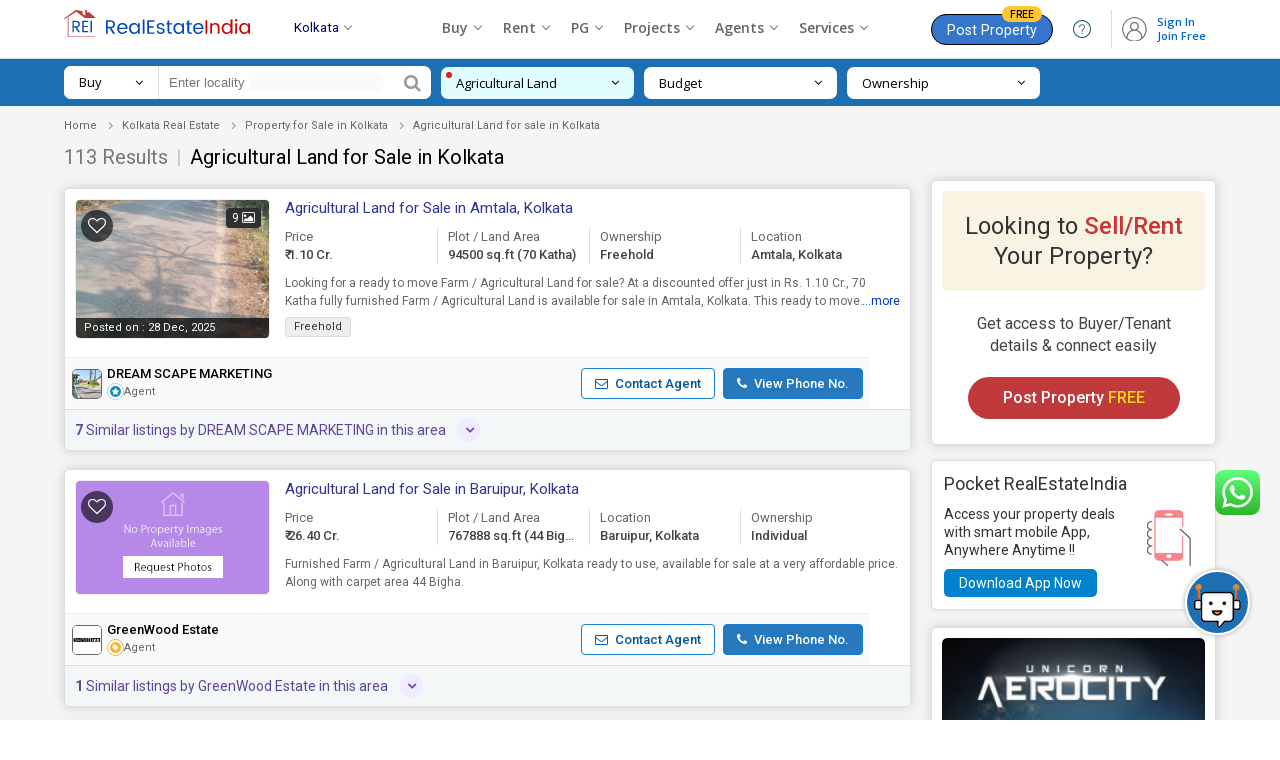

--- FILE ---
content_type: text/html; charset=UTF-8
request_url: https://www.realestateindia.com/kolkata-property/farm-land-for-sale.htm
body_size: 40427
content:
<!doctype html>
<html lang="en">
<head>
<meta charset="utf-8">
<meta name="viewport" content="width=device-width, initial-scale=1, shrink-to-fit=no">
<title>Agricultural Land for sale in Kolkata | Buy 113+ Farm Land in Kolkata</title>
<meta name="description" content="Find Agricultural Land for sale in Kolkata within your budget - Buy/Sell Farm Land & Agricultural Land for sale in Kolkata with 100% verified, Real Photos, Updated Pricing Posted by owner. Enquire Now!" />
<meta name="keywords" content="Agricultural Land for sale in Kolkata,Farm Land for sale in Kolkata,Buy/Sell Agricultural Land in Kolkata,Buy/Sell Farm Land in Kolkata,New Agricultural Land in Kolkata,Farm / Agricultural Land for sale in Kolkata,Buying Selling Agricultural Land in Kolkata" />
<meta name="generator" content="cmVhbGVzdGF0ZWluZGlhLmNvbQ=="><meta name="geo.region" content="IN-4933" />
	<meta name="geo.placename" content="Kolkata" />
	<meta name="geo.position" content="22.5726;88.3639" />
	<link rel="canonical" href="https://www.realestateindia.com/kolkata-property/farm-land-for-sale.htm"><link rel="preconnect" href="https://www.google-analytics.com/">
<link rel="preconnect" href="https://www.googletagmanager.com/">
<link rel="preconnect" href="https://www.facebook.com/">
<link rel="preconnect" href="https://www.google.co.in/">
<link rel="preconnect" href="https://www.google.com/">
<link rel="preconnect" href="https://ssl.google-analytics.com/">
<link rel="preconnect" href="https://dyimg1.realestateindia.com">
<link rel="preconnect" href="https://dyimg2.realestateindia.com">
<link rel="preconnect" href="https://dynamic.realestateindia.com">
<link rel="preconnect" href="https://static.realestateindia.com">
<link rel="preconnect" href="https://cdnjs.cloudflare.com">
<link rel="preconnect" href="https://fonts.googleapis.com">
<link rel="preconnect" href="https://fonts.gstatic.com">
<link rel="preconnect" href="https://connect.facebook.net">
<link rel="preconnect" href="https://googleads.g.doubleclick.net">
<link rel="preconnect" href="https://www.realestateindia.com">
<link rel="dns-prefetch" href="https://www.google-analytics.com/">
<link rel="dns-prefetch" href="https://www.googletagmanager.com/">
<link rel="dns-prefetch" href="https://www.facebook.com/">
<link rel="dns-prefetch" href="https://www.google.co.in/">
<link rel="dns-prefetch" href="https://www.google.com/">
<link rel="dns-prefetch" href="https://ssl.google-analytics.com/">
<link rel="dns-prefetch" href="https://dyimg1.realestateindia.com">
<link rel="dns-prefetch" href="https://dyimg2.realestateindia.com">
<link rel="dns-prefetch" href="https://dynamic.realestateindia.com">
<link rel="dns-prefetch" href="https://static.realestateindia.com">
<link rel="dns-prefetch" href="https://cdnjs.cloudflare.com">
<link rel="dns-prefetch" href="https://fonts.googleapis.com">
<link rel="dns-prefetch" href="https://fonts.gstatic.com">
<link rel="dns-prefetch" href="https://connect.facebook.net">
<link rel="dns-prefetch" href="https://googleads.g.doubleclick.net">
<link rel="dns-prefetch" href="https://www.realestateindia.com">
		<link rel="preload" as="style" href="https://static.realestateindia.com/rei/css/header.css?v=1768678471">
				<link rel="preload" as="style" href="https://static.realestateindia.com/rei/css/footer.css?v=1768678471">
				<link href="https://static.realestateindia.com/rei/css/header.css?v=1768678471" rel="stylesheet">
				<link href="https://static.realestateindia.com/rei/css/footer.css?v=1768678471" rel="stylesheet">
			<style>
	.sticky_header{box-shadow:none}
		.property-sale-main{padding:0 0 50px;position:relative;background:#f5f5f5}
		.breadcrumb-bx{width:100%;padding:10px 0}
		.breadcrumb-bx ul{display:block}
		.breadcrumb-bx ul li{position:relative;font-family:'Roboto',sans-serif;font-size:11px;color:#666;padding-right:22px;list-style:none;display:inline-block}
		.breadcrumb-bx ul li a{color:#666}
		.breadcrumb-bx ul li a:hover{text-decoration:underline}
		.breadcrumb-bx ul li:before{content:'';position:absolute;left:-17px;top:8px;width:4px;height:4px;border-right:1px solid #999;border-top:1px solid #999;transform:rotate(45deg) translateY(-50%)}
		.breadcrumb-bx ul li:first-child:before{border:none}
		.property-sale-box{display:flex;flex-wrap:wrap;margin-left:-10px;margin-right:-10px}
		.property-sale-left-side{width:74%;box-sizing:border-box;padding-left:10px;padding-right:10px}
		.property-sale-rt-side{width:26%;padding-left:10px;padding-right:10px;margin-top:35px;box-sizing:border-box;position:relative;}
		.prop-filter{margin-bottom:20px}
		.prop-filter p{font-family:'Roboto',sans-serif;font-size:11px;color:#666;padding:0;margin:0}
		.prop-filter p span{margin-right:15px}
		.prop-filter p span a{color:#d07054}
		.prop-tab{display:block;margin-bottom:30px}
		.prop-tab ul{display:block;border-bottom:#ddd solid 1px}
		.prop-tab ul li{position:relative;list-style:none;display:inline-block;margin-right:6px}
		.prop-tab ul li a,.prop-tab ul li > span{font-family:'Roboto',sans-serif;font-weight:400;font-size:15px;color:#888;padding:11px 10px 9px;border-radius:5px 5px 0 0;border:#ddd solid 1px;display:inline-block;background:#fafafa;border-bottom:solid 2px transparent;position:relative;cursor:pointer}
		.prop-tab ul li .activ:after,.prop-tab ul li > span.activ:after{content:'';position:absolute;top:100%;left:calc(50% - 6px);border:8px solid transparent;border-top-color:#1075ba}
		.prop-tab ul li a:hover,.prop-tab ul li a.activ,.prop-tab ul li > span.activ,.prop-tab ul li > span:hover{color:#1d6fb3;background:#fff;border-bottom:solid 2px #1075ba}
		.prop-tab ul li a.activ span,.prop-tab ul li > span.activ span{color:#1d6fb3}
		.prop-tab ul li a span,.prop-tab ul li > span span{font-weight:600;color:#666}
		.prop-tab ul li a:hover span{color:#1d6fb3}
		.prop-sr-h1{font-family:'Roboto',sans-serif;font-weight:400;font-size:20px;color:#444;margin:0 0 7px}
		.prop-sr-h1 strong{font-weight:400;color:#777}
		.prop-sr-h1 span{color:#c9c9c9;margin:0 3px}
		.prop-sr-h1 h1{font-weight:400;font-size:20px;color:#000;line-height:25px;display:inline}
		.prop-result{margin:0 0 5px}
		.prop-result p{font-family:'Roboto',sans-serif;font-size:13px;color:#666;padding:0;margin:0;line-height:18px}
		.prop-result p a{color:#1d6fb3}
		.prop-clasified-out{width:100%;box-shadow:0 0 12px #ccc;background:#fff;border-radius:5px;border:#ddd solid 1px;padding:0;margin-top:18px;transition:all ease .5s;box-sizing:border-box}
		.prop-clasified{width:100%;font-family:'Roboto',sans-serif;background:#fff;position:relative;padding:10px;box-sizing:border-box;border-radius:5px;cursor:pointer}
		.prop-clasified-out:hover{border:#6abcf4 solid 1px;transition:all ease .5s}
		.clasified-left:after,.clasified-left:before{content:'';display:table}
		.clasified-left:after{clear:both}
		.prop-class-img{width:195px;height:calc(100% - 80px);box-sizing:border-box;position:absolute;top:10px;border-radius:5px;overflow:hidden;border:#eee solid 1px;float:left;margin:0 15px 0px 0;display:flex;align-items:center;justify-content:center}
		.prop-class-img .bg_image{position:absolute;top:-10px;left:-10px;right:-10px;bottom:-10px;filter:blur(8px);-webkit-filter:blur(8px);z-index:0}
		.prop-class-img img{object-fit:cover;width:100%;height:100%;}
		.prop-class-img img.no-img{width:auto;height:auto;max-width:100%}
		.prop-class-img.mb17px{margin-bottom:17px;}
		.img-count{position:absolute;top:8px;right:8px;padding:1px 6px;font-family:'Roboto',sans-serif;font-size:12px;color:#fff;background:#303030;border-radius:4px;z-index:2}
		.post-date{position:absolute;bottom:0;left:0;padding:1px 8px;font-family:'Roboto',sans-serif;font-size:11px;color:#fff;font-weight:400;box-sizing:border-box;background-color:rgba(0,0,0,0.7);width:100%;border-radius:0 0 4px 4px;z-index:2}
		.prop-class-img .icon-fv{height:32px;width:32px;display:flex;align-items:center;justify-content:center;border-radius:50%;background:rgba(0, 0, 0, 0.6);position:absolute;top:10px;left:5px;}
		.cals_body_in{margin-bottom:15px;width:100%}
		.clasified-text{width:calc(100% - 210px);display:flex;flex-wrap:wrap;box-sizing:border-box;float:right;position:relative;}
		.clasified-text-left{width:100%;box-sizing:border-box;position:relative}
		.clasified-text-left .icon-fv, .prop-class-img .icon-fv{font-family:FontAwesome;font-size:18px;color:#fff;}
		.clasified-text-left .icon-fv:after, .prop-class-img .icon-fv:after{content:'\f08a'}
		.clasified-text-left .icon-fv.add, .prop-class-img .icon-fv.add{color:#f41616}
		.clasified-text-left .icon-fv.add:after, .prop-class-img .icon-fv.add:after{content:'\f004'}
		.clasified-text-left .icon-fv.fv_close{display:inline-block;float:right;margin-top:20px;border:solid 1px #ccc;border-radius:20px;line-height:0}
		.clasified-text-left .icon-fv.fv_close:after{content:url(https://static.realestateindia.com/rei/images/fa-heart-close.svg)}
		.clasified-text-rt{position:absolute;top:10px;right:15px}
		.clasified-text-rt .pro-rice{font-size:16px;color:#c33;display:block;font-weight:400}
		.clasified-text-rt .pro-rice span{font-size:14px;color:#666;font-weight:400}
		.clasified-text-rt .pro-area{font-size:11px;line-height:15px;font-weight:400;color:#666;display:block}
		.prop-desc{float:left;width:100%;box-sizing:border-box;font-family:'Roboto',sans-serif;font-size:12px;color:#666;line-height:18px}
		.prop_desc_new{box-sizing:border-box;font-family:'Roboto',sans-serif;font-size:12px;color:#666;line-height:18px;position:relative;width:100%;margin-bottom:7px;}
		.prop_desc_new.expand{background:#fff;padding:10px 20px 10px 10px;box-shadow:0 0 5px #ccc}
		.prop_desc_new.expand ._data_show{display:block;overflow:auto;max-height:100px;margin-right:0}
		.prop_desc_new ._data_show{line-height:18px;display:-webkit-box;-webkit-line-clamp:2;
		-webkit-box-orient:vertical;overflow:hidden;text-overflow:ellipsis;}
		.prop_desc_new ._show_f_data{position:absolute;bottom:0;right:0;background:#fff;color:#03c}
		.prop_desc_new.expand ._show_f_data{top:1px;right:0;background:#eee;padding:1px 5px;font-weight:600;font-family:cursive!important}
		.hide-scrollbar::-webkit-scrollbar {display:none;}
		.clasified-text .chip-list{display:block;white-space:nowrap;overflow-x:auto;padding-bottom:5px}
		/* width */
		.clasified-text .chip-list::-webkit-scrollbar {height:5px;}
		.clasified-text .chip-list::-webkit-scrollbar-track {background:#f1f1f1;}
		.clasified-text .chip-list::-webkit-scrollbar-thumb {background: #ccc;}

		.clasified-text .chip-list li{margin-right:5px;display:inline-block;padding:0 8px;border-radius:3px;border: 1px solid #DBDBDB;background:#EDEDED;font-size:11px;line-height:18px;color:#333;white-space:nowrap;text-transform:none;}
		.clasified-text .chip-list li:last-child{margin-right:0}
		.clear_sec{clear:both;display:block}
		.near_location ._location{font-size:12px;background:#fefcdb;padding:1px 10px;display:inline-block}
		.near_location ._location span{color:#333;font-weight:500}
		.head-title-left{float:right;width:calc(100% - 210px)}
		.head-title-left p{font-family:'Roboto',sans-serif;font-size:13px;line-height:20px;color:#444;padding:0;margin:0;max-width:80%}
		.head-title-left p a{color:#444}
		.head-title-left h2{font-family:'Roboto',sans-serif;font-size:15px;padding:0;margin:0;font-weight:400;color:#2f3394;line-height:19px;max-width:80%}
		.head-title-left h2 a{color:#2f3394;display:inline-block}
		.head-title-left .rera{display:inline-block;background:#0082cc;color:#fff;text-decoration:none;font-size:8px;text-transform:uppercase;font-weight:500;margin-left:5px;padding:0 2px;border-radius:3px;line-height:15px;vertical-align:middle}
		.clasified-text-left ul{margin:10px 0;padding:0;display:flex; white-space:nowrap;}
		.clasified-text-left ul::-webkit-scrollbar {display:none;}
		.clasified-text-left ul li{width:25%;box-sizing:border-box;font-family:'Roboto',sans-serif;font-size:13px;color:#444;font-weight:500;line-height:18px;padding-left:10px;padding-right:10px;border-left:solid 1px #ddd;margin-left:-2px}
		.clasified-text-left ul li:first-child{padding-left:0;border-left:0;margin-left:0}
		.area-top{color:#666;font-weight:400;display:block;white-space:nowrap;overflow:hidden;text-overflow:ellipsis}
		.area-btm{display:block;white-space:nowrap;overflow:hidden;text-overflow:ellipsis}
		.area-btm.units{display:flex;align-items:center;gap:5px;position:relative;overflow:visible;white-space:normal;}
		.area-btm.units .unit{display:inline-flex;align-items:center;cursor:pointer;gap:3px;font-size:12px;font-weight:400;color:#666}
		.area-btm.units .unit:after{content:'';height:5px;width:5px;border:solid #999;border-width:0px 1px 1px 0;transform:rotate(45deg);}
		.area-btm.units .unit-list{position:absolute;top:100%;right:0;background:#fff;border-radius:5px;z-index:1;margin:0;padding:0px;display:none;white-space:normal;overflow:visible;border:1px solid #eee;box-shadow:1px 1px 5px rgba(0, 0, 0, 0.12);}
		.area-btm.units .unit-list > li{display:block;padding:7px 15px;width:100%;font-size:12px;color:#666;line-height:15px;font-weight:400;transition:all 0.3s ease;border:none}
		.area-btm.units .unit-list > li:hover{background:#f5f5f5;color:#000}
		.prop-agent-details{width:calc(100% - 20px);box-sizing:border-box;display:flex;align-items:center;justify-content:space-between;margin:0 -10px -10px;background:#fafafa;border-top:#eee solid 1px;padding:9px 7px;position:relative}
		.prop-agent-name{display:inline-flex;align-items:center;font-size:13px}
		.prop-agent-name .agent-lbl{display:inline-block;margin-right:5px;color:#666}
		.prop-agent-name .agent-name{display:inline-block;color:#000;font-weight:500} 
		.prop-agent-contact{display:flex;align-items:center}
		.prop-agent-contact a:hover{background:#eee}
		.prop-agent-contact a{display:inline-block;padding:7px 13px;background:#fff;color:#00569d;border:1px solid #187ccf;text-align:center;font-size:13px;font-weight:500;border-radius:4px;line-height:15px;margin-right:5px}
		.prop-agent-contact a b{margin-right:4px}
		.prop-agent-contact a.a-phone{margin-left:3px;font-weight:500;background:#2779bd;color:#fff;margin-right:0}
		.prop-agent-contact a.a-phone:hover{background:#005aa5}
		.view-m-btn{width:100%;display:block;text-align:center}
		.view-m-btn a{font-family:'Roboto',sans-serif;font-size:13px;color:#666;padding:13px 40px;margin:25px 0 0;font-weight:500;background:#fff;border-radius:3px;display:inline-block;border:#ddd solid 1px;box-shadow:0 0 12px #ccc;text-transform:uppercase;letter-spacing:1px;transition:all ease .5s}
		.view-m-btn a:hover{color:#1075ba;border:#81b7e3 solid 1px;transition:all ease .5s}
		.distanceLoc{width:100%;padding:10px;position:relative;box-sizing:border-box;font-family:'Roboto',sans-serif;background:#f3f7f7;border-radius:0 0 4px 4px;border-top:#ddd solid 1px;white-space:nowrap;overflow-x:auto}  
		.distanceLoc ul{list-style:none outside none;margin:0px;padding:0px;display:flex;}	
		.distanceLoc ul li{width:25%;box-sizing:border-box;}
		.distanceLoc ul li > div{display:flex;align-items:center}
		.distanceLoc ul li > div img{margin-right:5px;}
		.releted-prop-btm{width:100%;padding:10px;position:relative;box-sizing:border-box;font-family:'Roboto',sans-serif;background:#f3f7f7;border-radius:0 0 4px 4px;border-top:#ddd solid 1px}
		.releted-prop-out{margin-top:10px;display:none}
		.releted-prop-btm.show_ret .releted-prop-out{display:block}
		.releted-prop{width:100%;display:flex;align-items:center;justify-content:space-between}
		.releted-prop ul{display:flex;align-items:flex-start;justify-content:flex-start;width:calc(100% - 100px)}
		.releted-prop ul li{width:33.33%;padding-right:10px;box-sizing:border-box;display:flex;cursor:pointer}
		.releted-prop ul li .rele-img{width:65px;align-items:center;justify-content:center;overflow:hidden;height:65px}
		.releted-prop ul li .rele-img img{object-fit:cover;width:100%;height:65px;transition:all ease .5s}
		.releted-prop ul li:hover .rele-img img{transition:all ease .5s;transform:scale(1.2)}
		.releted-prop ul li .rele-prop-text{width:calc(100% - 65px);display:flex;flex-direction:column;justify-content:space-between;box-sizing:border-box;padding-left:10px}
		.releted-prop ul li p,.releted-prop ul li p a{font-size:13px;color:#333;line-height:17px;display:-webkit-box;-webkit-line-clamp:2;-webkit-box-orient:vertical;overflow:hidden;text-overflow:ellipsis}
		.releted-prop ul li p.r-pro-price{color:#333;font-weight:600}
		.releted-prop .v-all-pro{width:100px;text-align:center}
		.releted-prop .v-all-pro a{font-size:12px;color:#004eff;line-height:17px;text-decoration:underline}
		.releted-prop-btm .r-p-title{font-size:14px;display:inline-block;line-height:20px;color:#5f449b;font-weight:400;position:relative;max-width:100%;cursor:pointer}
		.releted-prop-btm .r-p-title::after{position:absolute;right:-35px;top:-2px;content:'\f107';font-family:FontAwesome;height:24px;width:24px;border-radius:100%;background:#f1ebff;display:flex;display:-webkit-flex;align-items:center;justify-content:center;font-size:14px;font-weight:600;transition:.3s}

		.property-sale-rt-bx{width:100%;box-shadow:0 0 12px #ccc;background:#fff;border-radius:5px;border:#ddd solid 1px;padding:10px;margin-bottom:15px;box-sizing:border-box;font-family:'Roboto',sans-serif;transition:all ease .5s;cursor:pointer}
		.look-s-rent-title{width:100%;display:block;text-align:center;padding:20px 10px;box-sizing:border-box;background:#f9f3e3;border-radius:5px;font-size:24px;font-weight:400;color:#333;line-height:30px}
		.look-s-rent-title span{font-weight:500;color:#c33}
		.look-s-rent-text{width:100%;display:block;text-align:center;padding:22px 20px 15px;box-sizing:border-box}
		.look-s-rent-text p{font-size:16px;font-weight:400;color:#444;line-height:22px}
		.look-s-rent-text a{font-size:16px;color:#fff;padding:12px 35px;margin:20px 0 0;font-weight:500;background:#c13a3b;border-radius:42px;display:inline-block;box-sizing:border-box;transition:all ease .5s}
		.look-s-rent-text a span{color:#f6d912}
		.r_banner_01{border:solid 1px #ddd;border-radius:5px;margin-bottom:17px;box-shadow:0 0 5px #ddd;padding:12px;font-family:'Roboto',sans-serif;background:#fff}
		.r_banner_01 a{color:#333}
		.r_banner_01 h3{font-size:18px;font-weight:400;line-height:22px;margin-bottom:10px}
		.r_banner_01 h3 span{color:#c03}
		.r_banner_01 ._mess{display:flex;font-size:14px}
		.r_banner_01 ._mess ._link{background:#0082cc;display:inline-block;margin-top:10px;padding:5px 15px;color:#fff;border-radius:5px}
		.r_banner_01.prem{background:#fffdf2;border-color:#ddd298}
		.r_banner_01.prem ._mess ._link{background:#d14445;display:inline-block;margin-top:10px;padding:5px 15px;color:#fff;border-radius:5px}
		.property-sale-rt-bx:hover .look-s-rent-text a{color:#fff;background:#a6292a;transition:all ease .5s}
		.prop-list-img{width:100%;display:block;border-radius:5px;overflow:hidden;height:125px}
		.prop-list-img img{width:100%;object-fit:cover;height:125px;transition:all ease .5s;border-radius:5px}
		.prop-list-text{width:100%;height:142px;overflow:hidden;display:block;padding:12px 0 0;box-sizing:border-box}
		.prop-list-text h3{font-size:17px;font-weight:400;color:#222;color:#222;display:-webkit-box;-webkit-line-clamp:2;-webkit-box-orient:vertical;overflow:hidden;text-overflow:ellipsis}
		.prop-list-text a{color:#222}
		.prop-list-text p{font-size:14px;font-weight:400;color:#555;line-height:24px}
		.prop-list-text p.prop-add{margin:4px 0 12px;font-size:13px;color:#777}
		.prop-list-text .prop-price{font-size:15px;font-weight:500;color:#222}
		.prop-list-text p span{display:block}
		.prop-bhk{font-size:15px}
		.prop-list-r-s:hover .prop-list-img img{transition:all ease .5s;transform:scale(1.2)}
		#fixed_scroll{z-index:9;width:279px;top:48px!important}
		.faq-sec-box{padding:30px 0;position:relative;background:#fff;font-family:'Roboto',sans-serif}
		.faq-sec-box h2{font-family:'Open Sans', sans-serif;font-size:20px;color:#333;margin:0 0 20px; padding-bottom:15px; font-weight:600;line-height:25px;position:relative;}
		.faq-sec-box h2:after {content:'';position:absolute;bottom:0;left:0;width:60px;height:3px;background:#d21a1f;}
		.acco_faq_list .acordian-row{font-family:'Roboto',sans-serif;background:#fff;padding:20px 50px;box-shadow:0 0 23px rgba(0,0,0,0.10);margin-bottom:15px;border-left:4px solid #327ed2}
		.acco_faq_list .acordian-row:nth-child(even){border-left-color:#afafaf}
		.acco_faq_list .acordian-row:last-child{margin-bottom:0}
		.acordian-row h3{font-size:16px;font-weight:500;color:#444;line-height:22px;position:relative;cursor:pointer}
		.acordian-row h3:before{content:'Q.';position:absolute;color:#de2101;font-size:16px;font-weight:500;left:-20px}
		.acordian-row h3:after{content:'+';position:absolute;top:0;right:-20px; height:22px;width:22px;display:inline-flex;align-items:center;justify-content:center;color:#666;box-sizing:border-box;font-size:20px;transition:all 0.3s ease}
		.acordian-row h3.active:after{content:'-';}
		.acordian-box{font-size:14px;line-height:23px;color:#666;margin-top:10px;display:none}


		.pcs-sec{display:flex;align-items:center;justify-content:flex-start}
		.pc-search{width:367px;background:#fff;border-radius:7px;margin-right:10px;align-items:center;display:flex}
		.pc-search .search-for{position:relative;background:#fff;padding:7px 15px;color:#000;font-size:13px;cursor:pointer;box-sizing:border-box;border-right:1px solid #ddd;width:95px;border-radius:7px 0 0 7px;line-height:19px;display:flex;align-items:center;justify-content:space-between;order:1}
		.pc-search .search-for span{max-width:100%}
		.pc-search .search-for ul{display:none;position:absolute;z-index:1;top:100%;left:0;right:0;background:#fff;border:1px solid #eee;box-shadow:1px 1px 5px rgba(0,0,0,0.12)}
		.pc-search .search-for:hover ul,.pc-search .search-for:focus ul{display:block}
		.pc-search .search-for ul > li{padding:5px 10px;color:#666;cursor:pointer;border-bottom:1px solid #eee;transition:all .3s ease}
		.pc-search .search-for ul > li:hover{color:#333;background:#f8f8f8}
		.pc-search .token-item-temp{order:2;padding:5px 10px;border:none;min-height:initial;display:flex;font-size:12px;line-height:normal;flex-grow:1}
		.pc-search .token-item-temp .token-item-drpdown-selected{margin-bottom:0;margin-right:5px;padding:1px 20px 3px 10px;border-radius:15px;border:1px solid #ddd;background:#eee}
		.pc-search .token-item-temp .token-item-drpdown-selected a{white-space:nowrap;overflow:hidden;text-overflow:ellipsis;max-width:100px;display:inline-block;font-size:12px;color:#000;vertical-align:middle}
		.pc-search .token-item-temp .token-item-selected-list .del{top:3px}
		.pc-search .token-item-temp .token-item-selected-list{padding:0;display:flex;align-items:center;border-radius:15px;background:#fafafa}
		.pc-search .token-item-selected-list span.token-item-drpdown-selected-more{font-size:12px;font-weight:700;color:#000;margin-bottom:0;margin-right:5px;padding:1px 10px 3px;border:1px solid #ddd;background:#eee;border-radius:15px}
		.pc-search .token-item-temp .token-item-drpdown-search{padding:0}
		.pc-search input[type='text']{width:235px;box-sizing:border-box;padding:7px 10px;border:none;font-size:13px;line-height:19px;order:2}
		.pc-search input[type='text'].token-item-search{width:auto;max-width:80px;padding:0}
		.pc-search button{color:#999;background:#fff;border:none;padding:7px 10px;font-size:18px;line-height:18px;outline:none;box-shadow:none;border-radius:0 7px 7px 0;order:3;cursor:pointer}
		.pcs-filter{margin:0;padding:0;list-style:none;display:flex;align-items:center;justify-content:flex-start;width:calc(100% - 380px)}
		.pcs-filter > li{position:relative;background:#fff;margin-right:10px;border-radius:7px;width:25%;box-sizing:border-box}
		.pcs-filter > li:last-child{margin-right:0}
		.pcs-filter > li > a{display:flex;align-items:center;justify-content:space-between;color:#000;font-size:13px;line-height:18px;padding:7px 15px;width:100%;box-sizing:border-box}
		.pcs-filter > li > a > span{max-width:90%;white-space:nowrap;overflow:hidden;text-overflow:ellipsis;float:left}
		.pcs-filter > li.active{background:#e2fdff}
		.pcs-filter > li.active a{color:#000}
		.pcs-filter > li.active:before{content:'';position:absolute;top:5px;left:5px;width:6px;height:6px;border-radius:50%;background:#e01c1c}
		.pcs-filter .pcsf-option{display:none;position:absolute;z-index:1;top:calc(100% + 22px);left:-90px;right:auto;background:#fff;box-shadow:1px 1px 5px rgba(0,0,0,0.12);padding:15px 15px 10px;border-radius:5px;transition:all .3s ease}
		.pcs-filter .pcsf-option:before{content:'';position:absolute;top:-20px;left:130px;border:10px solid transparent;border-bottom-color:#fff}
		.pcs-filter .pcsf-option.pt-options{width:550px}
		.pcs-filter .pcsf-option.bhk-options{width:245px}
		.pcs-filter .pcsf-option.nbl-options{width:300px}
		.pcs-filter .pcsf-option.ownership-options{width:246px}
		.pscb-list{max-height:250px;overflow-y:auto}
		.pscb-list::-webkit-scrollbar{width:5px}
		.pscb-list::-webkit-scrollbar-track{box-shadow:inset 0 0 6px rgba(0,0,0,0.12)}
		.pscb-list::-webkit-scrollbar-thumb{background-color:#ddd;outline:none}
		.pcsf-option ul.pt-list li,.pcsf-option ul.bhk-list li,.pcsf-option ul.ownership-list li,.pcsf-option ul.nbl-list li{display:inline-block;margin-bottom:10px;margin-right:5px}
		.pcsf-option .checkbox input[type='checkbox']{display:none}
		.pcsf-option .checkbox input[type='checkbox'] + label{display:inline-block;padding:3px 15px;border-radius:25px;border:1px solid #ddd;font-size:12px;color:#666;position:relative;transition:all .3s ease;cursor:pointer}
		.pcsf-option .checkbox input[type='checkbox']:checked + label{background:#e2fdff;border-color:#8dc9ce;color:#000}
		.pcsf-option .checkbox input[type='checkbox']:checked + label:after{content:'\f058';font-family:'FontAwesome';color:#000;position:absolute;top:4px;right:-4px;font-size:14px}
		.pcsf-option .radio input[type='radio']{display:none}
		.pcsf-option .radio input[type='radio'] + label{font-size:13px;color:#666;display:block;padding-left:25px;position:relative;line-height:17px;transition:all .3s ease}
		.pcsf-option .radio input[type='radio'] + label:before{content:'';height:15px;width:15px;border:1px solid #ddd;background:#f1f1f1;position:absolute;left:0;border-radius:50%}
		.pcsf-option .radio input[type='radio']:checked + label:before{background:#2196F3;border-color:#2196F3}
		.pcsf-option .radio input[type='radio']:checked + label:after{content:'';height:9px;width:9px;border-radius:50%;background:#fff;position:absolute;left:4px;top:4px}
		.pcsf-option .btn-done{color:#06c!important;display:inline-block;text-transform:uppercase;font-weight:600}
		.psc-cat li{display:inline-block}
		.psc-cat li a{display:block;background:#f5f5f5;color:#777;font-size:14px;border:1px solid #ccc;border-radius:3px;padding:7px 15px}
		.psc-cat li.on a{border-bottom-color:#187ccf;position:relative}
		.psc-cat li.on a:before{content:'';position:absolute;bottom:0;left:0;right:0;height:2px;background:#187ccf}
		.psc-cat li.on a:after{content:'';position:absolute;top:100%;left:calc(50% - 6px);border:8px solid transparent;border-top-color:#187ccf}
		.spf-sec{padding:7px 0;background-color:#1d6fb3;position:relative;z-index:9}
		.pcs-filter-overlay{position:fixed;top:0;left:0;width:100%;height:100vh;background:rgba(0,0,0,0.7);z-index:8;display:none}
		.sp-budget-min{width:50%;float:left}
		.sp-budget-min .min-budget{border:1px solid #ddd;padding:7px;width:100%;text-align:center;box-sizing:border-box;outline:0}
		.pscb-list{max-height:250px;overflow-y:auto;color:#333;list-style:none}
		.pscb-list a{color:#333;padding:3px 5px;display:block;outline:none!important}
		.pscb-list a:hover{background-color:#eee}
		.sp-budget-max{width:50%;float:left;padding-left:7px;box-sizing:border-box}
		.max-budget{border:1px solid #ddd;padding:7px;width:100%;text-align:center;box-sizing:border-box;outline:0}
		.done-btn-bx{text-align:right}
		.sp-budget{display:flex}
		.pcsf-option-inner p{font-weight:600;margin-bottom:5px;color:#000;text-transform:uppercase;font-size:13px;margin-top:5px}
		.prop-result-p{font-size:13px;color:#666;margin:0;line-height:18px;margin-bottom:10px}
		.prop-result-p a{color:#03c;text-decoration:none;margin-left:5px;display:inline-block}
		.truncate-text{font-size:13px;color:#666;margin:0;line-height:18px}
		.r-a-call{margin-bottom:3px;display:block;font-size:16px}
		.feature_property{margin:20px 0 15px 0}
		.feature_property .head{font-size:14px;font-weight:600;color:#333;margin-bottom:10px}
		.feature_property .feature_table{font-family:Arial,Helvetica,sans-serif;border-collapse:collapse;width:100%;background:#fff}
		.feature_property .feature_table td,.feature_property .feature_table th{border:1px solid #ddd;padding:6px}
		.feature_property .feature_table tr:nth-child(even){background-color:#fafafa}
		.feature_property .feature_table tr:hover{background-color:#f1f1f1}
		.feature_property .feature_table th{padding-top:8px;padding-bottom:8px;text-align:left;background-color:#eee;color:#333}
		.feature_property .feature_table td a{color:#2f3394}
		.feature_property .feature_table .view_det{border:solid 1px #03c;color:#03c;display:inline-block;padding:2px 10px;white-space:nowrap;background:#fff;border-radius:3px}
		.feature_property .feature_table ._price{white-space:nowrap}
		.fp_table{max-height:280px;overflow:auto} 
		.fp_table .feature_table2 thead{position:sticky;z-index:1;top:-1px} 
		.fp_table .feature_table2{font-family:Arial,Helvetica,sans-serif;border-collapse:collapse;width:100%;background:#fff;} 
		.fp_table .feature_table2 td,.fp_table .feature_table2 th{border:1px solid #ddd;padding:10px 6px}
		.fp_table .feature_table2 tr:nth-child(even){background-color:#fafafa}
		.fp_table .feature_table2 tr:hover{background-color:#f1f1f1}
		.fp_table .feature_table2 th{padding-top:8px;padding-bottom:8px;text-align:left;background-color:#eee;color:#333}
		.fp_table .feature_table2 td a{color:#2f3394} 
		.fp_table .feature_table2 ._price{white-space:nowrap}
		.similar_pro_hed{margin:30px 0 10px}
		.similar_pro_hed h2{font-size:18px;font-weight:600;color:#333}
		.similar_pro_hed h2 span{color:#c03}
		.shortlistTab{position:fixed;right:0;bottom:0;background:#666;text-transform:uppercase;font-size:14px;border-top-left-radius:5px;z-index:5}
		.shortlistTab a{color:#fff;padding:7px 20px;display:inline-block}
		.shortlistTab a span{background:#f41616;border-radius:15px;padding:1px 7px;line-height:0}
		.shortlistTab span.hide-mobile{background:transparent;border-radius:0;padding:0;line-height:normal}
		.shortlistTab b.fa-heart-o{display:none}
		.error_mess_show{background:#f7e4e6;padding:12px 10px;text-align:center;font-size:16px;font-weight:500;border:solid 1px #f5c6cb;color:#c30012;margin:10px 0}
		.right_city_list{background:#fff;border:solid 1px #ddd;border-radius:5px;margin-bottom:17px;box-shadow:0 0 5px #ddd;font-family:'Roboto',sans-serif}
		.right_city_list h3{padding:10px 15px 8px;font-size:15px;font-weight:500;color:#333;border-bottom:1px solid #eee}
		.right_city_list h3 a{color:#333}
		.right_city_list ._city_list{margin:0;padding:0;list-style:none}
		.right_city_list ._city_list li{border-bottom:1px solid #eee}
		.right_city_list ._city_list li:last-child{border-bottom:none}
		.right_city_list ._city_list li a{display:block;padding:7px 15px 7px 30px;font-size:13px;position:relative;color:#03c;transition:all .3s ease}
		.right_city_list ._city_list li:hover a{background:#fafafa;color:#08c}
		.right_city_list ._city_list li a:before{content:'\f101';font-family:'FontAwesome';font-size:12px;color:#999;position:absolute;left:15px}
		.cal_user_info{display:flex;justify-content:flex-start;align-items:center;width:calc(100% - 60%)}
		.cal_user_info_letter{color:#606060;font-size:12px;font-weight:600;background-color:#fff7e1;text-transform:uppercase;border:1px solid #ffebb3;-webkit-border-radius:50%;-moz-border-radius:50%;-o-border-radius:50%;border-radius:50%;width:32px;height:32px;display:flex;align-items:center;justify-content:center;background-clip:padding-box}
		.cal_user_info_name{font-size:13px;line-height:14px;display:flex;flex-wrap:wrap;align-items:center;gap:0 5px}
		.cal_user_info_name a{flex-grow:1;width:100%}
		.cal_user_info_name a,.cal_user_info_name b{color:#333;font-weight:normal;display:block;margin-bottom:2px;font-weight:500;color:#000}
		.cal_user_info_name span.rera{display:inline-block;background:#0082cc;color:#fff;text-decoration:none;font-size:8px;text-transform:uppercase;font-weight:500;    margin-left:5px;padding:0 2px; border-radius:3px;line-height:15px;vertical-align:middle;}
		.cal_user_info_name span{display:block;color:#666;font-size:11px}
		.cal_user_icon{width:30px;height:30px;border:1px solid #ddd;border-radius:5px;line-height:0;overflow:hidden;display:inline-flex;align-items:center;justify-content:center;box-sizing:border-box}
		.cal_user_icon img{height:30px;width:30px;object-fit:cover;}
		.cal_user_icon.txt{background:#fff;color:#fff;text-transform:uppercase;border-color:#666;font-weight:600}
		.cal_user_info_right{width:calc(100% - 32px);padding-left:5px;text-align:left}
		.cal_user_info--name{color:#303030;font-size:12px;line-height:16px;text-transform:capitalize;overflow:hidden;text-overflow:ellipsis;white-space:nowrap;}
		.cal_user_info_served{border-radius:50%;background:#fff;display:inline-flex;height:15px;width:15px;align-items:center;justify-content:center;line-height:0;position:relative;cursor: pointer;}
		.cal_user_info_served .tooltiptext{visibility:hidden; width:100px;background-color:#000;text-align:center;padding:2px 5px;border-radius:3px;position:absolute;top:0;left:100%; z-index:1;display:inline-block;font-size:12px; line-height:16px; color:#fff}
		.cal_user_info_served:hover .tooltiptext,.cal_user_info_served:focus .tooltiptext {visibility:visible;}  
		.cal_user_info_served.sm{border:1px solid #96d6f5}
		.cal_user_info_served.gm{border:1px solid #f5b526}
		.cal_user_info_served.pltm{border:1px solid #ff9c9c}
		.cal_user_info_served.prm{border:1px solid #88cfb8}
		.cal_user_info_served.priority_m{border:1px solid #999}
		.cal_user_info_served.silver_m{border:1px solid #ccc;}
		.cal_user_info_served .m_t img{height:11px;width:11px;padding:2px;box-sizing:border-box;border-radius:50%;background:#fac821;display:inline-block;vertical-align:middle}
		.cal_user_info_served.priority_m .m_t img{background:#545454}
		.cal_user_info_served.silver_m .m_t img{background:#ccc}
		.cal_user_info_served.sm .m_t img{background:#128ac3}
		.cal_user_info_served.gm .m_t img{background:#f5b526}
		.cal_user_info_served.pltm .m_t img{background:#f90b0b}
		.cal_user_info_served.prm .m_t img{background:#46d1a4}
		.cal_user_info_served .premium_member span{color:#000}
		.cal_user_info_served .m_t span{color:#000}
		.cal_user_info_served .gold_member span{color:#000}

		.top_city_sec{background:#ebf1f8; border:1px solid #c8d6e7;padding:20px;margin-top:15px;}
		.top_city_sec h2, .top_city_sec h3{font-family:'Roboto', sans-serif;font-size:16px;   margin-bottom:7px; color:#333; font-weight:500;}
		.top_city_sec ._mess{font-size:13px;line-height:20px; color:#666;}
		.propertyTypeUl{display:flex;flex-wrap:wrap;margin:15px -5px 0px;max-height:200px;overflow-y:auto}
		.propertyTypeUl li{padding:0px 15px;margin:4px;align-items:center;display:flex;color:#333;font-size:12px;border:solid 1px #9aa8ed;border-radius:16px;background:#fff;transition:.3s}
		.propertyTypeUl li.hidden{display:none}
		.propertyTypeUl li.show{display:flex;}
		.propertyTypeUl li strong{font-weight:400;padding-left:3px;color:#03c;}
		.propertyTypeUl li span,.propertyTypeUl li a{display:flex;display:-webkit-flex;align-items:center;color:#03c;cursor:pointer;padding:7px 0px;color:#333;}
		.propertyTypeUl li.view_all a{color:#03c;font-weight:600;}
		.propertyTypeUl li span strong,.propertyTypeUl li a strong{display:inline-block;font-weight:400;margin-left:5px;color:#03c}
		.propertyTypeUl li:hover{background:#e0eaff;transition:.3s}
		.top_city_sec .more-city{margin-top:5px;}
		.top_city_sec .more-city span{font-size:13px;color:#03c;cursor:pointer;font-weight:600}

		.trec{background:#fff;font-family:'Roboto', sans-serif;box-shadow: 0 0 5px #ddd;border: solid 1px #ddd;margin-bottom:15px;}
		.trec.sticky{position:sticky;top:75px;z-index:1}

		.trec-head{text-align:center;padding:15px;line-height:24px;}
		.trec-head h2,.trec-head h2 a{font-size:18px;color:#000;font-weight:400;margin-bottom:5px;}
		.trec-head p{font-size:13px;font-weight:400;color:#333;line-height:20px;}
		.new_data_list{margin:0px 10px;padding-bottom:5px;}
		.new_data_list >li{background:#fff;border-radius:5px; border:1px solid #eee; padding:10px;margin-bottom:7px}
		.new_data_list >li:hover{box-shadow:0px 0px 5px #ddd;border-color:#bccdff}
		.fpa-info{display:flex; flex-wrap:wrap;align-items:center;cursor:pointer}	
		.fpa-info .fpa-logo{width:50px;height:50px;display:flex; align-items:center; justify-content:center; overflow:hidden; border:1px solid #ddd; border-radius:5px;margin-right:10px; box-sizing:border-box;}
		.fpa-info .fpa-logo img{width:50px;height:50px;object-fit:cover;}
		.fpa-info .fpa-logo span{text-transform:uppercase;font-weight:400;font-size:18px;font-family: 'Roboto', sans-serif; color:#fff;}
		.fpa-info .fpa-oinfo{width:calc(100% - 60px);}
		.fpa-info .fpa-oinfo h2,.fpa-info .fpa-oinfo h2 a{font-size:16px;font-family: 'Roboto', sans-serif; white-space:nowrap; overflow:hidden; text-overflow:ellipsis; display:block;font-weight:normal;color:#333;font-weight:500}
		.fpa-info .fpa-oinfo .fpa-location{font-size:13px;color:#666;white-space:nowrap; overflow:hidden; text-overflow:ellipsis;margin-top:5px}
		.trec-more{text-align:right;padding:5px 10px;border-top:solid 1px #eee}
		.trec-more span{color:#03c;cursor:pointer}

		.city-header{position:static !important;top:inherit}
		.top_hed_sec{background:linear-gradient(180deg,#e4efff,#fff);padding:10px;box-shadow:0 2px 8px 0 #ccc;border-bottom:solid 3px #abc0ff;position:sticky;top:0px;z-index:9}
		.top_hed_sec .top_filter_sec{display:flex;align-items:center;justify-content:space-between;white-space:nowrap;font-size:13px}
		.top_hed_sec .top_filter_sec .search_tab{background:#fff;width:100%;padding:7px 10px 7px 36px;font-size:12px;border:solid 1px #ccc;border-radius:6px;color:#000;position:relative;margin-right:10px}
		.top_hed_sec .top_filter_sec .search_tab:after{content:url(https://static.realestateindia.com/rei/images/search-icon.svg);width:18px;height:18px;position:absolute;top:9px;left:10px;z-index:1}
		.top_hed_sec .top_filter_sec .filterToggleBtn{padding:8px 12px;border-radius:8px;border:solid 1px #58bf93;background:#fff;font-size:12px;display:flex;display:-webkit-flex;align-items:center}
		.top_hed_sec .top_filter_sec .filterToggleBtn .count_filt{margin-right:5px;display:flex;display:-webkit-flex;align-items:center;justify-content:center;background:#58bf93;border-radius:100%;font-size:10px;color:#fff!important;height:15px;width:15px;}
		.top_hed_sec .top_filter_sec .filterToggleBtn .filt_text{margin-right:5px;}	
		.dynamic-wrap{overflow:hidden;position:relative;-webkit-transition:max-height .25s ease-in-out;
			-moz-transition:max-height .25s ease-in-out;-o-transition:max-height .25s ease-in-out;transition: max-height .25s ease-in-out;width:100%;}
		.dynamic-height-active .dynamic-wrap:before {bottom:0;content:'';height:50px;left:0;position:absolute;right:0;z-index:1; background-image:linear-gradient(rgba(245,245,245,0), rgba(245,245,245,1));}    
		a.js-dynamic-show-hide {text-decoration:underline;color:#06f;position:relative;} 
		a.js-dynamic-show-hide:after {content:'\f105';font-family:FontAwesome;font-size:16px;position:absolute;
			top:0;right:-16px;}   
			

		.hed_h2{display:flex;align-items:center;justify-content:space-between;margin-bottom:20px}
		.hed_h2 h2{font-size:20px;font-weight:600;color:#333;position:relative;padding-bottom:15px}
		.hed_h2 h2:after{content:'';position:absolute;bottom:0;left:0;width:60px;height:3px;background:#d21a1f}
		.price_table{padding:40px 0px;border-bottom:solid 1px #ddd;margin-bottom:30px;}
		._prices_content{overflow-x:auto;font-family:Roboto;}
		._prices_content table{width:100%;border:solid 1px #d7d7d7}
		._prices_content table>thead>tr{color:#303030;white-space:pre;}
		._prices_content table>thead>tr>th{width:25%;padding:16px 25px;background:#f7f6f6;font-weight:600;text-align:left;font-size:16px;color:#000}
		._prices_content table>thead>tr>th:first-child{border-radius:8px 0 0 0}
		._prices_content table>thead>tr>th:last-child{border-radius:0 8px 0 0}
		._prices_content table>tbody>tr{color:#303030}
		._prices_content table>tbody>tr>td{width:25%;padding:10px 25px;border-top:1px solid #d7d7d7;font-size:14px;color:#333}
			
		.property_list_02{padding:30px 0px;border-bottom:solid 1px #eee;margin-bottom:30px;}
		.pdpfs-list{display:flex;flex-wrap:wrap;margin:0px -5px}
		.pdpfs-list .pdpfs-iteam{border:1px solid #ccc;cursor:pointer;box-sizing:border-box;margin:5px;width:24.1%} 
		.pdpfs-list .pdpfs-iteam:last-child{margin-right:0}
		.pdpfs-iteam .csp-img{width:100%;height:142px;display:flex;align-items:center;justify-content:center;position:relative;overflow:hidden;background:#f5f5f5}
		.pdpfs-iteam .csp-img img{width:100%;height:100%;object-fit:cover}
		.pdpfs-iteam .csp-details{width:100%;box-sizing:border-box;padding:10px 10px 5px;min-height:85px;}
		.pdpfs-iteam .post_date{position:absolute;left:0;right:0;bottom:0;background:rgba(0,0,0,0.7);padding:2px 0;font-size:11px;color:#fff;text-align:center}
		.pdpfs-iteam .csp-details .title,.pdpfs-iteam .csp-details .title a{font-size:14px;color:#333;font-weight:600;white-space:nowrap;overflow:hidden;text-overflow:ellipsis;text-decoration:none}
		.pdpfs-iteam .csp-details p.dul{font-size:12px;color:#333;margin-top:3px}
		.pdpfs-iteam .csp-details .price{font-size:16px;color:#c00;font-weight:600;margin:8px 0 0px;}
		.pdpfs-iteam .csp-details .co_name{color:#03c;font-size:13px;font-weight:600;white-space:nowrap;overflow:hidden;text-overflow:ellipsis;display:block}
		.pdpfs-iteam .csp-details p.gray.mb7px.sc{line-height:14px;white-space:nowrap;overflow:hidden;text-overflow:ellipsis;margin-bottom:7px}
		.pdpfs-iteam .pdpfs-footer{width:100%;float:left;box-sizing:border-box;display:flex;align-items:center;justify-content:space-between;border-top:1px solid #eee;padding:7px 10px}
		.pdpfs-iteam .pdpfs-footer > div{width:60%}
		.pdpfs-iteam .pdpfs-footer .co_name{display:block;font-size:13px;font-weight:600;color:#333;max-width:100%;white-space:nowrap;overflow:hidden;text-overflow:ellipsis}
		.pdpfs-iteam .pdpfs-footer .co_location{font-size:12px;color:#666;white-space:nowrap;overflow:hidden;text-overflow:ellipsis}
		.pdpfs-iteam .pdpfs-footer .inquiry-btn{display:inline-block;background:#0082cc;color:#fff;margin:0;border-radius:5px;padding:7px 15px;font-size:15px;font-weight:600}
		.more_data{padding-top:15px;text-align:center;}
		.more_data a{color:#03c;font-size:14px;font-weight:600;text-decoration:underline}

		._location_sec{margin:15px 0px;background:#fffbf3;padding:7px 10px;border:1px solid #fdefd1;border-radius:0;display:flex;align-items:center;gap:5px;}
		._location_sec span{color:#333;font-size:13px;}
		._location_sec ._linkocation{display:inline-flex;align-items:center;gap:5px;}
		._location_sec ._linkocation span{color:#03c;}
		._location_sec ._linkocation svg{fill:#666}
		.pg-link-sec{padding:30px 0;background:#fff;border-top:1px solid #eee}
		.pg-link{display:flex;flex-wrap:wrap;align-items:flex-start;}
		.pg-link .pg-link-label{width:100px;color:#03c;padding-right: 10px;position:relative;font-size:13px;line-height:20px;font-weight:600}
		.pg-link .pg-link-label:after{content:':';position:absolute;right:7px;color:#999}
		.pg-link .links{width:calc(100% - 110px);display:grid;grid-template-columns: repeat(auto-fill, minmax(170px, 1fr)); grid-gap:7px 20px}
		.pg-link .links li{color:#666;position:relative;padding-left:10px}
		.pg-link .links li:before{content:'\f105';font-family:'FontAwesome'; position:absolute;left:0;top:0;font-size:12px;
			color:#999;}
		.pg-link .links li a{color:#666;line-height:20px;font-size:13px;}
		.pg-link .links li:hover a{color:#03c;text-decoration:underline;}

		.fede-content{max-height:initial;overflow:visible;position:static;}
		.fede-content.short{position:relative;overflow:hidden;max-height:40px;}
		.fede-content-inner{font-family: 'Roboto', sans-serif;font-size:13px;line-height:20px;color:#666;}
		.fede-content-inner p{font-size:13px;line-height:20px;color:#666;margin-bottom:10px;}
		.fede-content-inner .head{font-size:14px; line-height:20px; font-weight:500;color:#000;margin-bottom:10px;}
		.fede-content .view-more{font-size:13px; line-height:20px; color:#03c;background: linear-gradient(90deg,rgba(245, 245, 245, 0) 0%, rgba(245, 245, 245, 1) 28%);display:inline-flex;align-items:center;gap:5px;padding-right:5px}
		.fede-content.short .view-more{position:absolute;bottom:0;right:0;padding-left:40px;}
		.fede-content .view-more:after{content:'';height:5px;width:5px;border:solid #03c;border-width:0px 1px 1px 0;transform:rotate(45deg); transition:all 0.3s ease}
		.fede-content.view-more:after{transform:rotate(-45deg);margin-top:6px;}
		.fede-content .view-more{position:static;}

		/*Related to your search css*/
		.rtys-sec{margin-bottom:30px; padding:30px 0;}
		.related-search-body{font-family:'Open Sans',sans-serif;} 
		.rel_pro_list .rel_pro_title{font-size:14px;font-weight:500;color:#000;line-height:20px;font-family:'Roboto',sans-serif;border-bottom:1px solid #ddd;padding-bottom:5px;margin-bottom:10px; white-space:nowrap;overflow:hidden;text-overflow:ellipsis;}
		.rel_pro_list ul{font-family:'Roboto',sans-serif;margin:0;padding:0;list-style:none;font-size:14px;}
		.rel_pro_list ul li{margin-bottom:5px} 
		.rel_pro_list ul li:last-child{margin-bottom:0}
		.rel_pro_list ul li.hide-item{display:none;opacity:0;transition:all 0.3s ease}
		.rel_pro_list ul li.hide-item.show{display:block;opacity:1}
		.rel_pro_list ul li a{white-space:nowrap;overflow:hidden;text-overflow:ellipsis;color:#333; font-size:13px; font-weight:400; display:block;line-height:20px;position:relative;box-sizing:border-box;white-space:nowrap;overflow:hidden;text-overflow:ellipsis;}
		.rel_pro_list ul li a:hover{text-decoration:underline;color:#03c}
		.rel_pro_list .view-more{display:inline-block;color:#000;text-decoration:underline;font-size:13px; font-weight:400;line-height:20px;}
		.rel_pro_list .view-more:hover{text-decoration:none}
		.rtys-sec .bx-viewport{height:auto!important;}
		.rtys-sec .bx-wrapper{margin:0!important}
		.related-search-header{display:flex;align-items: center;justify-content: space-between;margin-bottom: 20px;}
		.related-search-header h2, .related-search-header h3{font-size:20px;font-weight:600;color:#333;position:relative; padding-bottom:15px;}
		.related-search-header h2:after, .related-search-header h3:after{content:'';position:absolute;bottom:0; left:0; width:60px; height:3px; background:#d21a1f;}
		.sprs-sticky{transition:all 0.3s ease}
		.sprs-sticky.fixed-bottom{position:fixed;bottom:0; width:284px;}
		.sprs-sticky.stop-bottom {position:absolute;bottom:0; width:284px}
		@media screen and (max-width:1100px) {
		#fixed_scroll{width:263px}
		}
		@media screen and (max-width:1024px) {
		.fw{width:100%;box-sizing:border-box;padding-left:15px;padding-right:15px}
		#fixed_scroll{width:235px}
		}
		@media screen and (max-width:991px) {
		.head-title{display:block}
		.head-title-left{float:left;box-sizing:border-box;margin-bottom:0;width:100%}
		.head-title-left p,.head-title-left h2{width:100%;max-width:100%}
		.head-title-left h2{line-height:20px}
		.property-sale-box{display:block;padding-top:20px}
		.property-sale-left-side{width:100%}
		.property-sale-rt-side{width:100%;padding:0 5px;margin-top:40px}
		.clasified-text{display:block;width:calc(100% - 150px);padding:0;margin-top:5px;}
		.clasified-text-left{position:relative}
		.clasified-text-rt{position:static;margin-top:5px;float:left}
		.prop-desc{padding-right:0;line-height:16px}
		.clasified-text-left .icon-fv{position:absolute;top:-45px;right:5px}
		.clasified-text-left > ul{margin:0;list-style:none; padding:0;display:grid;grid-template-columns:repeat(auto-fill, minmax(120px, 1fr));gap:10px;}
		.clasified-text-left > ul > li{border:none;padding:0;width:100%}
		.clasified-text-left > ul .area-top,.clasified-text-left ul .area-btm{font-size:12px}
		.clasified-text-left > ul .area-top{color:#666;font-weight:400}
		.prop-desc.expand{-webkit-line-clamp:unset}
		.prop-desc span{display:inline!important}
		.prop-agent-details{position:relative;bottom:inherit;right:inherit;content:'';width:calc(100% - -14px);text-align:center;box-sizing:border-box;display:inline-block;background:#f3f7f7;border-top:#ddd solid 1px;padding:10px 7px 7px 7px;margin:7px -7px 0;display:flex;gap:15px}
		.prop-agent-details .cal_user_info{flex-grow:1}
		.prop-clasified{padding:7px 0 0}
		.clasified-left{box-sizing:border-box;padding:0 7px}
		.prop-agent-name{width:100%;font-size:12px}
		.prop-agent-name p{font-size:12px;line-height:14px;display:-webkit-box;-webkit-line-clamp:2;-webkit-box-orient:vertical;overflow:hidden;text-overflow:ellipsis}
		.prop-class-img{width:140px;height:105px;margin:5px 10px 7px 0;position:relative;top:auto;}
		.prop-class-img img{height:120px}
		.head-title h2{font-size:14px}
		.clasified-text-rt .pro-rice{font-size:14px}
		.clasified-text-rt .pro-area{font-size:11px}
		.head-title p{font-size:12px;line-height:13px}
		.post-date{font-size:10px}
		.mhbs-sec{z-index:1}
		.property-sale-main{padding:0px 0 15px}
		.prop-tab{overflow:auto;overflow-y:hidden;height:46px;margin-top:20px;margin-bottom:20px}
		.prop-tab ul{width:700px}
		.prop-sr-h1 h1{font-size:15px;line-height:20px}
		.prop-sr-h1 strong{font-size:15px}
		.fw{padding-left:10px;padding-right:10px}
		.releted-prop-btm{background:#fff;padding:10px}
		.r-p-title{display:block !important;white-space:nowrap;overflow:hidden;text-overflow:ellipsis;padding:2px 30px 2px 0;position:relative}
		.r-p-title::after{right:0;top:0}
		.releted-prop{width:700px}
		.releted-prop-out{overflow:auto;overflow-y:hidden;height:66px;display:none;margin-top:10px}
		.releted-prop-out::-webkit-scrollbar{display: none}
		.releted-prop-btm.show_ret .releted-prop-out{display:block}
		.releted-prop-btm.show_ret .r-p-title::after{transform:rotate(-180deg);transition:.3s}
		.releted-prop ul li{width:200px}
		.rele-img{width:55px;height:55px}
		.rele-img img{height:55px}
		.releted-prop ul li p{font-size:12px;line-height:14px} 
		.prop-list-r-s-out{width:100%;overflow:auto;overflow-y:hidden}
		.prop-list-r-s-inn{width:100%;white-space:nowrap;overflow-x:auto}
		.prop-list-r-s{width:250px;display:inline-block;vertical-align:top;margin-right:5px;white-space:normal}
		.prop-list-r-s:last-child{margin-right:0}
		.faq-sec-box{padding:30px 0 30px}
		.faq-sec-box h2{font-size:16px;margin:0 0 24px;font-weight:500;line-height:22px}
		.acco_faq_list .acordian-row{padding:20px 30px 20px 30px}
		.acordian-row h3{font-size:14px;line-height:20px}
		.breadcrumb-bx{display:none}
		.prop-filter{display:none}
		.prop-tab ul li a{font-size:14px}
		.prop-tab ul li a span{font-weight:500} 
		.look-s-rent-title{padding:10px;font-size:20px;line-height:27px}
		.look-s-rent-text p{font-size:15px;line-height:20px}
		.look-s-rent-text a{font-size:15px;margin-top:10px}
		.look-s-rent-text{padding:11px 20px 7px}
		.prop-list-text h3{font-size:16px}
		.prop-bhk{font-size:14px}
		.prop-list-text .prop-price{font-size:14px}
		.r-a-call{font-size:14px}
		.clasified-text .prop-desc .truncate-text{font-size:11.5px;line-height:16px}
		.feature_property .feature_table th:nth-child(3),.feature_property .feature_table td:nth-child(3){display:none}
		.similar_pro_hed{margin-bottom:0}
		.similar_pro_hed h2{font-size:16px;line-height:21px}
		.shortlistTab a{position:fixed;z-index:9;bottom:50%;left:0;border-bottom-right-radius:10px;border-top-right-radius:10px;color:#3b72c9;background:#fff;border:1px solid #3b72c9;border-width:1px 1px 1px 0;box-shadow:0 3px 3px #aaa;font-size:18px;line-height:0;padding:8px 16px 6px 10px}
		.shortlistTab a span{background:#e03a29;color:#fff;font-family:Arial,Helvetica,sans-serif;font-size:10px;font-weight:700;padding:8px 5px;position:absolute;top:6px;left:23px;border-radius:50%}
		.shortlistTab a span.hide-mobile{display:none}
		.shortlistTab b.fa-heart-o{display:inline}
		.prop-agent-contact a.a-phone{padding:7px 10px}
		.prop-agent-contact a b{margin-right:0}
		.prop-agent-contact a.a-phone span{display:none}
		.cal_user_info_name{white-space:nowrap;overflow:hidden;text-overflow:ellipsis}
		.near_location{position:static;margin-left:-157px}
		.hed_h2{margin-bottom:10px}
		.hed_h2 h2{font-size:18px;}
		.property_list_02{padding:10px 0px 20px}
		.pdpfs-list{display:block;white-space:nowrap;overflow-x:auto;padding-bottom:10px;}
		.pdpfs-list .pdpfs-iteam{display:inline-block;margin-right:5px;width:240px;white-space:normal;}
		.releted-prop-btm .r-p-title::after{right:0px;}
		.fp_table .feature_table2{width:500px} 
		.pg-link-sec{padding:20px 0}
		.pg-link .pg-link-label{width:100%;margin-bottom:10px;font-weight:600}
		.pg-link .pg-link-label:after{display:none}
		.pg-link .links{width:100%;display:block;}
		.pg-link .links li{display:inline-block;margin-right:10px;margin-bottom:10px;padding-left:0}
		.pg-link .links li:before{display:none}
		.pg-link .links li a{color:#666;background:#f8f8f8;border-radius:25px;border:1px solid #ddd;padding:3px 10px;
			margin: 1px 0;display: inline-block;}
		.pg-link .links li:hover a{text-decoration:none}
		.rtys-sec{padding-bottom:30px; padding-top:0; margin-bottom:0}
		.rtys-sec .related-search-body{display:block;white-space:nowrap;overflow-x:auto;padding-bottom:10px}
		.rtys-sec .rel_pro_list{display:inline-block;width:220px;margin-right:30px;vertical-align:top;}
		.rtys-sec .rel_pro_list:last-child{margin-right:0}
		.rtys-sec ._more_data .rel_pro_list {max-height:170px;overflow:hidden;}
		.rtys-sec .rel_pro_title{font-size:14px;}
		.sprs-sticky.stop-bottom,.sprs-sticky.fixed-bottom{position:static; width:100%}
		}
		@media screen and (max-width:567px) {
		.prop_desc_new.expand{top:0}
		.prop_desc_new.expand ._data_show{overflow:auto;max-height:75px}
		.cal_user_info_name a,.cal_user_info_name b{display:block;white-space:nowrap;overflow:hidden;text-overflow:ellipsis;}
		.cal_user_info_name a.rera{display:inline-block;margin-left:0;margin-right:5px;overflow:visible;text-overflow:initial;margin-top:2px;}
		.cal_user_info_name span{display:inline-block;margin-top:2px;}
		.near_location{margin-bottom:5px}
		.distanceLoc ul li{width:auto;margin-right: 20px;}
		}
		@media screen and (max-width:480px) {
		.prop-clasified-out{border-radius:5px;overflow:hidden;}	
		.prop-clasified{padding-top:0;border-radius:5px 5px 0 0}	
		.clasified-left{padding:0}
		.prop-class-img{width:100%;margin:0 0 10px 0; height:200px;background:#999;display:flex;align-items:center;justify-content:center;line-height:0;border-radius:5px 5px 0 0}
		.img-count{line-height:20px;}
		.post-date{line-height:20px;}
		.prop-class-img img{width:100%;height:200px;}
		.prop-class-img img.no-img{width:200px;height:200px;object-fit:contain;}
		.head-title-left{padding-left:10px;padding-right:10px;}
		.head-title-left h2{font-size:14px; line-height:20px; font-weight:500;color:#333;white-space:nowrap;overflow:hidden;text-overflow:ellipsis;}
		.head-title-left h2 a{display:inline;color:#333}
		.clasified-text-rt{width:100%;margin:3px 0 7px 0;padding-left:10px;padding-right:10px;}
		.clasified-text-rt .pro-rice{font-size:16px;font-weight:500;line-height:25px;color:#333;}
		.clasified-text-rt .pro-rice span{font-size:12px;color:#999;font-weight:400}
		.clasified-text{width:100%;margin-bottom:0;margin-top:0;padding-left:10px;padding-right:10px;}
		.near_location{margin-left:0;margin-bottom:0}
		.prop_desc_new ._data_show{line-height:18px;display:block;white-space:nowrap; overflow:hidden;text-overflow:ellipsis;}
		.prop_desc_new.expand ._data_show{white-space:normal;}
		.clasified-text-left{margin-bottom:10px;margin-top:10px}
		.clasified-text-left > ul{display:grid;margin:0;padding:0;gap:10px;grid-template-columns:repeat(auto-fill, minmax(120px, 1fr));}
		.clasified-text-left > ul > li{background:#fff;padding:0;white-space:normal; margin:0;border:none;}
		.clasified-text-left > ul .area-top, .clasified-text-left > ul .area-btm{white-space:nowrap;overflow:hidden;text-overflow:ellipsis;}
		.clasified-text-left > ul .area-btm{font-size:15px;font-weight:400;line-height:22px;color:#000;white-space:nowrap;overflow:hidden;text-overflow:ellipsis;}
		.clasified-text-left > ul .area-btm.units{white-space:normal;overflow:visible;text-overflow:initial;}
		.cals_body_in{margin-bottom:10px}
		.prop-agent-details{width:100%;padding-left:10px;padding-right:10px;margin-left:0}
		.prop-agent-contact{flex-shrink:0}
		.prop-agent-contact a.a-contact{border-color:#333;color:#000}
		.prop-agent-contact a.a-contact span{display:none}
		.prop-agent-contact a.a-phone,.prop-agent-contact a.a-contact{font-size:18px;padding:5px 10px}
		.cal_user_info_served .tooltiptext{margin-top:0;top:-5px;}
		.area-btm.units .unit-list > li{padding:5px 10px;}
		}		
		html{background:#fff;color:#333;font:12px/1.5em 'Open Sans',sans-serif;-webkit-text-size-adjust:none}*{margin:0px;padding:0px}.ffrr{font-family:'Roboto', sans-serif;font-weight:400}.ffos{font-family: 'Open Sans', sans-serif}
article,aside,audio,canvas,details,figure,figcaption,footer,h1,h2,h3,h4,h5,h6,header,hgroup,menu,nav,section,summary,video{display:block}
blockquote,body,button,dd,details,dl,fieldset,figure,form,h1,h2,h3,h4,h5,h6,input,ol,p,select,summary,td,textarea,ul{margin:0;padding:0}
a{text-decoration:none;cursor:pointer;outline:none!important}a:focus{outline:thin dotted}a:active,a:hover{outline:0}
a[href^="mailto:"],a[href^="ymsgr:"]{word-wrap:break-word;word-break:break-all}
.js .no-js{display:none;position:absolute;bottom:0}
ol,ul{list-style:none}.star{color:#c30;font-family:Verdana,Geneva,sans-serif;font-size:.9em}
.tal{text-align:left}.tar{text-align:right}.tac{text-align:center}.taj{text-align:justify}.vat{vertical-align:top}.vam{vertical-align:middle}.vab{vertical-align:bottom}
.fl{float:left;*display:inline-block}.fr{float:right;*display:inline-block}
.fo{*zoom:1}.fo:before,.fo:after{content:"";display:table}.fo:after{clear:both}.cb{clear:both}
.db{display:block}.dib{display:inline-block;*display:inline;*zoom:1}.dn{display:none} .pa{position:absolute}.pf{position:fixed}.pr{position:relative}
.zi1{z-index:1}.zi2{z-index:2}.zi3{z-index:3}.zi4{z-index:4}.zi5{z-index:5}.zi6{z-index:6}.zi7{z-index:7}.zi8{z-index:8}.zi9{z-index:9}.zi10{z-index:10}
.bsbb{-webkit-box-sizing:border-box;-moz-box-sizing:border-box;box-sizing:border-box}
.cd{cursor:default}.cp{cursor:pointer}
.sc{white-space: nowrap;overflow:hidden;text-overflow:ellipsis;}
.dif,.dif a,a.dif,.dif-anchors a{color:#c30;}.dif a:hover,a.dif:hover,.dif-anchors a:hover{color:#930;}
.blue,.blue a,a.blue{color:#03c}.blue a:hover,a.blue:hover{color:#06f}
.pt30px,.ac-pt30px > *,.acac-pt30px > * > *{padding-top:30px;}.m20px,.ac-m20px > *,.acac-m20px > * > *{margin:20px;}
.fw{width:auto;max-width:1152px;margin:auto}	</style>
	<link rel="preload" as="script" href="https://static.realestateindia.com/rei/js/jquery.js">
<link rel="preload" as="script" href="https://static.realestateindia.com/rei/js/ajax/ajax_suggetion_city_list.js?v=1768678471">
<link rel="preload" as="script" href="https://static.realestateindia.com/rei/js/popup_rei.js?v=1768678471">
<script src="https://static.realestateindia.com/rei/js/jquery.js"></script>
<script src="https://static.realestateindia.com/rei/js/ajax/ajax_suggetion_city_list.js?v=1768678471" async></script>
<script src="https://static.realestateindia.com/rei/js/popup_rei.js?v=1768678471" async></script>
	<script>(function(w,d,s,l,i){w[l]=w[l]||[];w[l].push({'gtm.start':
	new Date().getTime(),event:'gtm.js'});var f=d.getElementsByTagName(s)[0],
	j=d.createElement(s),dl=l!='dataLayer'?'&l='+l:'';j.async=true;j.src=
	'https://www.googletagmanager.com/gtm.js?id='+i+dl;f.parentNode.insertBefore(j,f);
	})(window,document,'script','dataLayer','GTM-WJSNCTF');
		</script>
	</head>
<body>
	<noscript>
	<iframe src="https://www.googletagmanager.com/ns.html?id=GTM-WJSNCTF" height="0" width="0" style="display:none;visibility:hidden"></iframe>
	</noscript>
	<header class="main_header sticky_header">
<div class="header_inr">
<div class="fw">
<div class="m_logo">
<a href="https://www.realestateindia.com" title="RealEstateIndia.Com">
<img loading="lazy" decoding="async" src="https://static.realestateindia.com/rei/images/realestateindia-logo.svg"  alt="RealEstateIndia.Com" alt="RealEstateIndia.Com" width="32" height="26">
<span><img loading="lazy" decoding="async" itemprop="logo" src="https://static.realestateindia.com/rei/images/realestateindia-icon.svg"  alt="RealEstateIndia.Com" width="144" height="26"></span>
</a>
</div>
<div class="header_right ffos">
	<div class="sel_location">
	<a class="ffrr" id="select_city" title="Kolkata">
	<span>Kolkata</span></span>
	<b></b>
	</a>
	<div class="loc_menu" id="srch_loc">
<div class="loc_menu_inr ffos desk_vw">
<p class="search_h">Search from Over 2500 Cities <b>-</b>
<a class="customLink" title="RealEstateIndia.Com">All India</a>
</p>
<div class="input_item">
<input type="text" placeholder="Type to find your city" class="ffos" id="header_dropdown_city" name="header_dropdown_city" autocomplete="off">
<input type="hidden" name="header_dropdown_city_hidden" id="header_dropdown_city_hidden" value="1^26^^^^">
<div id="header-search-popup-suggesstion-box"></div>
</div>
<p class="loc_hed">POPULAR CITIES</p>
<ul>
			<li><a href="https://www.realestateindia.com/delhi-property/">New Delhi</a></li>
						<li><a href="https://www.realestateindia.com/mumbai-property/">Mumbai</a></li>
						<li><a href="https://www.realestateindia.com/gurgaon-property/">Gurgaon</a></li>
						<li><a href="https://www.realestateindia.com/noida-property/">Noida</a></li>
						<li><a href="https://www.realestateindia.com/bangalore-property/">Bangalore</a></li>
						<li><a href="https://www.realestateindia.com/ahmedabad-property/">Ahmedabad</a></li>
						<li><a href="https://www.realestateindia.com/navimumbai-property/">Navi Mumbai</a></li>
						<li><a href="https://www.realestateindia.com/kolkata-property/">Kolkata</a></li>
						<li><a href="https://www.realestateindia.com/chennai-property/">Chennai</a></li>
						<li><a href="https://www.realestateindia.com/pune-property/">Pune</a></li>
						<li><a href="https://www.realestateindia.com/greaternoida-property/">Greater Noida</a></li>
						<li><a href="https://www.realestateindia.com/thane-property/">Thane</a></li>
			</ul>
<p class="loc_hed">Other CITIES</p>
<ul>
			<li><a href="https://www.realestateindia.com/agra-property/">Agra</a></li>
						<li><a href="https://www.realestateindia.com/bhiwadi-property/">Bhiwadi</a></li>
						<li><a href="https://www.realestateindia.com/bhubaneswar-property/">Bhubaneswar</a></li>
						<li><a href="https://www.realestateindia.com/bhopal-property/">Bhopal</a></li>
						<li><a href="https://www.realestateindia.com/chandigarh-property/">Chandigarh</a></li>
						<li><a href="https://www.realestateindia.com/coimbatore-property/">Coimbatore</a></li>
						<li><a href="https://www.realestateindia.com/dehradun-property/">Dehradun</a></li>
						<li><a href="https://www.realestateindia.com/faridabad-property/">Faridabad</a></li>
						<li><a href="https://www.realestateindia.com/ghaziabad-property/">Ghaziabad</a></li>
						<li><a href="https://www.realestateindia.com/haridwar-property/">Haridwar</a></li>
						<li><a href="https://www.realestateindia.com/hyderabad-property/">Hyderabad</a></li>
						<li><a href="https://www.realestateindia.com/indore-property/">Indore</a></li>
						<li><a href="https://www.realestateindia.com/jaipur-property/">Jaipur</a></li>
						<li><a href="https://www.realestateindia.com/kochi-property/">Kochi</a></li>
						<li><a href="https://www.realestateindia.com/lucknow-property/">Lucknow</a></li>
						<li><a href="https://www.realestateindia.com/ludhiana-property/">Ludhiana</a></li>
						<li><a href="https://www.realestateindia.com/nashik-property/">Nashik</a></li>
						<li><a href="https://www.realestateindia.com/nagpur-property/">Nagpur</a></li>
						<li><a href="https://www.realestateindia.com/surat-property/">Surat</a></li>
						<li><a href="https://www.realestateindia.com/vadodara-property/">Vadodara</a></li>
			</ul>
</div>
</div>
		</div>
				<div class="header_nav">
			<ul class="main_top">
							<li> <span>Buy</span>
									<div class="new_link_buy">
					<div class="menu_slide fo">
										<div>
					<p class="_link_hed">Property By Locality</p>
					<ul class="sub_in_link">
					<li><a href="https://www.realestateindia.com/kolkata-property/property-for-sale.htm" title="Property for Sale in Kolkata">Property for Sale in Kolkata</a></li><li><a href="https://www.realestateindia.com/kolkata-property/property-for-sale-in-joka.htm" title="Property for Sale in Joka, Kolkata">Property for Sale in Joka</a></li><li><a href="https://www.realestateindia.com/kolkata-property/property-for-sale-in-new-town.htm" title="Property for Sale in New Town, Kolkata">Property for Sale in New Town</a></li><li><a href="https://www.realestateindia.com/kolkata-property/property-for-sale-in-rajarhat.htm" title="Property for Sale in Rajarhat, Kolkata">Property for Sale in Rajarhat</a></li><li><a href="https://www.realestateindia.com/kolkata-property/property-for-sale-in-madhyamgram.htm" title="Property for Sale in Madhyamgram, Kolkata">Property for Sale in Madhyamgram</a></li><li><a href="https://www.realestateindia.com/kolkata-property/property-for-sale-in-salt-lake.htm" title="Property for Sale in Salt Lake, Kolkata">Property for Sale in Salt Lake</a></li><li><a href="https://www.realestateindia.com/kolkata-property/property-for-sale-in-garia.htm" title="Property for Sale in Garia, Kolkata">Property for Sale in Garia</a></li><li><a href="https://www.realestateindia.com/kolkata-property/property-for-sale-in-thakurpukur.htm" title="Property for Sale in Thakurpukur, Kolkata">Property for Sale in Thakurpukur</a></li><li><a href="https://www.realestateindia.com/kolkata-property/property-for-sale-in-e-m-bypass.htm" title="Property for Sale in E M Bypass, Kolkata">Property for Sale in E M Bypass</a></li><li><a href="https://www.realestateindia.com/kolkata-property/property-for-sale-in-tollygunge.htm" title="Property for Sale in Tollygunge, Kolkata">Property for Sale in Tollygunge</a></li><li><a href="https://www.realestateindia.com/kolkata-property/property-for-sale-in-barrackpore.htm" title="Property for Sale in Barrackpore, Kolkata">Property for Sale in Barrackpore</a></li><li><a href="https://www.realestateindia.com/kolkata-property/property-for-sale-in-behala.htm" title="Property for Sale in Behala, Kolkata">Property for Sale in Behala</a></li><li><a href="https://www.realestateindia.com/kolkata-property/property-for-sale-in-barasat.htm" title="Property for Sale in Barasat, Kolkata">Property for Sale in Barasat</a></li><li><a href="https://www.realestateindia.com/kolkata-property/property-for-sale-in-new-alipore.htm" title="Property for Sale in New Alipore, Kolkata">Property for Sale in New Alipore</a></li><li><a href="https://www.realestateindia.com/kolkata-property/property-for-sale-in-dum-dum.htm" title="Property for Sale in Dum Dum, Kolkata">Property for Sale in Dum Dum</a></li><li><a href="https://www.realestateindia.com/kolkata-property/property-for-sale-in-sodepur.htm" title="Property for Sale in Sodepur, Kolkata">Property for Sale in Sodepur</a></li><li><a href="https://www.realestateindia.com/kolkata-property/property-for-sale-in-sonerpur.htm" title="Property for Sale in Sonarpur, Kolkata">Property for Sale in Sonarpur</a></li><li><a href="https://www.realestateindia.com/kolkata-property/property-for-sale-in-maheshtala.htm" title="Property for Sale in Maheshtala, Kolkata">Property for Sale in Maheshtala</a></li><li><a href="https://www.realestateindia.com/kolkata-property/property-for-sale-in-ballygunge.htm" title="Property for Sale in Ballygunge, Kolkata">Property for Sale in Ballygunge</a></li><li><a href="https://www.realestateindia.com/kolkata-property/property-for-sale-in-baruipur-kolkata-south.htm" title="Property for Sale in Baruipur, Kolkata">Property for Sale in Baruipur</a></li><li><a href="https://www.realestateindia.com/kolkata-property/property-for-sale-in-narendrapur.htm" title="Property for Sale in Narendrapur, Kolkata">Property for Sale in Narendrapur</a></li><li class="_more"><a href="https://www.realestateindia.com/kolkata-property/top-localities-in-kolkata-for-sale-rent.htm" title="View all Locality">View all Locality <b class="fa fa-angle-right"></b></a></li>					</ul>
					</div>
										<div>
					<p class="_link_hed">Property By Type</p>
					<ul class="sub_in_link">
					<li><a href="https://www.realestateindia.com/kolkata-property/flats-apartments-for-sale.htm" title="Flats / Apartments for Sale in Kolkata">Flats for Sale in Kolkata</a></li><li><a href="https://www.realestateindia.com/kolkata-property/residential-land-for-sale.htm" title="Residential Land / Plots for Sale in Kolkata">Residential Plots for Sale in Kolkata</a></li><li><a href="https://www.realestateindia.com/kolkata-property/individual-house-for-sale.htm" title="Independent House for Sale in Kolkata">House for Sale in Kolkata</a></li><li><a href="https://www.realestateindia.com/kolkata-property/office-space-for-sale.htm" title="Office Space for Sale in Kolkata">Office Space for Sale in Kolkata</a></li><li><a href="https://www.realestateindia.com/kolkata-property/builder-floor-for-sale.htm" title="Builder Floor for Sale in Kolkata">Builder Floors for Sale in Kolkata</a></li><li><a href="https://www.realestateindia.com/kolkata-property/commercial-lands-for-sale.htm" title="Commercial Plots for Sale in Kolkata">Commercial Land for Sale in Kolkata</a></li><li><a href="https://www.realestateindia.com/kolkata-property/commercial-shops-for-sale.htm" title="Commercial Shops for Sale in Kolkata">Commercial Shops for Sale in Kolkata</a></li><li><a href="https://www.realestateindia.com/kolkata-property/farm-land-for-sale.htm" title="Farm / Agricultural Land for Sale in Kolkata">Agricultural Land for Sale in Kolkata</a></li><li><a href="https://www.realestateindia.com/kolkata-property/showroom-for-sale.htm" title="Showrooms for Sale in Kolkata">Showrooms for Sale in Kolkata</a></li><li><a href="https://www.realestateindia.com/kolkata-property/industrial-lands-for-sale.htm" title="Industrial Land for Sale in Kolkata">Industrial Land for Sale in Kolkata</a></li><li><a href="https://www.realestateindia.com/kolkata-property/villa-for-sale.htm" title="Villa for Sale in Kolkata">Villa for Sale in Kolkata</a></li><li><a href="https://www.realestateindia.com/kolkata-property/hotel-restaurant-for-sale.htm" title="Hotel & Restaurant for Sale in Kolkata">Hotels for Sale in Kolkata</a></li><li><a href="https://www.realestateindia.com/kolkata-property/factory-for-sale.htm" title="Factory for Sale in Kolkata">Factory for Sale in Kolkata</a></li><li><a href="https://www.realestateindia.com/kolkata-property/business-centre-for-sale.htm" title="Business Center for Sale in Kolkata">Business Center for Sale in Kolkata</a></li><li><a href="https://www.realestateindia.com/kolkata-property/farm-house-for-sale.htm" title="Farm House for Sale in Kolkata">Farm House for Sale in Kolkata</a></li><li><a href="https://www.realestateindia.com/kolkata-property/warehouse-godown-for-sale.htm" title="Warehouse / Godown for Sale in Kolkata">Warehouse for Sale in Kolkata</a></li><li><a href="https://www.realestateindia.com/kolkata-property/penthouse-for-sale.htm" title="Penthouse for Sale in Kolkata">Penthouse for Sale in Kolkata</a></li><li><a href="https://www.realestateindia.com/kolkata-property/studio-apartments-for-sale.htm" title="Studio Apartments for Sale in Kolkata">Studio Apartments for Sale in Kolkata</a></li><li><a href="https://www.realestateindia.com/kolkata-property/banquet-guest-house-for-sale.htm" title="Guest House for Sale in Kolkata">Guest House for Sale in Kolkata</a></li>					</ul>
					</div>
										<div>
					<p class="_link_hed">Property By BHK</p>
					<ul class="sub_in_link">
					
						<li>
						<a href="https://www.realestateindia.com/kolkata-property/1bhk-residential-for-sale.htm" title="1 BHK Property for Sale in Kolkata">
						1 BHK Property for Sale in Kolkata</a>
						</li>
						<li>
						<a href="https://www.realestateindia.com/kolkata-property/2bhk-residential-for-sale.htm" title="2 BHK Property for Sale in Kolkata">
						2 BHK Property for Sale in Kolkata</a>
						</li>
						<li>
						<a href="https://www.realestateindia.com/kolkata-property/3bhk-residential-for-sale.htm" title="3 BHK Property for Sale in Kolkata">
						3 BHK Property for Sale in Kolkata</a>
						</li>
						<li>
						<a href="https://www.realestateindia.com/kolkata-property/4bhk-residential-for-sale.htm" title="4 BHK Property for Sale in Kolkata">
						4 BHK Property for Sale in Kolkata</a>
						</li>
						<li>
						<a href="https://www.realestateindia.com/kolkata-property/5bhk-residential-for-sale.htm" title="5 BHK Property for Sale in Kolkata">
						5 BHK Property for Sale in Kolkata</a>
						</li>
					<li>
					<a href="https://www.realestateindia.com/kolkata-property/5-plus-bhk-residential-for-sale.htm" title="5+ BHK Property for Sale in Kolkata">
					5+ BHK Property for Sale in Kolkata</a>
					</li>					</ul>
					</div>
										<div>
					<p class="_link_hed">Property By Budget</p>
					<ul class="sub_in_link">
					
						<li>
						<a href="https://www.realestateindia.com/kolkata-property/property-for-sale-price-21-lakhs-to-30-lakhs.htm" title="Property for Sale within 30 lakhs">Property for Sale within 30 lakhs</a>
						</li> 
						
						<li>
						<a href="https://www.realestateindia.com/kolkata-property/property-for-sale-price-31-lakhs-to-40-lakhs.htm" title="Property for Sale within 40 lakhs">Property for Sale within 40 lakhs</a>
						</li> 
						
						<li>
						<a href="https://www.realestateindia.com/kolkata-property/property-for-sale-price-11-lakhs-to-20-lakhs.htm" title="Property for Sale within 20 lakhs">Property for Sale within 20 lakhs</a>
						</li> 
						
						<li>
						<a href="https://www.realestateindia.com/kolkata-property/property-for-sale-price-41-lakhs-to-50-lakhs.htm" title="Property for Sale within 50 lakhs">Property for Sale within 50 lakhs</a>
						</li> 
						
						<li>
						<a href="https://www.realestateindia.com/kolkata-property/property-for-sale-price-1-crore-to-2-crores.htm" title="Property for Sale within 2 crores">Property for Sale within 2 crores</a>
						</li> 
						
						<li>
						<a href="https://www.realestateindia.com/kolkata-property/property-for-sale-price-51-lakhs-to-60-lakhs.htm" title="Property for Sale within 60 lakhs">Property for Sale within 60 lakhs</a>
						</li> 
						
						<li>
						<a href="https://www.realestateindia.com/kolkata-property/property-for-sale-price-71-lakhs-to-90-lakhs.htm" title="Property for Sale within 90 lakhs">Property for Sale within 90 lakhs</a>
						</li> 
						
						<li>
						<a href="https://www.realestateindia.com/kolkata-property/property-for-sale-price-61-lakhs-to-70-lakhs.htm" title="Property for Sale within 70 lakhs">Property for Sale within 70 lakhs</a>
						</li> 
						
						<li>
						<a href="https://www.realestateindia.com/kolkata-property/property-for-sale-price-2-crores-to-3-crores.htm" title="Property for Sale within 3 crores">Property for Sale within 3 crores</a>
						</li> 
						
						<li>
						<a href="https://www.realestateindia.com/kolkata-property/property-for-sale-price-91-lakhs-to-1-crore.htm" title="Property for Sale within 1 crore">Property for Sale within 1 crore</a>
						</li> 
						
						<li>
						<a href="https://www.realestateindia.com/kolkata-property/property-for-sale-price-3-crores-to-4-crores.htm" title="Property for Sale within 4 crores">Property for Sale within 4 crores</a>
						</li> 
						
						<li>
						<a href="https://www.realestateindia.com/kolkata-property/property-for-sale-price-above-5-crores.htm" title="Property for Sale above 5 crores">Property for Sale above 5 crores</a>
						</li> 
						
						<li>
						<a href="https://www.realestateindia.com/kolkata-property/property-for-sale-price-6-lakhs-to-10-lakhs.htm" title="Property for Sale within 10 lakhs">Property for Sale within 10 lakhs</a>
						</li> 
						
						<li>
						<a href="https://www.realestateindia.com/kolkata-property/property-for-sale-price-4-crores-to-5-crores.htm" title="Property for Sale within 5 crores">Property for Sale within 5 crores</a>
						</li> 
						
						<li>
						<a href="https://www.realestateindia.com/kolkata-property/property-for-sale-price-1-lakh-to-5-lakhs.htm" title="Property for Sale within 5 lakhs">Property for Sale within 5 lakhs</a>
						</li> 
						
						<li>
						<a href="https://www.realestateindia.com/kolkata-property/property-for-sale-price-under-20-lakhs.htm" title="Property for Sale under 20 lakhs">Property for Sale under 20 lakhs</a>
						</li> 
											</ul>
					</div>
									</div>
				</div>
				</li>
								<li> <span>Rent</span>
									<div class="new_link_buy">
					<div class="menu_slide fo">
										<div>
					<p class="_link_hed">Property By Locality</p>
					<ul class="sub_in_link">
					<li><a href="https://www.realestateindia.com/kolkata-property/property-for-rent.htm" title="Property for Rent in Kolkata">Property for Rent in Kolkata</a></li><li><a href="https://www.realestateindia.com/kolkata-property/property-for-rent-in-salt-lake.htm" title="Property for Rent in Salt Lake, Kolkata">Property for Rent in Salt Lake</a></li><li><a href="https://www.realestateindia.com/kolkata-property/property-for-rent-in-new-town.htm" title="Property for Rent in New Town, Kolkata">Property for Rent in New Town</a></li><li><a href="https://www.realestateindia.com/kolkata-property/property-for-rent-in-rajarhat.htm" title="Property for Rent in Rajarhat, Kolkata">Property for Rent in Rajarhat</a></li><li><a href="https://www.realestateindia.com/kolkata-property/property-for-rent-in-beleghata.htm" title="Property for Rent in Beleghata, Kolkata">Property for Rent in Beleghata</a></li><li><a href="https://www.realestateindia.com/kolkata-property/property-for-rent-in-joka.htm" title="Property for Rent in Joka, Kolkata">Property for Rent in Joka</a></li><li><a href="https://www.realestateindia.com/kolkata-property/property-for-rent-in-park-street.htm" title="Property for Rent in Park Street, Kolkata">Property for Rent in Park Street</a></li><li><a href="https://www.realestateindia.com/kolkata-property/property-for-rent-in-garia.htm" title="Property for Rent in Garia, Kolkata">Property for Rent in Garia</a></li><li><a href="https://www.realestateindia.com/kolkata-property/property-for-rent-in-e-m-bypass.htm" title="Property for Rent in E M Bypass, Kolkata">Property for Rent in E M Bypass</a></li><li><a href="https://www.realestateindia.com/kolkata-property/property-for-rent-in-phoolbagan.htm" title="Property for Rent in Phoolbagan, Kolkata">Property for Rent in Phoolbagan</a></li><li><a href="https://www.realestateindia.com/kolkata-property/property-for-rent-in-maheshtala.htm" title="Property for Rent in Maheshtala, Kolkata">Property for Rent in Maheshtala</a></li><li><a href="https://www.realestateindia.com/kolkata-property/property-for-rent-in-new-alipore.htm" title="Property for Rent in New Alipore, Kolkata">Property for Rent in New Alipore</a></li><li><a href="https://www.realestateindia.com/kolkata-property/property-for-rent-in-beliaghata.htm" title="Property for Rent in Beliaghata, Kolkata">Property for Rent in Beliaghata</a></li><li><a href="https://www.realestateindia.com/kolkata-property/property-for-rent-in-sealdah.htm" title="Property for Rent in Sealdah, Kolkata">Property for Rent in Sealdah</a></li><li><a href="https://www.realestateindia.com/kolkata-property/property-for-rent-in-tollygunge.htm" title="Property for Rent in Tollygunge, Kolkata">Property for Rent in Tollygunge</a></li><li><a href="https://www.realestateindia.com/kolkata-property/property-for-rent-in-chingrighata-kolkata.htm" title="Property for Rent in Chingrighata, Kolkata">Property for Rent in Chingrighata</a></li><li><a href="https://www.realestateindia.com/kolkata-property/property-for-rent-in-barasat.htm" title="Property for Rent in Barasat, Kolkata">Property for Rent in Barasat</a></li><li><a href="https://www.realestateindia.com/kolkata-property/property-for-rent-in-tangra.htm" title="Property for Rent in Tangra, Kolkata">Property for Rent in Tangra</a></li><li><a href="https://www.realestateindia.com/kolkata-property/property-for-rent-in-madhyamgram.htm" title="Property for Rent in Madhyamgram, Kolkata">Property for Rent in Madhyamgram</a></li><li><a href="https://www.realestateindia.com/kolkata-property/property-for-rent-in-chinar-park-kolkata.htm" title="Property for Rent in Chinar Park, Kolkata">Property for Rent in Chinar Park</a></li><li><a href="https://www.realestateindia.com/kolkata-property/property-for-rent-in-dum-dum.htm" title="Property for Rent in Dum Dum, Kolkata">Property for Rent in Dum Dum</a></li>					</ul>
					</div>
										<div>
					<p class="_link_hed">Property By Type</p>
					<ul class="sub_in_link">
					<li><a href="https://www.realestateindia.com/kolkata-property/flats-apartments-for-rent.htm" title="Flats / Apartments for Rent in Kolkata">Flats / Apartments for Rent in Kolkata</a></li><li><a href="https://www.realestateindia.com/kolkata-property/office-space-for-rent.htm" title="Office Space for Rent in Kolkata">Office Space for Rent in Kolkata</a></li><li><a href="https://www.realestateindia.com/kolkata-property/individual-house-for-rent.htm" title="Independent House for Rent in Kolkata">Independent House for Rent in Kolkata</a></li><li><a href="https://www.realestateindia.com/kolkata-property/warehouse-godown-for-rent.htm" title="Warehouse / Godown for Rent in Kolkata">Warehouse / Godown for Rent in Kolkata</a></li><li><a href="https://www.realestateindia.com/kolkata-property/commercial-shops-for-rent.htm" title="Commercial Shops for Rent in Kolkata">Commercial Shops for Rent in Kolkata</a></li><li><a href="https://www.realestateindia.com/kolkata-property/showroom-for-rent.htm" title="Showrooms for Rent in Kolkata">Showrooms for Rent in Kolkata</a></li><li><a href="https://www.realestateindia.com/kolkata-property/builder-floor-for-rent.htm" title="Builder Floor for Rent in Kolkata">Builder Floor for Rent in Kolkata</a></li><li><a href="https://www.realestateindia.com/kolkata-property/commercial-lands-for-rent.htm" title="Commercial Plots for Rent in Kolkata">Commercial Plots for Rent in Kolkata</a></li><li><a href="https://www.realestateindia.com/kolkata-property/residential-land-for-rent.htm" title="Residential Land / Plots for Rent in Kolkata">Residential Land / Plots for Rent in Kolkata</a></li><li><a href="https://www.realestateindia.com/kolkata-property/factory-for-rent.htm" title="Factory for Rent in Kolkata">Factory for Rent in Kolkata</a></li><li><a href="https://www.realestateindia.com/kolkata-property/business-centre-for-rent.htm" title="Business Center for Rent in Kolkata">Business Center for Rent in Kolkata</a></li><li><a href="https://www.realestateindia.com/kolkata-property/hotel-restaurant-for-rent.htm" title="Hotel & Restaurant for Rent in Kolkata">Hotel & Restaurant for Rent in Kolkata</a></li><li><a href="https://www.realestateindia.com/kolkata-property/industrial-lands-for-rent.htm" title="Industrial Land for Rent in Kolkata">Industrial Land for Rent in Kolkata</a></li><li><a href="https://www.realestateindia.com/kolkata-property/banquet-guest-house-for-rent.htm" title="Guest House for Rent in Kolkata">Guest House for Rent in Kolkata</a></li><li><a href="https://www.realestateindia.com/kolkata-property/studio-apartments-for-rent.htm" title="Studio Apartments for Rent in Kolkata">Studio Apartments for Rent in Kolkata</a></li><li><a href="https://www.realestateindia.com/kolkata-property/penthouse-for-rent.htm" title="Penthouse for Rent in Kolkata">Penthouse for Rent in Kolkata</a></li><li><a href="https://www.realestateindia.com/kolkata-property/villa-for-rent.htm" title="Villa for Rent in Kolkata">Villa for Rent in Kolkata</a></li><li><a href="https://www.realestateindia.com/kolkata-property/farm-house-for-rent.htm" title="Farm House for Rent in Kolkata">Farm House for Rent in Kolkata</a></li><li><a href="https://www.realestateindia.com/kolkata-property/farm-land-for-rent.htm" title="Farm / Agricultural Land for Rent in Kolkata">Farm / Agricultural Land for Rent in Kolkata</a></li>					</ul>
					</div>
										<div>
					<p class="_link_hed">Property By BHK</p>
					<ul class="sub_in_link">
					
						<li>
						<a href="https://www.realestateindia.com/kolkata-property/1bhk-residential-for-rent.htm" title="1 BHK Property for Rent in Kolkata">
						1 BHK Property for Rent in Kolkata</a>
						</li>
						<li>
						<a href="https://www.realestateindia.com/kolkata-property/2bhk-residential-for-rent.htm" title="2 BHK Property for Rent in Kolkata">
						2 BHK Property for Rent in Kolkata</a>
						</li>
						<li>
						<a href="https://www.realestateindia.com/kolkata-property/3bhk-residential-for-rent.htm" title="3 BHK Property for Rent in Kolkata">
						3 BHK Property for Rent in Kolkata</a>
						</li>
						<li>
						<a href="https://www.realestateindia.com/kolkata-property/4bhk-residential-for-rent.htm" title="4 BHK Property for Rent in Kolkata">
						4 BHK Property for Rent in Kolkata</a>
						</li>
						<li>
						<a href="https://www.realestateindia.com/kolkata-property/5bhk-residential-for-rent.htm" title="5 BHK Property for Rent in Kolkata">
						5 BHK Property for Rent in Kolkata</a>
						</li>
						<li>
						<a href="https://www.realestateindia.com/kolkata-property/1rk-residential-for-rent.htm" title="1 RK Property for Rent in Kolkata">
						1 RK Property for Rent in Kolkata</a>
						</li>					</ul>
					</div>
									</div>
				</div>
				</li>
								<li>
				<span>PG</span>
				<div class="new_link_agent">
				<div class="menu_slide fo">
				<div>
				<p class="_link_hed">PG in Kolkata</p>
				<ul class="sub_in_link">
				<li><a href="https://www.realestateindia.com/pg-for-rent-in-kolkata.htm" title="PG for Rent in Kolkata">PG for Rent in Kolkata</a></li><li><a href="https://www.realestateindia.com/pg-for-rent-in-salt-lake-kolkata.htm" title="PG for Rent in Salt Lake, Kolkata">PG for Rent in Salt Lake</a></li><li><a href="https://www.realestateindia.com/pg-for-rent-in-new-town-kolkata.htm" title="PG for Rent in New Town, Kolkata">PG for Rent in New Town</a></li><li><a href="https://www.realestateindia.com/pg-for-rent-in-tollygunge-kolkata.htm" title="PG for Rent in Tollygunge, Kolkata">PG for Rent in Tollygunge</a></li><li><a href="https://www.realestateindia.com/pg-for-rent-in-rajarhat-kolkata.htm" title="PG for Rent in Rajarhat, Kolkata">PG for Rent in Rajarhat</a></li><li><a href="https://www.realestateindia.com/pg-for-rent-in-garia-kolkata.htm" title="PG for Rent in Garia, Kolkata">PG for Rent in Garia</a></li><li><a href="https://www.realestateindia.com/pg-for-rent-in-baghajatin-kolkata.htm" title="PG for Rent in Baghajatin, Kolkata">PG for Rent in Baghajatin</a></li><li><a href="https://www.realestateindia.com/pg-for-rent-in-ganguly-bagan-kolkata.htm" title="PG for Rent in Ganguly Bagan, Kolkata">PG for Rent in Ganguly Bagan</a></li><li><a href="https://www.realestateindia.com/pg-for-rent-in-teghoria-kolkata.htm" title="PG for Rent in Teghoria, Kolkata">PG for Rent in Teghoria</a></li><li><a href="https://www.realestateindia.com/pg-for-rent-in-dum-dum-kolkata.htm" title="PG for Rent in Dum Dum, Kolkata">PG for Rent in Dum Dum</a></li><li><a href="https://www.realestateindia.com/pg-for-rent-in-keshtopur-kolkata.htm" title="PG for Rent in Keshtopur, Kolkata">PG for Rent in Keshtopur</a></li><li><a href="https://www.realestateindia.com/pg-for-rent-in-narendrapur-kolkata.htm" title="PG for Rent in Narendrapur, Kolkata">PG for Rent in Narendrapur</a></li><li><a href="https://www.realestateindia.com/pg-for-rent-in-behala-kolkata.htm" title="PG for Rent in Behala, Kolkata">PG for Rent in Behala</a></li><li><a href="https://www.realestateindia.com/pg-for-rent-in-new-alipore-kolkata.htm" title="PG for Rent in New Alipore, Kolkata">PG for Rent in New Alipore</a></li><li><a href="https://www.realestateindia.com/pg-for-rent-in-kasba-kolkata.htm" title="PG for Rent in Kasba, Kolkata">PG for Rent in Kasba</a></li><li><a href="https://www.realestateindia.com/pg-for-rent-in-lake-market-kolkata.htm" title="PG for Rent in Lake Market, Kolkata">PG for Rent in Lake Market</a></li><li><a href="https://www.realestateindia.com/pg-for-rent-in-bhowanipore-kolkata.htm" title="PG for Rent in Bhowanipore, Kolkata">PG for Rent in Bhowanipore</a></li>				<li class="_more"><a href="https://www.realestateindia.com/pg-for-rent-in-kolkata.htm">View All PG <b class="fa fa-angle-right"></b></a></li>
				</ul>
				</div>
				</div>
				</div>
				</li>
								<li> <span>Projects</span>
				<div class="new_link_agent">
				<div class="menu_slide fo">
				<div>
				<p class="_link_hed">Projects in Kolkata</p>
				<ul class="sub_in_link">
				<li><a href="https://www.realestateindia.com/kolkata-property/new-projects.htm" title="Projects in Kolkata">Projects in Kolkata</a></li><li><a href="https://www.realestateindia.com/kolkata-property/new-projects-in-rajarhat.htm" title="Projects in Rajarhat, Kolkata">Projects in Rajarhat</a></li><li><a href="https://www.realestateindia.com/kolkata-property/new-projects-in-new-town.htm" title="Projects in New Town, Kolkata">Projects in New Town</a></li><li><a href="https://www.realestateindia.com/kolkata-property/new-projects-in-garia.htm" title="Projects in Garia, Kolkata">Projects in Garia</a></li><li><a href="https://www.realestateindia.com/kolkata-property/new-projects-in-joka.htm" title="Projects in Joka, Kolkata">Projects in Joka</a></li><li><a href="https://www.realestateindia.com/kolkata-property/new-projects-in-behala.htm" title="Projects in Behala, Kolkata">Projects in Behala</a></li><li><a href="https://www.realestateindia.com/kolkata-property/new-projects-in-ballygunge.htm" title="Projects in Ballygunge, Kolkata">Projects in Ballygunge</a></li><li><a href="https://www.realestateindia.com/kolkata-property/new-projects-in-nayabad.htm" title="Projects in Nayabad, Kolkata">Projects in Nayabad</a></li><li><a href="https://www.realestateindia.com/kolkata-property/new-projects-in-narendrapur.htm" title="Projects in Narendrapur, Kolkata">Projects in Narendrapur</a></li><li><a href="https://www.realestateindia.com/kolkata-property/new-projects-in-dum-dum.htm" title="Projects in Dum Dum, Kolkata">Projects in Dum Dum</a></li><li><a href="https://www.realestateindia.com/kolkata-property/new-projects-in-e-m-bypass.htm" title="Projects in E M Bypass, Kolkata">Projects in E M Bypass</a></li><li><a href="https://www.realestateindia.com/kolkata-property/new-projects-in-tollygunge.htm" title="Projects in Tollygunge, Kolkata">Projects in Tollygunge</a></li><li><a href="https://www.realestateindia.com/kolkata-property/new-projects-in-madhyamgram.htm" title="Projects in Madhyamgram, Kolkata">Projects in Madhyamgram</a></li><li><a href="https://www.realestateindia.com/kolkata-property/new-projects-in-sonerpur.htm" title="Projects in Sonarpur, Kolkata">Projects in Sonarpur</a></li><li><a href="https://www.realestateindia.com/kolkata-property/new-projects-in-alipore.htm" title="Projects in Alipore, Kolkata">Projects in Alipore</a></li><li><a href="https://www.realestateindia.com/kolkata-property/new-projects-in-baguiati.htm" title="Projects in Baguiati, Kolkata">Projects in Baguiati</a></li><li><a href="https://www.realestateindia.com/kolkata-property/new-projects-in-kankurgachi.htm" title="Projects in Kankurgachi, Kolkata">Projects in Kankurgachi</a></li><li><a href="https://www.realestateindia.com/kolkata-property/new-projects-in-jadavpur-kolkata.htm" title="Projects in Jadavpur, Kolkata">Projects in Jadavpur</a></li><li><a href="https://www.realestateindia.com/kolkata-property/new-projects-in-barasat.htm" title="Projects in Barasat, Kolkata">Projects in Barasat</a></li><li><a href="https://www.realestateindia.com/kolkata-property/new-projects-in-thakurpukur.htm" title="Projects in Thakurpukur, Kolkata">Projects in Thakurpukur</a></li><li><a href="https://www.realestateindia.com/kolkata-property/new-projects-in-tangra.htm" title="Projects in Tangra, Kolkata">Projects in Tangra</a></li>				</ul>
				</div>
				</div>
				</div>
				</li>
								<li> <span>Agents</span>
				<div class="new_link_agent">
				<div class="menu_slide fo">
				<div>
				<p class="_link_hed">Agents in Kolkata</p>
				<ul class="sub_in_link">
				<li><a href="https://www.realestateindia.com/agents-brokers-in-kolkata.htm" title="Real Estate Agents in Kolkata">Real Estate Agents in Kolkata</a></li><li><a href="https://www.realestateindia.com/agents-brokers-in-new-town-kolkata.htm" title="Real Estate Agents in New Town, Kolkata">Real Estate Agents in New Town</a></li><li><a href="https://www.realestateindia.com/agents-brokers-in-salt-lake-kolkata.htm" title="Real Estate Agents in Salt Lake, Kolkata">Real Estate Agents in Salt Lake</a></li><li><a href="https://www.realestateindia.com/agents-brokers-in-rajarhat-kolkata.htm" title="Real Estate Agents in Rajarhat, Kolkata">Real Estate Agents in Rajarhat</a></li><li><a href="https://www.realestateindia.com/agents-brokers-in-dum-dum-kolkata.htm" title="Real Estate Agents in Dum Dum, Kolkata">Real Estate Agents in Dum Dum</a></li><li><a href="https://www.realestateindia.com/agents-brokers-in-joka-kolkata.htm" title="Real Estate Agents in Joka, Kolkata">Real Estate Agents in Joka</a></li><li><a href="https://www.realestateindia.com/agents-brokers-in-behala-kolkata.htm" title="Real Estate Agents in Behala, Kolkata">Real Estate Agents in Behala</a></li><li><a href="https://www.realestateindia.com/agents-brokers-in-ballygunge-kolkata.htm" title="Real Estate Agents in Ballygunge, Kolkata">Real Estate Agents in Ballygunge</a></li><li><a href="https://www.realestateindia.com/agents-brokers-in-garia-kolkata.htm" title="Real Estate Agents in Garia, Kolkata">Real Estate Agents in Garia</a></li><li><a href="https://www.realestateindia.com/agents-brokers-in-park-street-kolkata.htm" title="Real Estate Agents in Park Street, Kolkata">Real Estate Agents in Park Street</a></li><li><a href="https://www.realestateindia.com/agents-brokers-in-thakurpukur-kolkata.htm" title="Real Estate Agents in Thakurpukur, Kolkata">Real Estate Agents in Thakurpukur</a></li><li><a href="https://www.realestateindia.com/agents-brokers-in-baguiati-kolkata.htm" title="Real Estate Agents in Baguiati, Kolkata">Real Estate Agents in Baguiati</a></li><li><a href="https://www.realestateindia.com/agents-brokers-in-tollygunge-kolkata.htm" title="Real Estate Agents in Tollygunge, Kolkata">Real Estate Agents in Tollygunge</a></li><li><a href="https://www.realestateindia.com/agents-brokers-in-barasat-kolkata.htm" title="Real Estate Agents in Barasat, Kolkata">Real Estate Agents in Barasat</a></li><li><a href="https://www.realestateindia.com/agents-brokers-in-kasba-kolkata.htm" title="Real Estate Agents in Kasba, Kolkata">Real Estate Agents in Kasba</a></li><li><a href="https://www.realestateindia.com/agents-brokers-in-new-alipore-kolkata.htm" title="Real Estate Agents in New Alipore, Kolkata">Real Estate Agents in New Alipore</a></li><li><a href="https://www.realestateindia.com/agents-brokers-in-keshtopur-kolkata.htm" title="Real Estate Agents in Keshtopur, Kolkata">Real Estate Agents in Keshtopur</a></li><li><a href="https://www.realestateindia.com/agents-brokers-in-sonarpur-kolkata.htm" title="Real Estate Agents in Sonarpur, Kolkata">Real Estate Agents in Sonarpur</a></li><li><a href="https://www.realestateindia.com/agents-brokers-in-gariahat-kolkata.htm" title="Real Estate Agents in Gariahat, Kolkata">Real Estate Agents in Gariahat</a></li><li><a href="https://www.realestateindia.com/agents-brokers-in-jadavpur-kolkata.htm" title="Real Estate Agents in Jadavpur, Kolkata">Real Estate Agents in Jadavpur</a></li><li><a href="https://www.realestateindia.com/agents-brokers-in-lake-town-kolkata.htm" title="Real Estate Agents in Lake Town, Kolkata">Real Estate Agents in Lake Town</a></li>				</ul>
				</div>
				</div>
				</div>
				</li>
					<li> <span>Services</span>
	<div class="new_link_service">
	<div class="menu_slide fo">
	<div>
	<p class="_link_hed">For Owner</p>
	<ul class="sub_in_link">
	<li><a href="https://www.realestateindia.com/post-property-for-sale-rent.php">Post Property for Sale/Rent</a></li>
	<li><a href="https://www.realestateindia.com/advertise/owner.htm">Property Promotion / Ads</a></li>
	<li><a href="https://www.realestateindia.com/myaccount/">Dashboard / My Listings</a></li>
	<li><a href="https://www.realestateindia.com/buy/requirement.php">Submit Your Property Requirement</a></li>
	</ul>
	</div>
	<div>
	<p class="_link_hed">For Agents</p>
	<ul class="sub_in_link">
	<li> <a href="https://www.realestateindia.com/property-lead/">Porperty Leads <span class="new">New</span></a> </li>
	<li> <a href="https://www.realestateindia.com/post-property-for-sale-rent.php">Post Multiple Listings</a> </li>
	<li> <a href="https://www.realestateindia.com/myaccount/">Dashboard / My Listings</a> </li>
	<li> <a href="https://www.realestateindia.com/advertise/">Subscription Packages</a> </li>
	</ul>
	</div>
				<div style="background:#fff8e4;">
			<p class="_link_hed">Services in Kolkata</p>
			<ul class="sub_in_link">
			<li><a href="https://www.realestateindia.com/architects-in-kolkata.htm" title="Architects and Architecture Firms in Kolkata">Architects in Kolkata</a></li><li><a href="https://www.realestateindia.com/building-contractors-in-kolkata.htm" title="Building Contractors in Kolkata">Building Contractors in Kolkata</a></li><li><a href="https://www.realestateindia.com/house-inspection-in-kolkata.htm" title="Home Inspection Services in Kolkata">Home Inspection in Kolkata</a></li><li><a href="https://www.realestateindia.com/interior-designers-in-kolkata.htm" title="Interior Designer / Home Decorators in Kolkata">Interior Decorators in Kolkata</a></li><li><a href="https://www.realestateindia.com/property-consultants-in-kolkata.htm" title="Property Consultants in Kolkata">Property Consultants in Kolkata</a></li><li><a href="https://www.realestateindia.com/agents-brokers-in-kolkata.htm" title="Real Estate Agent/Property Dealers in Kolkata">Real Estate Agents in Kolkata</a></li><li><a href="https://www.realestateindia.com/builders-developers-in-kolkata.htm" title="Real Estate Builder & Developers in Kolkata">Builders in Kolkata</a></li><li><a href="https://www.realestateindia.com/vaastu-consultants-in-kolkata.htm" title="Vaastu Shastra Consultant in Kolkata">Vaastu Consultant in Kolkata</a></li>			</ul>
			</div>
				</div>
	</div>
	</li>
				</ul>
			</div>
			<div class="header_item_r">
<span class="hd_item">
<a href="https://www.realestateindia.com/post-property-for-sale-rent.php" class="post_btn" title="Post Property">Post Property <b>Free</b></a>
</span>
	<div class="hd_item hh-dropdown">
	<a class="hh-icon" title="Help">
	<img loading="lazy" decoding="async" src="https://static.realestateindia.com/rei/images/help-icon.jpg" alt="" height="18" width="18">
	</a>
	<div class="hh-dropdown-menu">
	<ul class="topHelpLinks">
	<li> <a href="https://www.realestateindia.com/help/">Help Center</a> </li>
	<li> <a href="https://www.realestateindia.com/contactus.htm">Sales Enquiry</a> </li>
	</ul>
		
	<div class="OthContInfo">
	<a href="tel:+91-8929175327" class="hhdd-cn">
	<span>9:30AM to 6:00PM IST</span>
	<i class="fa fa-phone"></i> +91-8929175327	</a>
	<a class="hh-racb" onclick="popup_rei('https://www.realestateindia.com/request_call_back.php?id=step1');"><i class="fa fa-phone"></i>Request A Call Back</a>
	<div class="hh-syq">To share your queries. <a href="https://www.realestateindia.com/feedback.htm">Click here!</a></div>
	</div>
	</div>
	</div>
	<div id="notification"></div>
			<div class="hd_item signin_w">
			<a class="" title="Login/Register"> <b><img loading="lazy" decoding="async" src="https://static.realestateindia.com/rei/images/login-register-icon.jpg" height="25" width="25"  alt=""></b> <span>Sign In<br> <span>Join Free</span></span></a>
					<div class="signin_menu">
		<div class="before_login">  
		<div class="_login"><a href="https://www.realestateindia.com/login.php" title="Login">Login</a></div>
		<div class="_sign_up">New to RealEstateIndia? <a href="https://www.realestateindia.com/registration.php" title="Sign Up">Sign Up</a></div> 
		</div>
		
		<ul class="signin_list_items">
				<li><a role="button" onclick="window.open('https://www.realestateindia.com/myaccount/edit_profile.php','_self');" title="Profile"> Profile</a></li>
		<li><a role="button" onclick="window.open('https://www.realestateindia.com/myaccount/','_self');" title="My Dashboard"> My Dashboard</a></li>
		<li><a role="button" onclick="window.open('https://www.realestateindia.com/myaccount/manage_inquires.php','_self');" title="My Enquiry"> My Enquiry</a></li>
		<li><a role="button" onclick="window.open('','_self');" title="Post Property"> Post Property</a></li>
		<li><a role="button" onclick="window.open('https://www.realestateindia.com/myaccount/property_listing.php','_self');" title="My Property"> My Property</a></li>
		<li><a class="strong" href="https://www.realestateindia.com/property-lead/" title="Property Leads"> Property Leads <span class="new">New</span></a></li>
		<li><a role="button" onclick="window.open('https://www.realestateindia.com/buy/requirement.php','_self');" title="Post Requirement"> Post Requirement</a></li>
		<li><a href="https://www.realestateindia.com/advertise/" title="Advertise with us"> Advertise with us</a></li>
					<li><a role="button" onclick="popupPropSearchRei('https://www.realestateindia.com');" title="Search by Property ID"> Search by Property ID</a></li>
					<li><a href="https://www.realestateindia.com/download-mobile-apps.htm" title="Download Mobile App"> Download App</a></li>
		</ul>                  
		</div>
		
		</div>
		</div>
</div>
</div>
</div>
</header><link href="https://static.realestateindia.com/rei/css/rei.token-input.css" rel="stylesheet">
<script src="https://static.realestateindia.com/rei/js/rei.token-input.js"></script>
<script type="text/javascript">
$(window).load(function(){
	$('.token-input').wlTokenInput({
		ajaxUrl:'https://www.realestateindia.com/locality_list.php',
		defaultInputPlaceHolder: 'Enter locality',
	});
});

$(window).load(function(){
		$('body').on('DOMNodeInserted DOMNodeRemoved','.token-item-selected-list',function(e){
		frmrefinesubmit();
	});
	
	/*
	$('body').on('DOMNodeRemoved','.token-item-selected-list',function(e){
		var locality_val = $("input[name='locality[]']").map(function(){return $(this).val();}).get().length;
		 console.log(locality_val);
		if(locality_val==1) {
			$("input[name='locality[]']").val('');
			//$(".token-item-drpdown-selected-hidden").val('');
		}
		frmrefinesubmit();
	});
	*/
});
</script>
<style>
#cityname-suggestion-list{max-height:200px; overflow-x:auto; position:absolute;width:272px;top:41px;left:193px;border:1px solid #ccc;border-top:none;z-index:999}
#cityname-suggestion-list li{padding:4px 10px; background:#fff;border-bottom:dashed 1px #ccc;}
#cityname-suggestion-list li:hover{background:#86c4fe;color:#fff;}

.pc-search .token-item{order:2;border:none; min-height:initial; display:flex;font-size:12px; line-height:normal; flex-grow:1;width:200px;}
.pc-search .token-item .token-item-temp  .token-item-drpdown-selected{margin-bottom:0;margin-right:5px;padding:1px 20px 3px 10px;border-radius:15px;border:1px solid #ddd;background:#eee;}
.pc-search .token-item .token-item-temp  .token-item-drpdown-selected a{white-space:nowrap; overflow:hidden; text-overflow:ellipsis; max-width:35px; display:inline-block; font-size:12px; color:#000; vertical-align:middle;}
.pc-search .token-item .token-item-temp .token-item-selected-list .del{top:2px;}
.pc-search .token-item .token-item-temp .token-item-selected-list{padding:0; display:flex; align-items:center; border-radius:15px; background:#fafafa;}
.pc-search .token-item .token-item-selected-list span.token-item-drpdown-selected-more{font-size:12px; font-weight:bold; color:#000; margin-bottom:0; margin-right:5px; padding:1px 10px 3px 10px; border:1px solid #ddd; background:#eee; border-radius:15px;} 
 
.pc-search .token-item .token-item-temp .token-item-selected-list.active{display:inline-block !important;}
.pc-search .token-item .token-item-temp .token-item-selected-list.active a{white-space:nowrap; overflow:hidden; text-overflow:ellipsis; max-width:100%; display:inline-block; font-size:12px; color:#000; vertical-align:middle;}
</style>
<script>
$(document).ready(function(){
	$('.pc-search .search-for ul li').on('click',function(){
		var text_val = $(this).text();
		$('.pc-search .search-for').find('span').text(text_val);
		if(text_val!='') {
			if(text_val=='PG') {
				$('#searchlistfor').val('3');
			}
			else if(text_val=='Rent') {
				$('#searchlistfor').val('2');
			}
			else {
				$('#searchlistfor').val('1');
			}
			document.frm_refine.submit();
		}		
	});
}); 
</script>
<form name="frm_refine" id="frm_refine" action="https://www.realestateindia.com/search.php" method="get">
<div class="top_header spf-sec top_header_01">
<div class="fw fo">
<div class="pcs-sec">

<div class="pc-search">
<div class="search-for">
<span class="sc">Buy</span>
<i class="fa fa-angle-down dib vam dul"></i>
<input type="hidden" name="searchlistfor" id="searchlistfor" value="1">
<ul>
<li>Buy</li>
<li>Rent</li>
<li>PG</li>
</ul>
</div>

<div class="token-item">
<select name="locality[]" id="locality" class="token-input" multiple>
</select>
</div>
<button type="button"><i class="fa fa-search"></i></button>
</div>

<ul class="pcs-filter">
		<li class="active">
		<a href="javascript:;">
		<span class="fl" id="pscfPT">Agricultural Land</span>
		<i class="fa fa-angle-down fr mt3px"></i>
		</a>
		<div class="pcsf-option pt-options">
		<div class="pcsf-option-inner">
					<p class="large fw6 mb5px mt5px ttu black">Commercial</p>
			<ul class="pt-list" id="pscfPTList">
			<li><div class="checkbox"><input type="checkbox" name="search_catg_type[]" id="sub_cat_26" value="26" onclick="$('.sub_catg_class').val(''); return frmrefinesubmit(); " checked = "checked" /> <label for="sub_cat_26">Agricultural Land</label></div></li>			</ul>
					</div>  
		<div class="tar">
		<a href="javascript:;" class="btn-done dib ttu fw6">Done</a>
		</div>
		</div>  
		</li>
			<li >
	<a href="javascript:;" id="pscfBudget">
	<span class="fl sc" id="myBudget">Budget</span>
	<i class="fa fa-angle-down fr mt3px"></i>
	</a>
	
	<div class="pcsf-option" style="width:250px">
	<div class="fo ac-fl ac-w50 ac-bsbb sp-budget">
	<div class="pr7px sp-budget-min">
	<div class="tac fw6 gray">Min</div>
	<ul class="acac-db acac-p3px5px acac-bgeee-hover graydark pscb-list ac-bdrr ac-bdrddd">
			<li>
		<div class="radio">
		<input type="radio" name="min_val" id="min_val_1" onclick="return frmrefinesubmit()" value="500000" >
		<label for="min_val_1">5 Lacs</label>
		</div>
		</li>
				<li>
		<div class="radio">
		<input type="radio" name="min_val" id="min_val_2" onclick="return frmrefinesubmit()" value="1000000" >
		<label for="min_val_2">10 Lacs</label>
		</div>
		</li>
				<li>
		<div class="radio">
		<input type="radio" name="min_val" id="min_val_3" onclick="return frmrefinesubmit()" value="1500000" >
		<label for="min_val_3">15 Lacs</label>
		</div>
		</li>
				<li>
		<div class="radio">
		<input type="radio" name="min_val" id="min_val_4" onclick="return frmrefinesubmit()" value="2000000" >
		<label for="min_val_4">20 Lacs</label>
		</div>
		</li>
				<li>
		<div class="radio">
		<input type="radio" name="min_val" id="min_val_5" onclick="return frmrefinesubmit()" value="2500000" >
		<label for="min_val_5">25 Lacs</label>
		</div>
		</li>
				<li>
		<div class="radio">
		<input type="radio" name="min_val" id="min_val_6" onclick="return frmrefinesubmit()" value="3000000" >
		<label for="min_val_6">30 Lacs</label>
		</div>
		</li>
				<li>
		<div class="radio">
		<input type="radio" name="min_val" id="min_val_7" onclick="return frmrefinesubmit()" value="3500000" >
		<label for="min_val_7">35 Lacs</label>
		</div>
		</li>
				<li>
		<div class="radio">
		<input type="radio" name="min_val" id="min_val_8" onclick="return frmrefinesubmit()" value="4000000" >
		<label for="min_val_8">40 Lacs</label>
		</div>
		</li>
				<li>
		<div class="radio">
		<input type="radio" name="min_val" id="min_val_9" onclick="return frmrefinesubmit()" value="4500000" >
		<label for="min_val_9">45 Lacs</label>
		</div>
		</li>
				<li>
		<div class="radio">
		<input type="radio" name="min_val" id="min_val_10" onclick="return frmrefinesubmit()" value="5000000" >
		<label for="min_val_10">50 Lacs</label>
		</div>
		</li>
				<li>
		<div class="radio">
		<input type="radio" name="min_val" id="min_val_11" onclick="return frmrefinesubmit()" value="5500000" >
		<label for="min_val_11">55 Lacs</label>
		</div>
		</li>
				<li>
		<div class="radio">
		<input type="radio" name="min_val" id="min_val_12" onclick="return frmrefinesubmit()" value="6000000" >
		<label for="min_val_12">60 Lacs</label>
		</div>
		</li>
				<li>
		<div class="radio">
		<input type="radio" name="min_val" id="min_val_13" onclick="return frmrefinesubmit()" value="6500000" >
		<label for="min_val_13">65 Lacs</label>
		</div>
		</li>
				<li>
		<div class="radio">
		<input type="radio" name="min_val" id="min_val_14" onclick="return frmrefinesubmit()" value="7000000" >
		<label for="min_val_14">70 Lacs</label>
		</div>
		</li>
				<li>
		<div class="radio">
		<input type="radio" name="min_val" id="min_val_15" onclick="return frmrefinesubmit()" value="7500000" >
		<label for="min_val_15">75 Lacs</label>
		</div>
		</li>
				<li>
		<div class="radio">
		<input type="radio" name="min_val" id="min_val_16" onclick="return frmrefinesubmit()" value="8000000" >
		<label for="min_val_16">80 Lacs</label>
		</div>
		</li>
				<li>
		<div class="radio">
		<input type="radio" name="min_val" id="min_val_17" onclick="return frmrefinesubmit()" value="8500000" >
		<label for="min_val_17">85 Lacs</label>
		</div>
		</li>
				<li>
		<div class="radio">
		<input type="radio" name="min_val" id="min_val_18" onclick="return frmrefinesubmit()" value="9000000" >
		<label for="min_val_18">90 Lacs</label>
		</div>
		</li>
				<li>
		<div class="radio">
		<input type="radio" name="min_val" id="min_val_19" onclick="return frmrefinesubmit()" value="9500000" >
		<label for="min_val_19">95 Lacs</label>
		</div>
		</li>
				<li>
		<div class="radio">
		<input type="radio" name="min_val" id="min_val_20" onclick="return frmrefinesubmit()" value="10000000" >
		<label for="min_val_20">1 crore</label>
		</div>
		</li>
				<li>
		<div class="radio">
		<input type="radio" name="min_val" id="min_val_21" onclick="return frmrefinesubmit()" value="15000000" >
		<label for="min_val_21">1.5 crore</label>
		</div>
		</li>
				<li>
		<div class="radio">
		<input type="radio" name="min_val" id="min_val_22" onclick="return frmrefinesubmit()" value="20000000" >
		<label for="min_val_22">2 crores</label>
		</div>
		</li>
				<li>
		<div class="radio">
		<input type="radio" name="min_val" id="min_val_23" onclick="return frmrefinesubmit()" value="25000000" >
		<label for="min_val_23">2.5 crores</label>
		</div>
		</li>
				<li>
		<div class="radio">
		<input type="radio" name="min_val" id="min_val_24" onclick="return frmrefinesubmit()" value="50000000" >
		<label for="min_val_24">5 crores</label>
		</div>
		</li>
				<li>
		<div class="radio">
		<input type="radio" name="min_val" id="min_val_25" onclick="return frmrefinesubmit()" value="100000000" >
		<label for="min_val_25">10 crores</label>
		</div>
		</li>
				<li>
		<div class="radio">
		<input type="radio" name="min_val" id="min_val_26" onclick="return frmrefinesubmit()" value="150000000" >
		<label for="min_val_26">15 crores</label>
		</div>
		</li>
				<li>
		<div class="radio">
		<input type="radio" name="min_val" id="min_val_27" onclick="return frmrefinesubmit()" value="200000000" >
		<label for="min_val_27">20 crores</label>
		</div>
		</li>
				<li>
		<div class="radio">
		<input type="radio" name="min_val" id="min_val_28" onclick="return frmrefinesubmit()" value="250000000" >
		<label for="min_val_28">25 crores</label>
		</div>
		</li>
				<li>
		<div class="radio">
		<input type="radio" name="min_val" id="min_val_29" onclick="return frmrefinesubmit()" value="300000000" >
		<label for="min_val_29">30 crores</label>
		</div>
		</li>
				<li>
		<div class="radio">
		<input type="radio" name="min_val" id="min_val_30" onclick="return frmrefinesubmit()" value="350000000" >
		<label for="min_val_30">35 crores</label>
		</div>
		</li>
				<li>
		<div class="radio">
		<input type="radio" name="min_val" id="min_val_31" onclick="return frmrefinesubmit()" value="400000000" >
		<label for="min_val_31">40 crores</label>
		</div>
		</li>
				<li>
		<div class="radio">
		<input type="radio" name="min_val" id="min_val_32" onclick="return frmrefinesubmit()" value="450000000" >
		<label for="min_val_32">45 crores</label>
		</div>
		</li>
				<li>
		<div class="radio">
		<input type="radio" name="min_val" id="min_val_33" onclick="return frmrefinesubmit()" value="500000000" >
		<label for="min_val_33">50 crores</label>
		</div>
		</li>
				<li>
		<div class="radio">
		<input type="radio" name="min_val" id="min_val_34" onclick="return frmrefinesubmit()" value="550000000" >
		<label for="min_val_34">55 crores</label>
		</div>
		</li>
				<li>
		<div class="radio">
		<input type="radio" name="min_val" id="min_val_35" onclick="return frmrefinesubmit()" value="600000000" >
		<label for="min_val_35">60 crores</label>
		</div>
		</li>
				<li>
		<div class="radio">
		<input type="radio" name="min_val" id="min_val_36" onclick="return frmrefinesubmit()" value="650000000" >
		<label for="min_val_36">65 crores</label>
		</div>
		</li>
				<li>
		<div class="radio">
		<input type="radio" name="min_val" id="min_val_37" onclick="return frmrefinesubmit()" value="700000000" >
		<label for="min_val_37">70 crores</label>
		</div>
		</li>
				<li>
		<div class="radio">
		<input type="radio" name="min_val" id="min_val_38" onclick="return frmrefinesubmit()" value="750000000" >
		<label for="min_val_38">75 crores</label>
		</div>
		</li>
				<li>
		<div class="radio">
		<input type="radio" name="min_val" id="min_val_39" onclick="return frmrefinesubmit()" value="800000000" >
		<label for="min_val_39">80 crores</label>
		</div>
		</li>
				<li>
		<div class="radio">
		<input type="radio" name="min_val" id="min_val_40" onclick="return frmrefinesubmit()" value="850000000" >
		<label for="min_val_40">85 crores</label>
		</div>
		</li>
				<li>
		<div class="radio">
		<input type="radio" name="min_val" id="min_val_41" onclick="return frmrefinesubmit()" value="900000000" >
		<label for="min_val_41">90 crores</label>
		</div>
		</li>
				<li>
		<div class="radio">
		<input type="radio" name="min_val" id="min_val_42" onclick="return frmrefinesubmit()" value="950000000" >
		<label for="min_val_42">95 crores</label>
		</div>
		</li>
				<li>
		<div class="radio">
		<input type="radio" name="min_val" id="min_val_43" onclick="return frmrefinesubmit()" value="1000000000" >
		<label for="min_val_43">100 crores</label>
		</div>
		</li>
				<li>
		<div class="radio">
		<input type="radio" name="min_val" id="min_val_44" onclick="return frmrefinesubmit()" value="9999999999" >
		<label for="min_val_44">100+ crores</label>
		</div>
		</li>
			</ul>
	</div>
	
	<div class="pl7px sp-budget-max">
	<div class="tac fw6 gray">Max</div>
	<ul class="acac-db acac-p3px5px acac-bgeee-hover graydark pscb-list">
				<li>
			<div class="radio">
			<input type="radio" onchange="return frmrefinesubmit()" name="max_val" id="max_val_1"  value="500000" >
			<label for="max_val_1">5 Lacs</label>
			</div>
			</li>
						<li>
			<div class="radio">
			<input type="radio" onchange="return frmrefinesubmit()" name="max_val" id="max_val_2"  value="1000000" >
			<label for="max_val_2">10 Lacs</label>
			</div>
			</li>
						<li>
			<div class="radio">
			<input type="radio" onchange="return frmrefinesubmit()" name="max_val" id="max_val_3"  value="1500000" >
			<label for="max_val_3">15 Lacs</label>
			</div>
			</li>
						<li>
			<div class="radio">
			<input type="radio" onchange="return frmrefinesubmit()" name="max_val" id="max_val_4"  value="2000000" >
			<label for="max_val_4">20 Lacs</label>
			</div>
			</li>
						<li>
			<div class="radio">
			<input type="radio" onchange="return frmrefinesubmit()" name="max_val" id="max_val_5"  value="2500000" >
			<label for="max_val_5">25 Lacs</label>
			</div>
			</li>
						<li>
			<div class="radio">
			<input type="radio" onchange="return frmrefinesubmit()" name="max_val" id="max_val_6"  value="3000000" >
			<label for="max_val_6">30 Lacs</label>
			</div>
			</li>
						<li>
			<div class="radio">
			<input type="radio" onchange="return frmrefinesubmit()" name="max_val" id="max_val_7"  value="3500000" >
			<label for="max_val_7">35 Lacs</label>
			</div>
			</li>
						<li>
			<div class="radio">
			<input type="radio" onchange="return frmrefinesubmit()" name="max_val" id="max_val_8"  value="4000000" >
			<label for="max_val_8">40 Lacs</label>
			</div>
			</li>
						<li>
			<div class="radio">
			<input type="radio" onchange="return frmrefinesubmit()" name="max_val" id="max_val_9"  value="4500000" >
			<label for="max_val_9">45 Lacs</label>
			</div>
			</li>
						<li>
			<div class="radio">
			<input type="radio" onchange="return frmrefinesubmit()" name="max_val" id="max_val_10"  value="5000000" >
			<label for="max_val_10">50 Lacs</label>
			</div>
			</li>
						<li>
			<div class="radio">
			<input type="radio" onchange="return frmrefinesubmit()" name="max_val" id="max_val_11"  value="5500000" >
			<label for="max_val_11">55 Lacs</label>
			</div>
			</li>
						<li>
			<div class="radio">
			<input type="radio" onchange="return frmrefinesubmit()" name="max_val" id="max_val_12"  value="6000000" >
			<label for="max_val_12">60 Lacs</label>
			</div>
			</li>
						<li>
			<div class="radio">
			<input type="radio" onchange="return frmrefinesubmit()" name="max_val" id="max_val_13"  value="6500000" >
			<label for="max_val_13">65 Lacs</label>
			</div>
			</li>
						<li>
			<div class="radio">
			<input type="radio" onchange="return frmrefinesubmit()" name="max_val" id="max_val_14"  value="7000000" >
			<label for="max_val_14">70 Lacs</label>
			</div>
			</li>
						<li>
			<div class="radio">
			<input type="radio" onchange="return frmrefinesubmit()" name="max_val" id="max_val_15"  value="7500000" >
			<label for="max_val_15">75 Lacs</label>
			</div>
			</li>
						<li>
			<div class="radio">
			<input type="radio" onchange="return frmrefinesubmit()" name="max_val" id="max_val_16"  value="8000000" >
			<label for="max_val_16">80 Lacs</label>
			</div>
			</li>
						<li>
			<div class="radio">
			<input type="radio" onchange="return frmrefinesubmit()" name="max_val" id="max_val_17"  value="8500000" >
			<label for="max_val_17">85 Lacs</label>
			</div>
			</li>
						<li>
			<div class="radio">
			<input type="radio" onchange="return frmrefinesubmit()" name="max_val" id="max_val_18"  value="9000000" >
			<label for="max_val_18">90 Lacs</label>
			</div>
			</li>
						<li>
			<div class="radio">
			<input type="radio" onchange="return frmrefinesubmit()" name="max_val" id="max_val_19"  value="9500000" >
			<label for="max_val_19">95 Lacs</label>
			</div>
			</li>
						<li>
			<div class="radio">
			<input type="radio" onchange="return frmrefinesubmit()" name="max_val" id="max_val_20"  value="10000000" >
			<label for="max_val_20">1 crore</label>
			</div>
			</li>
						<li>
			<div class="radio">
			<input type="radio" onchange="return frmrefinesubmit()" name="max_val" id="max_val_21"  value="15000000" >
			<label for="max_val_21">1.5 crore</label>
			</div>
			</li>
						<li>
			<div class="radio">
			<input type="radio" onchange="return frmrefinesubmit()" name="max_val" id="max_val_22"  value="20000000" >
			<label for="max_val_22">2 crores</label>
			</div>
			</li>
						<li>
			<div class="radio">
			<input type="radio" onchange="return frmrefinesubmit()" name="max_val" id="max_val_23"  value="25000000" >
			<label for="max_val_23">2.5 crores</label>
			</div>
			</li>
						<li>
			<div class="radio">
			<input type="radio" onchange="return frmrefinesubmit()" name="max_val" id="max_val_24"  value="50000000" >
			<label for="max_val_24">5 crores</label>
			</div>
			</li>
						<li>
			<div class="radio">
			<input type="radio" onchange="return frmrefinesubmit()" name="max_val" id="max_val_25"  value="100000000" >
			<label for="max_val_25">10 crores</label>
			</div>
			</li>
						<li>
			<div class="radio">
			<input type="radio" onchange="return frmrefinesubmit()" name="max_val" id="max_val_26"  value="150000000" >
			<label for="max_val_26">15 crores</label>
			</div>
			</li>
						<li>
			<div class="radio">
			<input type="radio" onchange="return frmrefinesubmit()" name="max_val" id="max_val_27"  value="200000000" >
			<label for="max_val_27">20 crores</label>
			</div>
			</li>
						<li>
			<div class="radio">
			<input type="radio" onchange="return frmrefinesubmit()" name="max_val" id="max_val_28"  value="250000000" >
			<label for="max_val_28">25 crores</label>
			</div>
			</li>
						<li>
			<div class="radio">
			<input type="radio" onchange="return frmrefinesubmit()" name="max_val" id="max_val_29"  value="300000000" >
			<label for="max_val_29">30 crores</label>
			</div>
			</li>
						<li>
			<div class="radio">
			<input type="radio" onchange="return frmrefinesubmit()" name="max_val" id="max_val_30"  value="350000000" >
			<label for="max_val_30">35 crores</label>
			</div>
			</li>
						<li>
			<div class="radio">
			<input type="radio" onchange="return frmrefinesubmit()" name="max_val" id="max_val_31"  value="400000000" >
			<label for="max_val_31">40 crores</label>
			</div>
			</li>
						<li>
			<div class="radio">
			<input type="radio" onchange="return frmrefinesubmit()" name="max_val" id="max_val_32"  value="450000000" >
			<label for="max_val_32">45 crores</label>
			</div>
			</li>
						<li>
			<div class="radio">
			<input type="radio" onchange="return frmrefinesubmit()" name="max_val" id="max_val_33"  value="500000000" >
			<label for="max_val_33">50 crores</label>
			</div>
			</li>
						<li>
			<div class="radio">
			<input type="radio" onchange="return frmrefinesubmit()" name="max_val" id="max_val_34"  value="550000000" >
			<label for="max_val_34">55 crores</label>
			</div>
			</li>
						<li>
			<div class="radio">
			<input type="radio" onchange="return frmrefinesubmit()" name="max_val" id="max_val_35"  value="600000000" >
			<label for="max_val_35">60 crores</label>
			</div>
			</li>
						<li>
			<div class="radio">
			<input type="radio" onchange="return frmrefinesubmit()" name="max_val" id="max_val_36"  value="650000000" >
			<label for="max_val_36">65 crores</label>
			</div>
			</li>
						<li>
			<div class="radio">
			<input type="radio" onchange="return frmrefinesubmit()" name="max_val" id="max_val_37"  value="700000000" >
			<label for="max_val_37">70 crores</label>
			</div>
			</li>
						<li>
			<div class="radio">
			<input type="radio" onchange="return frmrefinesubmit()" name="max_val" id="max_val_38"  value="750000000" >
			<label for="max_val_38">75 crores</label>
			</div>
			</li>
						<li>
			<div class="radio">
			<input type="radio" onchange="return frmrefinesubmit()" name="max_val" id="max_val_39"  value="800000000" >
			<label for="max_val_39">80 crores</label>
			</div>
			</li>
						<li>
			<div class="radio">
			<input type="radio" onchange="return frmrefinesubmit()" name="max_val" id="max_val_40"  value="850000000" >
			<label for="max_val_40">85 crores</label>
			</div>
			</li>
						<li>
			<div class="radio">
			<input type="radio" onchange="return frmrefinesubmit()" name="max_val" id="max_val_41"  value="900000000" >
			<label for="max_val_41">90 crores</label>
			</div>
			</li>
						<li>
			<div class="radio">
			<input type="radio" onchange="return frmrefinesubmit()" name="max_val" id="max_val_42"  value="950000000" >
			<label for="max_val_42">95 crores</label>
			</div>
			</li>
						<li>
			<div class="radio">
			<input type="radio" onchange="return frmrefinesubmit()" name="max_val" id="max_val_43"  value="1000000000" >
			<label for="max_val_43">100 crores</label>
			</div>
			</li>
						<li>
			<div class="radio">
			<input type="radio" onchange="return frmrefinesubmit()" name="max_val" id="max_val_44"  value="9999999999" >
			<label for="max_val_44">100+ crores</label>
			</div>
			</li>
				</ul>
	</div>
	</div>
	<div class="tar">
	<a href="javascript:;" class="btn-done dib ttu fw6">Done</a>
	</div>
	</div>           
	</li>
			<li >
		<a href="javascript:;">
		<span class="fl" id="pscfOwnership">Ownership</span>
		<i class="fa fa-angle-down fr mt3px"></i>
		</a>
		
		<div class="pcsf-option ownership-options">
		<ul id="pscfOwnershipList" class="ownership-list">
						<li>
				<div class="checkbox">
				<input type="checkbox" name="memtype_arr[]" id="memtype_arr_3" value="3" onclick="return frmrefinesubmit();" >
				<label for="memtype_arr_3">Agent</label>
				</div>
				</li>
								<li>
				<div class="checkbox">
				<input type="checkbox" name="memtype_arr[]" id="memtype_arr_1" value="1" onclick="return frmrefinesubmit();" >
				<label for="memtype_arr_1">Individual</label>
				</div>
				</li>
								<li>
				<div class="checkbox">
				<input type="checkbox" name="memtype_arr[]" id="memtype_arr_4" value="4" onclick="return frmrefinesubmit();" >
				<label for="memtype_arr_4">Builder</label>
				</div>
				</li>
						</ul>
		<div class="tar">
		<a href="javascript:;" class="btn-done dib ttu fw6">Done</a>
		</div>
		</div>
		</li>
		</ul>
</div>
</div>
</div>
<div class="pcs-filter-overlay"></div> 
<input type="hidden" name="allcategory" class="sub_catg_class" value=""><input type="hidden" name="allcity" value="4933"></form>
<div class="menu_height"></div>  
<script language="javascript">
function frmrefinesubmit() {
	document.frm_refine.submit();
}
</script>		<script type="application/ld+json">{"@context":"https://schema.org","@type":"BreadcrumbList","itemListElement":[{"@type":"ListItem","position":1,"name": "Home","item": "https://www.realestateindia.com"},{"@type":"ListItem","position":2,"name": "Kolkata Real Estate","item": "https://www.realestateindia.com/kolkata-property/"},{"@type":"ListItem","position":3,"name": "Property for Sale in Kolkata","item": "https://www.realestateindia.com/kolkata-property/property-for-sale.htm"},{"@type":"ListItem","position":4,"name": "Agricultural Land for sale in Kolkata"}		]}</script>
			<section class="property-sale-main">
			<div class="fw">
			
			<div class="breadcrumb-bx">
					<ul>
							<li> <a href="https://www.realestateindia.com" itemprop="item" title="Home">Home</a></li>
										<li> <a href="https://www.realestateindia.com/kolkata-property/" itemprop="item" title="Kolkata Real Estate">Kolkata Real Estate</a></li>
										<li> <a href="https://www.realestateindia.com/kolkata-property/property-for-sale.htm" itemprop="item" title="Property for Sale in Kolkata">Property for Sale in Kolkata</a></li>
										<li>Agricultural Land for sale in Kolkata</li>
							</ul>
					</div>
					<div class="property-sale-box">
		<div class="property-sale-left-side">
					<div class="prop-result">
			<div class="prop-sr-h1"><strong>113 Results</strong> <span>|</span> <h1>Agricultural Land for Sale in Kolkata</h1></div>
						</div>
			
	<div class="prop-clasified-out pcList">
	<div class="prop-clasified ps-list" data-url="https://www.realestateindia.com/property-detail/agricultural-farm-land-for-sale-in-amtala-kolkata-70-katha-1-10-cr-1443024.htm">
	<div class="clasified-left"><div class="prop-class-img">
				<img loading="lazy" decoding="async" src="https://dyimg1.realestateindia.com/prop_images/1549738/1443024_1-350x350.jpg" alt=" Agricultural Land for Sale in Amtala, Kolkata" height="349" width="262"/><div class="img-count">9 <i class="fa fa-picture-o" aria-hidden="true"></i></div><div class="post-date">Posted on : 28 Dec, 2025</div>
	<span class="icon-fv " onclick="addFavouriteProperty('1443024','updating','multiple');" id="favourite_1443024"></span>
	</div>
	
	<div class="head-title-left">
	<h2><a href="https://www.realestateindia.com/property-detail/agricultural-farm-land-for-sale-in-amtala-kolkata-70-katha-1-10-cr-1443024.htm"> Agricultural Land for Sale in Amtala, Kolkata</a></h2>
	</div>
	<div class="clasified-text">
	<div class="cals_body_in">
	<div class="clasified-text-left">
	<ul>
			<li>
			<span class="area-top">Price</span>
			<span class="area-btm">&#x20B9; 1.10 Cr.</span>
			</li>
		<li>
		<span class="area-top">Plot / Land Area</span>
		<span class="area-btm">94500 sq.ft <span class="dul small">(70 Katha)</span></span>
		</li><li><span class="area-top">Ownership</span>
			<span class="area-btm">Freehold</span></li><li><span class="area-top">Location</span>
			<span class="area-btm">Amtala, Kolkata</span></li></ul>
	</div>
	<div class="prop_desc_new">
	<span class="_data_show">Looking for a ready to move Farm / Agricultural Land for sale? At a discounted offer just in Rs. 1.10 Cr., 70 Katha fully furnished Farm / Agricultural Land is available for sale in Amtala, Kolkata.  This ready to move Agricultural Land  in Amtala comes at an affordable price of Rs. 1.10 Cr..</span><span class="_show_f_data" onclick="$(this).parent().toggleClass('expand');if($(this).text()==='...more'){$(this).text('X')} else {$(this).text('...more')}">...more</span></div><ul class="chip-list hide-scrollbar"><li>Freehold</li>
		</ul></div></div>
	
	<div class="prop-agent-details">
		<div class="cal_user_info"><div class="cal_user_icon txt"><img loading="lazy" decoding="async" src="https://dyimg2.realestateindia.com/agent_photo/1549738_81367-100x100.jpg" width="100" height="100" alt=""></div><div class="cal_user_info_right"><div class="cal_user_info_name">
			<a href="https://www.realestateindia.com/profile/dream-scape-marketing-in-thakurpukur-kolkata-1549738/">DREAM SCAPE MARKETING</a>
				<div class="cal_user_info_served sm">
				<div class="m_t"><img loading="lazy" decoding="async" src="https://static.realestateindia.com/rei/images/icon-star.svg" height="12px" width="12px" alt=""></div>
				<span class="tooltiptext">Star Member</span> 
				</div><span> Agent</span></div>
		</div>
		</div>
		<div class="prop-agent-contact">
		<a class="a-contact" role="button" onclick="Propertyclassified_EnqueryPopup('send_prop_enq','1549738', '1443024','https://www.realestateindia.com/kolkata-property/farm-land-for-sale.htm','');"><b class="fa fa-envelope-o"></b> <span>Contact  Agent</span></a>
			<a class="a-phone" role="button" onclick="Propertyclassified_EnqueryPopup('send_prop_enq_contact','1549738', '1443024','https://www.realestateindia.com/kolkata-property/farm-land-for-sale.htm','');"><b class="fa fa-phone"></b> <span>View Phone No.</span></a></div>			
	</div>
		
	</div>
	</div>
		<div class="releted-prop-btm">
		<span class="r-p-title" onclick="$(this).parent('.releted-prop-btm').toggleClass('show_ret')"><strong>7</strong> Similar listings by DREAM SCAPE MARKETING in this area</span>
		<div class="releted-prop-out">
		<div class="releted-prop">
		<ul><li class="ps-list" data-url="https://www.realestateindia.com/property-detail/agricultural-farm-land-for-sale-in-baruipur-kolkata-in-green-world-2-bigha-60-lac-1424654.htm">
				<div class="rele-img" style="display:flex; align-items:center; justify-content:center; "><img loading="lazy" decoding="async" src="https://dyimg1.realestateindia.com/prop_images/1549738/1424654_1-100x100.jpg" alt="" height="99" width="68" style="object-fit:cover;width:100%;height:70px;"></div>
				<div class="rele-prop-text">
				<p><a href="https://www.realestateindia.com/property-detail/agricultural-farm-land-for-sale-in-baruipur-kolkata-in-green-world-2-bigha-60-lac-1424654.htm"> 2 Bigha Agricultural/Farm Land for Sale in Baruipur, Kolkata</a></p>
					<p class="r-pro-price">&#x20B9; 60 Lac </p>
				</div>
				</li><li class="ps-list" data-url="https://www.realestateindia.com/property-detail/agricultural-farm-land-for-sale-in-amtala-kolkata-2-bigha-4-lac-1439434.htm">
				<div class="rele-img" style="display:flex; align-items:center; justify-content:center; "><img loading="lazy" decoding="async" src="https://dyimg1.realestateindia.com/prop_images/1549738/1439434_1-100x100.jpg" alt="" height="99" width="75" style="object-fit:cover;width:100%;height:70px;"></div>
				<div class="rele-prop-text">
				<p><a href="https://www.realestateindia.com/property-detail/agricultural-farm-land-for-sale-in-amtala-kolkata-2-bigha-4-lac-1439434.htm"> 2 Bigha Agricultural/Farm Land for Sale in Amtala, Kolkata</a></p>
					<p class="r-pro-price">&#x20B9; 60 Lac </p>
				</div>
				</li><li class="ps-list" data-url="https://www.realestateindia.com/property-detail/agricultural-farm-land-for-sale-in-amtala-kolkata-70-katha-98-lac-1439435.htm">
				<div class="rele-img" style="display:flex; align-items:center; justify-content:center; "><img loading="lazy" decoding="async" src="https://dyimg1.realestateindia.com/prop_images/1549738/1439435_1-100x100.jpg" alt="" height="75" width="100" style="object-fit:cover;width:100%;height:70px;"></div>
				<div class="rele-prop-text">
				<p><a href="https://www.realestateindia.com/property-detail/agricultural-farm-land-for-sale-in-amtala-kolkata-70-katha-98-lac-1439435.htm"> 70 Katha Agricultural/Farm Land for Sale in Amtala, Kolkata</a></p>
					<p class="r-pro-price">&#x20B9; 98 Lac </p>
				</div>
				</li></ul><span class="v-all-pro cp blue" onclick="location.href='https://www.realestateindia.com/profile/dream-scape-marketing-in-thakurpukur-kolkata-1549738/#propertyforsale'">View All <br/>8 Properties</span>
		</div>
		</div>
		</div></div>
	<div class="prop-clasified-out pcList">
	<div class="prop-clasified ps-list" data-url="https://www.realestateindia.com/property-detail/agricultural-farm-land-for-sale-in-baruipur-kolkata-44-bigha-26-40-cr-1270083.htm">
	<div class="clasified-left"><div class="prop-class-img" style="background-color:#b688e8">
		<a role="button" aria-label="no image" title="no image" onclick="Propertyclassified_EnqueryPopup('send_prop_enq','2094849','1270083','https://www.realestateindia.com/kolkata-property/farm-land-for-sale.htm','','req_image')"> 
		<img loading="lazy" decoding="async" class="no-img" src="https://static.realestateindia.com/rei/images/no-property-image.png" alt=" Agricultural Land for Sale in Baruipur, Kolkata" height="86" width="100"/></a>
	<span class="icon-fv " onclick="addFavouriteProperty('1270083','updating','multiple');" id="favourite_1270083"></span>
	</div>
	
	<div class="head-title-left">
	<h2><a href="https://www.realestateindia.com/property-detail/agricultural-farm-land-for-sale-in-baruipur-kolkata-44-bigha-26-40-cr-1270083.htm"> Agricultural Land for Sale in Baruipur, Kolkata</a></h2>
	</div>
	<div class="clasified-text">
	<div class="cals_body_in">
	<div class="clasified-text-left">
	<ul>
			<li>
			<span class="area-top">Price</span>
			<span class="area-btm">&#x20B9; 26.40 Cr.</span>
			</li>
		<li>
		<span class="area-top">Plot / Land Area</span>
		<span class="area-btm">767888 sq.ft <span class="dul small">(44 Bigha)</span></span>
		</li><li><span class="area-top">Location</span>
			<span class="area-btm">Baruipur, Kolkata</span></li><li><span class="area-top">Ownership</span>
			<span class="area-btm">Individual</span></li></ul>
	</div>
	<div class="prop_desc_new">
	<span class="_data_show">Furnished Farm / Agricultural Land in Baruipur, Kolkata ready to use, available for sale at a very affordable price. Along with carpet area 44 Bigha.</span></div></div></div>
	
	<div class="prop-agent-details">
		<div class="cal_user_info"><div class="cal_user_icon txt"><img loading="lazy" decoding="async" src="https://dyimg2.realestateindia.com/comp_logo/2094849_25656-100x100.jpg" width="100" height="100" alt=""></div><div class="cal_user_info_right"><div class="cal_user_info_name">
			<a href="https://www.realestateindia.com/profile/greenwood-estate-in-lake-gardens-kolkata-2094849/">GreenWood Estate</a>
				<div class="cal_user_info_served gm">
				<div class="m_t"><img loading="lazy" decoding="async" src="https://static.realestateindia.com/rei/images/icon-gold-m.svg" height="12px" width="12px" alt=""></div>
				<span class="tooltiptext">Gold Member</span> 
				</div><span> Agent</span></div>
		</div>
		</div>
		<div class="prop-agent-contact">
		<a class="a-contact" role="button" onclick="Propertyclassified_EnqueryPopup('send_prop_enq','2094849', '1270083','https://www.realestateindia.com/kolkata-property/farm-land-for-sale.htm','');"><b class="fa fa-envelope-o"></b> <span>Contact  Agent</span></a>
			<a class="a-phone" role="button" onclick="Propertyclassified_EnqueryPopup('send_prop_enq_contact','2094849', '1270083','https://www.realestateindia.com/kolkata-property/farm-land-for-sale.htm','');"><b class="fa fa-phone"></b> <span>View Phone No.</span></a></div>			
	</div>
		
	</div>
	</div>
		<div class="releted-prop-btm">
		<span class="r-p-title" onclick="$(this).parent('.releted-prop-btm').toggleClass('show_ret')"><strong>1</strong> Similar listings by GreenWood Estate in this area</span>
		<div class="releted-prop-out">
		<div class="releted-prop">
		<ul><li class="ps-list" data-url="https://www.realestateindia.com/property-detail/agricultural-farm-land-for-sale-in-sonarpur-kolkata-10-bigha-50-lac-1369661.htm">
				<div class="rele-img" style="display:flex; align-items:center; justify-content:center; "><img loading="lazy" decoding="async" src="https://dynamic.realestateindia.com/prop_images/2094849/1369661_1-100x100.jpg" alt="" height="36" width="100" style="object-fit:cover;width:100%;height:70px;"></div>
				<div class="rele-prop-text">
				<p><a href="https://www.realestateindia.com/property-detail/agricultural-farm-land-for-sale-in-sonarpur-kolkata-10-bigha-50-lac-1369661.htm"> 10 Bigha Agricultural/Farm Land for Sale in Sonarpur, Kolkata</a></p>
					<p class="r-pro-price">&#x20B9; 1 Cr. </p>
				</div>
				</li></ul>
		</div>
		</div>
		</div></div>
	<div class="prop-clasified-out pcList">
	<div class="prop-clasified ps-list" data-url="https://www.realestateindia.com/property-detail/agricultural-farm-land-for-sale-in-rajarhat-kolkata-45-bigha-1383124.htm">
	<div class="clasified-left"><div class="prop-class-img">
				<img loading="lazy" decoding="async" src="https://dyimg1.realestateindia.com/prop_images/1028997/1383124_1-350x350.jpeg" alt=" Agricultural Land for Sale in Rajarhat, Kolkata" height="262" width="350"/><div class="post-date">Posted on : 16 Dec, 2025</div>
	<span class="icon-fv " onclick="addFavouriteProperty('1383124','updating','multiple');" id="favourite_1383124"></span>
	</div>
	
	<div class="head-title-left">
	<h2><a href="https://www.realestateindia.com/property-detail/agricultural-farm-land-for-sale-in-rajarhat-kolkata-45-bigha-1383124.htm"> Agricultural Land for Sale in Rajarhat, Kolkata</a></h2>
	</div>
	<div class="clasified-text">
	<div class="cals_body_in">
	<div class="clasified-text-left">
	<ul>
		<li>
		<span class="area-top">Price</span>
		<span class="area-btm">Call for Price</span>
		</li>
		<li>
		<span class="area-top">Plot / Land Area</span>
		<span class="area-btm">785340 sq.ft <span class="dul small">(45 Bigha)</span></span>
		</li><li><span class="area-top">Ownership</span>
			<span class="area-btm">Freehold</span></li><li><span class="area-top">Location</span>
			<span class="area-btm">Rajarhat, Kolkata</span></li></ul>
	</div>
	<div class="prop_desc_new">
	<span class="_data_show">Looking for a ready to move Farm / Agricultural Land for sale? At a discounted offer, 45 Bigha fully furnished Farm / Agricultural Land is available for sale in Rajarhat, Kolkata.  This ready to move Agricultural Land  in Rajarhat comes at an affordable price.</span><span class="_show_f_data" onclick="$(this).parent().toggleClass('expand');if($(this).text()==='...more'){$(this).text('X')} else {$(this).text('...more')}">...more</span></div><ul class="chip-list hide-scrollbar"><li>Freehold</li>
		</ul></div></div>
	
	<div class="prop-agent-details">
		<div class="cal_user_info"><div class="cal_user_icon txt" style="background:#51bf9c">KE</span></div><div class="cal_user_info_right"><div class="cal_user_info_name">
			<a href="https://www.realestateindia.com/profile/kasturi-enterprise-in-sonarpur-kolkata-1028997/">Kasturi Enterprise</a>
				<div class="cal_user_info_served pltm">
				<div class="m_t"><img loading="lazy" decoding="async" src="https://static.realestateindia.com/rei/images/icon-platinum-m.svg" height="12px" width="12px" alt=""></div>
				<span class="tooltiptext">Platinum Member</span> 
				</div><span> Agent</span></div>
		</div>
		</div>
		<div class="prop-agent-contact">
		<a class="a-contact" role="button" onclick="Propertyclassified_EnqueryPopup('send_prop_enq','1028997', '1383124','https://www.realestateindia.com/kolkata-property/farm-land-for-sale.htm','');"><b class="fa fa-envelope-o"></b> <span>Contact  Agent</span></a>
			<a class="a-phone" role="button" onclick="Propertyclassified_EnqueryPopup('send_prop_enq_contact','1028997', '1383124','https://www.realestateindia.com/kolkata-property/farm-land-for-sale.htm','');"><b class="fa fa-phone"></b> <span>View Phone No.</span></a></div>			
	</div>
		
	</div>
	</div>
		<div class="releted-prop-btm">
		<span class="r-p-title" onclick="$(this).parent('.releted-prop-btm').toggleClass('show_ret')"><strong>13</strong> Similar listings by Kasturi Enterprise in this area</span>
		<div class="releted-prop-out">
		<div class="releted-prop">
		<ul><li class="ps-list" data-url="https://www.realestateindia.com/property-detail/agricultural-farm-land-for-sale-in-durganagar-kolkata-125-bigha-12-50-cr-1365882.htm">
				<div class="rele-img" style="display:flex; align-items:center; justify-content:center; "><img loading="lazy" decoding="async" src="https://dynamic.realestateindia.com/prop_images/1028997/1365882_1-100x100.jpeg" alt="" height="99" width="74" style="object-fit:cover;width:100%;height:70px;"></div>
				<div class="rele-prop-text">
				<p><a href="https://www.realestateindia.com/property-detail/agricultural-farm-land-for-sale-in-durganagar-kolkata-125-bigha-12-50-cr-1365882.htm"> 125 Bigha Agricultural/Farm Land for Sale in Durganagar, Kolkata</a></p>
					<p class="r-pro-price">&#x20B9; 12.50 Cr. </p>
				</div>
				</li><li class="ps-list" data-url="https://www.realestateindia.com/property-detail/agricultural-farm-land-for-sale-in-durganagar-kolkata-600-bigha-150-cr-1365884.htm">
				<div class="rele-img" style="display:flex; align-items:center; justify-content:center; "><img loading="lazy" decoding="async" src="https://dyimg1.realestateindia.com/prop_images/1028997/1365884_1-100x100.jpeg" alt="" height="99" width="74" style="object-fit:cover;width:100%;height:70px;"></div>
				<div class="rele-prop-text">
				<p><a href="https://www.realestateindia.com/property-detail/agricultural-farm-land-for-sale-in-durganagar-kolkata-600-bigha-150-cr-1365884.htm"> 600 Bigha Agricultural/Farm Land for Sale in Durganagar, Kolkata</a></p>
					<p class="r-pro-price">&#x20B9; 150 Cr. </p>
				</div>
				</li><li class="ps-list" data-url="https://www.realestateindia.com/property-detail/agricultural-farm-land-for-sale-in-hazra-kolkata-15-katha-14-cr-1381883.htm">
				<div class="rele-img" style="display:flex; align-items:center; justify-content:center; "><img loading="lazy" decoding="async" src="https://dynamic.realestateindia.com/prop_images/1028997/1381883_1-100x100.jpeg" alt="" height="75" width="100" style="object-fit:cover;width:100%;height:70px;"></div>
				<div class="rele-prop-text">
				<p><a href="https://www.realestateindia.com/property-detail/agricultural-farm-land-for-sale-in-hazra-kolkata-15-katha-14-cr-1381883.htm"> 15 Katha Agricultural/Farm Land for Sale in Hazra, Kolkata</a></p>
					<p class="r-pro-price">&#x20B9; 14 Cr. </p>
				</div>
				</li></ul><span class="v-all-pro cp blue" onclick="location.href='https://www.realestateindia.com/profile/kasturi-enterprise-in-sonarpur-kolkata-1028997/#propertyforsale'">View All <br/>14 Properties</span>
		</div>
		</div>
		</div></div>
	<div class="prop-clasified-out pcList">
	<div class="prop-clasified ps-list" data-url="https://www.realestateindia.com/property-detail/agricultural-farm-land-for-sale-in-bose-bagan-sonarpur-kolkata-1-bigha-15-lac-1156692.htm">
	<div class="clasified-left"><div class="prop-class-img">
				<img loading="lazy" decoding="async" src="https://dynamic.realestateindia.com/prop_images/1254850/1156692_1-350x350.jpg" alt=" Agricultural Land for Sale in Bose Bagan, Sonarpur, Kolkata" height="157" width="350"/><div class="img-count">2 <i class="fa fa-picture-o" aria-hidden="true"></i></div><div class="post-date">Posted on : 29 Nov, 2025</div>
	<span class="icon-fv " onclick="addFavouriteProperty('1156692','updating','multiple');" id="favourite_1156692"></span>
	</div>
	
	<div class="head-title-left">
	<h2><a href="https://www.realestateindia.com/property-detail/agricultural-farm-land-for-sale-in-bose-bagan-sonarpur-kolkata-1-bigha-15-lac-1156692.htm"> Agricultural Land for Sale in Bose Bagan, Sonarpur, Kolkata</a></h2>
	</div>
	<div class="clasified-text">
	<div class="cals_body_in">
	<div class="clasified-text-left">
	<ul>
			<li>
			<span class="area-top">Price</span>
			<span class="area-btm">&#x20B9; 15 Lac</span>
			</li>
		<li>
		<span class="area-top">Plot / Land Area</span>
		<span class="area-btm">17452 sq.ft <span class="dul small">(1 Bigha)</span></span>
		</li><li><span class="area-top">Location</span>
			<span class="area-btm">Bose Bagan, Sonarpur, Kolkata</span></li><li><span class="area-top">Ownership</span>
			<span class="area-btm">Individual</span></li></ul>
	</div>
	<div class="prop_desc_new">
	<span class="_data_show">We have 1 Bigha, Fully furnished,  Farm / Agricultural Land for sale in Bose Bagan, Sonarpur, Kolkata. This property is available at the best rates all over Bose Bagan.</span></div></div></div>
	
	<div class="prop-agent-details">
		<div class="cal_user_info"><div class="cal_user_icon txt"><img loading="lazy" decoding="async" src="https://dynamic.realestateindia.com/comp_logo/1254850_58642-100x100.jpg" width="" height="" alt=""></div><div class="cal_user_info_right"><div class="cal_user_info_name">
			<a href="https://www.realestateindia.com/profile/jk-enterprise-in-boral-main-road-kolkata-1254850/">Jk Enterprise</a>
				<div class="cal_user_info_served gm">
				<div class="m_t"><img loading="lazy" decoding="async" src="https://static.realestateindia.com/rei/images/icon-gold-m.svg" height="12px" width="12px" alt=""></div>
				<span class="tooltiptext">Gold Member</span> 
				</div><span> Agent</span></div>
		</div>
		</div>
		<div class="prop-agent-contact">
		<a class="a-contact" role="button" onclick="Propertyclassified_EnqueryPopup('send_prop_enq','1254850', '1156692','https://www.realestateindia.com/kolkata-property/farm-land-for-sale.htm','');"><b class="fa fa-envelope-o"></b> <span>Contact  Agent</span></a>
			<a class="a-phone" role="button" onclick="Propertyclassified_EnqueryPopup('send_prop_enq_contact','1254850', '1156692','https://www.realestateindia.com/kolkata-property/farm-land-for-sale.htm','');"><b class="fa fa-phone"></b> <span>View Phone No.</span></a></div>			
	</div>
		
	</div>
	</div>
		<div class="releted-prop-btm">
		<span class="r-p-title" onclick="$(this).parent('.releted-prop-btm').toggleClass('show_ret')"><strong>1</strong> Similar listings by Jk Enterprise in this area</span>
		<div class="releted-prop-out">
		<div class="releted-prop">
		<ul><li class="ps-list" data-url="https://www.realestateindia.com/property-detail/agricultural-farm-land-for-sale-in-narayanpur-kolkata-47500-sq-ft-6-72-cr-1190517.htm">
				<div class="rele-img" style="display:flex; align-items:center; justify-content:center; background-color:#88c9e8"><img loading="lazy" decoding="async" src="https://static.realestateindia.com/rei/images/small_no_image.png" alt="" height="55" width="55"></div>
				<div class="rele-prop-text">
				<p><a href="https://www.realestateindia.com/property-detail/agricultural-farm-land-for-sale-in-narayanpur-kolkata-47500-sq-ft-6-72-cr-1190517.htm"> 47500 Sq.ft. Agricultural/Farm Land for Sale in Narayanpur, Kolkata</a></p>
					<p class="r-pro-price">&#x20B9; 6.72 Cr. </p>
				</div>
				</li></ul>
		</div>
		</div>
		</div></div>
	<div class="prop-clasified-out pcList">
	<div class="prop-clasified ps-list" data-url="https://www.realestateindia.com/property-detail/agricultural-farm-land-for-sale-in-joka-kolkata-720-sq-ft-1-lac-1219820.htm">
	<div class="clasified-left"><div class="prop-class-img" style="background-color:#e8b488">
		<a role="button" aria-label="no image" title="no image" onclick="Propertyclassified_EnqueryPopup('send_prop_enq','2775552','1219820','https://www.realestateindia.com/kolkata-property/farm-land-for-sale.htm','','req_image')"> 
		<img loading="lazy" decoding="async" class="no-img" src="https://static.realestateindia.com/rei/images/no-property-image.png" alt=" Agricultural Land for Sale in Joka, Kolkata" height="86" width="100"/></a>
	<span class="icon-fv " onclick="addFavouriteProperty('1219820','updating','multiple');" id="favourite_1219820"></span>
	</div>
	
	<div class="head-title-left">
	<h2><a href="https://www.realestateindia.com/property-detail/agricultural-farm-land-for-sale-in-joka-kolkata-720-sq-ft-1-lac-1219820.htm"> Agricultural Land for Sale in Joka, Kolkata</a></h2>
	</div>
	<div class="clasified-text">
	<div class="cals_body_in">
	<div class="clasified-text-left">
	<ul>
			<li>
			<span class="area-top">Price</span>
			<span class="area-btm">&#x20B9; 1 Lac</span>
			</li>
		<li>
		<span class="area-top">Plot / Land Area</span>
		<span class="area-btm">720 sq.ft</span>
		</li><li><span class="area-top">Location</span>
			<span class="area-btm">Joka, Kolkata</span></li><li><span class="area-top">Ownership</span>
			<span class="area-btm">Individual</span></li></ul>
	</div>
	<div class="prop_desc_new">
	<span class="_data_show">Suitable 720 Sq.ft. Farm / Agricultural Land is available for sale in the prime location of Joka, Kolkata with all types of basic amenties and facilities in Rs. 1 Lac affordable rate for more please contact in given number.</span><span class="_show_f_data" onclick="$(this).parent().toggleClass('expand');if($(this).text()==='...more'){$(this).text('X')} else {$(this).text('...more')}">...more</span></div><ul class="chip-list hide-scrollbar"><li>Prime Location</li>
		</ul></div></div>
	
	<div class="prop-agent-details">
		<div class="cal_user_info"><div class="cal_user_icon txt"><img loading="lazy" decoding="async" src="https://dynamic.realestateindia.com/comp_logo/2775552_96365-100x100.jpg" width="" height="" alt=""></div><div class="cal_user_info_right"><div class="cal_user_info_name">
			<a href="https://www.realestateindia.com/profile/meg-realty-in-joka-kolkata-2775552/">Meg Realty</a><span> Agent</span></div>
		</div>
		</div>
		<div class="prop-agent-contact">
		<a class="a-contact" role="button" onclick="Propertyclassified_EnqueryPopup('send_prop_enq','2775552', '1219820','https://www.realestateindia.com/kolkata-property/farm-land-for-sale.htm','');"><b class="fa fa-envelope-o"></b> <span>Contact  Agent</span></a>
			<a class="a-phone" role="button" onclick="Propertyclassified_EnqueryPopup('send_prop_enq_contact','2775552', '1219820','https://www.realestateindia.com/kolkata-property/farm-land-for-sale.htm','');"><b class="fa fa-phone"></b> <span>View Phone No.</span></a></div>			
	</div>
		
	</div>
	</div>
		<div class="releted-prop-btm">
		<span class="r-p-title" onclick="$(this).parent('.releted-prop-btm').toggleClass('show_ret')"><strong>3</strong> Similar listings by Meg Realty in this area</span>
		<div class="releted-prop-out">
		<div class="releted-prop">
		<ul><li class="ps-list" data-url="https://www.realestateindia.com/property-detail/agricultural-farm-land-for-sale-in-joka-kolkata-720-sq-ft-1-20-lac-1140520.htm">
				<div class="rele-img" style="display:flex; align-items:center; justify-content:center; "><img loading="lazy" decoding="async" src="https://dynamic.realestateindia.com/prop_images/2775552/1140520_1-100x100.jpg" alt="" height="75" width="100" style="object-fit:cover;width:100%;height:70px;"></div>
				<div class="rele-prop-text">
				<p><a href="https://www.realestateindia.com/property-detail/agricultural-farm-land-for-sale-in-joka-kolkata-720-sq-ft-1-20-lac-1140520.htm"> 720 Sq.ft. Agricultural/Farm Land for Sale in Joka, Kolkata</a></p>
					<p class="r-pro-price">&#x20B9; 1.20 Lac </p>
				</div>
				</li><li class="ps-list" data-url="https://www.realestateindia.com/property-detail/agricultural-farm-land-for-sale-in-joka-kolkata-720-sq-ft-1-99-lac-1219821.htm">
				<div class="rele-img" style="display:flex; align-items:center; justify-content:center; "><img loading="lazy" decoding="async" src="https://dynamic.realestateindia.com/prop_images/2775552/1219821_2-100x100.jpg" alt="" height="75" width="100" style="object-fit:cover;width:100%;height:70px;"></div>
				<div class="rele-prop-text">
				<p><a href="https://www.realestateindia.com/property-detail/agricultural-farm-land-for-sale-in-joka-kolkata-720-sq-ft-1-99-lac-1219821.htm"> 720 Sq.ft. Agricultural/Farm Land for Sale in Joka, Kolkata</a></p><p class="r-pro-price">Call for Price</p>
				</div>
				</li><li class="ps-list" data-url="https://www.realestateindia.com/property-detail/agricultural-farm-land-for-sale-in-joka-kolkata-720-sq-ft-1-50-lac-1219822.htm">
				<div class="rele-img" style="display:flex; align-items:center; justify-content:center; "><img loading="lazy" decoding="async" src="https://dynamic.realestateindia.com/prop_images/2775552/1219822_2-100x100.jpg" alt="" height="75" width="100" style="object-fit:cover;width:100%;height:70px;"></div>
				<div class="rele-prop-text">
				<p><a href="https://www.realestateindia.com/property-detail/agricultural-farm-land-for-sale-in-joka-kolkata-720-sq-ft-1-50-lac-1219822.htm"> 720 Sq.ft. Agricultural/Farm Land for Sale in Joka, Kolkata</a></p><p class="r-pro-price">Call for Price</p>
				</div>
				</li></ul>
		</div>
		</div>
		</div></div>
	<div class="prop-clasified-out pcList">
	<div class="prop-clasified ps-list" data-url="https://www.realestateindia.com/property-detail/agricultural-farm-land-for-sale-in-bantala-kolkata-200-bigha-70-cr-1416290.htm">
	<div class="clasified-left"><div class="prop-class-img" style="background-color:#e8b488">
		<a role="button" aria-label="no image" title="no image" onclick="Propertyclassified_EnqueryPopup('send_prop_enq','1731646','1416290','https://www.realestateindia.com/kolkata-property/farm-land-for-sale.htm','','req_image')"> 
		<img loading="lazy" decoding="async" class="no-img" src="https://static.realestateindia.com/rei/images/no-property-image.png" alt=" Agricultural Land for Sale in Bantala, Kolkata" height="86" width="100"/></a>
	<span class="icon-fv " onclick="addFavouriteProperty('1416290','updating','multiple');" id="favourite_1416290"></span>
	</div>
	
	<div class="head-title-left">
	<h2><a href="https://www.realestateindia.com/property-detail/agricultural-farm-land-for-sale-in-bantala-kolkata-200-bigha-70-cr-1416290.htm"> Agricultural Land for Sale in Bantala, Kolkata</a></h2>
	</div>
	<div class="clasified-text">
	<div class="cals_body_in">
	<div class="clasified-text-left">
	<ul>
			<li>
			<span class="area-top">Price</span>
			<span class="area-btm">&#x20B9; 70 Cr.</span>
			</li>
		<li>
		<span class="area-top">Plot / Land Area</span>
		<span class="area-btm">3490400 sq.ft <span class="dul small">(200 Bigha)</span></span>
		</li><li><span class="area-top">Location</span>
			<span class="area-btm">Bantala, Kolkata</span></li><li><span class="area-top">Sale Type</span>
			<span class="area-btm">New</span></li></ul>
	</div>
	<div class="prop_desc_new">
	<span class="_data_show">Suitable 200 Bigha Farm / Agricultural Land is available for sale in the prime location of Bantala, Kolkata with all types of basic amenties and facilities in Rs. 70 Cr. affordable rate for more please contact in given number.</span><span class="_show_f_data" onclick="$(this).parent().toggleClass('expand');if($(this).text()==='...more'){$(this).text('X')} else {$(this).text('...more')}">...more</span></div></div></div>
	
	<div class="prop-agent-details">
		<div class="cal_user_info"><div class="cal_user_icon txt" style="background:#51bf9c">K</span></div><div class="cal_user_info_right"><div class="cal_user_info_name"><b>Kanishk</b><span> Owner</span></div>
		</div>
		</div>
		<div class="prop-agent-contact">
		<a class="a-contact" role="button" onclick="Propertyclassified_EnqueryPopup('send_prop_enq','1731646', '1416290','https://www.realestateindia.com/kolkata-property/farm-land-for-sale.htm','');"><b class="fa fa-envelope-o"></b> <span>Contact  Owner</span></a>
			<a class="a-phone" role="button" onclick="Propertyclassified_EnqueryPopup('send_prop_enq_contact','1731646', '1416290','https://www.realestateindia.com/kolkata-property/farm-land-for-sale.htm','');"><b class="fa fa-phone"></b> <span>View Phone No.</span></a></div>			
	</div>
		
	</div>
	</div></div>
	<div class="prop-clasified-out pcList">
	<div class="prop-clasified ps-list" data-url="https://www.realestateindia.com/property-detail/agricultural-farm-land-for-sale-in-new-town-kolkata-21-sq-ft-1-cr-1371499.htm">
	<div class="clasified-left"><div class="prop-class-img">
				<img loading="lazy" decoding="async" src="https://dyimg2.realestateindia.com/prop_images/3810417/1371499_1-350x350.jpg" alt=" Agricultural Land for Sale in New Town, Kolkata" height="349" width="161"/><div class="img-count">4 <i class="fa fa-picture-o" aria-hidden="true"></i></div>
	<span class="icon-fv " onclick="addFavouriteProperty('1371499','updating','multiple');" id="favourite_1371499"></span>
	</div>
	
	<div class="head-title-left">
	<h2><a href="https://www.realestateindia.com/property-detail/agricultural-farm-land-for-sale-in-new-town-kolkata-21-sq-ft-1-cr-1371499.htm"> Agricultural Land for Sale in New Town, Kolkata</a></h2>
	</div>
	<div class="clasified-text">
	<div class="cals_body_in">
	<div class="clasified-text-left">
	<ul>
			<li>
			<span class="area-top">Price</span>
			<span class="area-btm">&#x20B9; 1 Cr.</span>
			</li>
		<li>
		<span class="area-top">Plot / Land Area</span>
		<span class="area-btm">21 sq.ft</span>
		</li><li><span class="area-top">Ownership</span>
			<span class="area-btm">Freehold</span></li><li><span class="area-top">Location</span>
			<span class="area-btm">New Town, Kolkata</span></li></ul>
	</div>
	<div class="prop_desc_new">
	<span class="_data_show">Suitable 21 Sq.ft. Farm / Agricultural Land is available for sale in the prime location of New Town, Kolkata with all types of basic amenties and facilities in Rs. 1 Cr. affordable rate for more please contact in given number.</span><span class="_show_f_data" onclick="$(this).parent().toggleClass('expand');if($(this).text()==='...more'){$(this).text('X')} else {$(this).text('...more')}">...more</span></div><ul class="chip-list hide-scrollbar"><li>Freehold</li>
		</ul></div></div>
	
	<div class="prop-agent-details">
		<div class="cal_user_info"><div class="cal_user_icon txt" style="background:#b3802f">SF</span></div><div class="cal_user_info_right"><div class="cal_user_info_name">
			<a href="https://www.realestateindia.com/profile/smart-financial-services-in-kolkata-3810417/">Smart financial services</a><span> Agent</span></div>
		</div>
		</div>
		<div class="prop-agent-contact">
		<a class="a-contact" role="button" onclick="Propertyclassified_EnqueryPopup('send_prop_enq','3810417', '1371499','https://www.realestateindia.com/kolkata-property/farm-land-for-sale.htm','');"><b class="fa fa-envelope-o"></b> <span>Contact  Agent</span></a>
			<a class="a-phone" role="button" onclick="Propertyclassified_EnqueryPopup('send_prop_enq_contact','3810417', '1371499','https://www.realestateindia.com/kolkata-property/farm-land-for-sale.htm','');"><b class="fa fa-phone"></b> <span>View Phone No.</span></a></div>			
	</div>
		
	</div>
	</div></div>
	<div class="prop-clasified-out pcList">
	<div class="prop-clasified ps-list" data-url="https://www.realestateindia.com/property-detail/agricultural-farm-land-for-sale-in-nabapally-barasat-kolkata-15000-sq-ft-12-lac-1314764.htm">
	<div class="clasified-left"><div class="prop-class-img">
				<img loading="lazy" decoding="async" src="https://dyimg1.realestateindia.com/prop_images/3646198/1314764_1-350x350.jpg" alt=" Agricultural Land for Sale in Nabapally, Barasat, Kolkata" height="349" width="262"/>
	<span class="icon-fv " onclick="addFavouriteProperty('1314764','updating','multiple');" id="favourite_1314764"></span>
	</div>
	
	<div class="head-title-left">
	<h2><a href="https://www.realestateindia.com/property-detail/agricultural-farm-land-for-sale-in-nabapally-barasat-kolkata-15000-sq-ft-12-lac-1314764.htm"> Agricultural Land for Sale in Nabapally, Barasat, Kolkata</a></h2>
	</div>
	<div class="clasified-text">
	<div class="cals_body_in">
	<div class="clasified-text-left">
	<ul>
		<li>
		<span class="area-top">Price</span>
		<span class="area-btm">Call for Price</span>
		</li>
		<li>
		<span class="area-top">Built Up Area</span>
		<span class="area-btm">15000 sq.ft</span>
		</li><li><span class="area-top">Bathroom</span>
			<span class="area-btm">4</span></li><li><span class="area-top">Location</span>
			<span class="area-btm">Nabapally, Barasat, Kolkata</span></li></ul>
	</div>
	<div class="prop_desc_new">
	<span class="_data_show">Looking for a ready to move Farm / Agricultural Land for sale? At a discounted offer, 15000 Sq.ft. fully furnished Farm / Agricultural Land is available for sale in Nabapally, Barasat, Kolkata.  This ready to move Agricultural Land  in Nabapally comes at an affordable price.</span><span class="_show_f_data" onclick="$(this).parent().toggleClass('expand');if($(this).text()==='...more'){$(this).text('X')} else {$(this).text('...more')}">...more</span></div></div></div>
	
	<div class="prop-agent-details">
		<div class="cal_user_info"><div class="cal_user_icon txt" style="background:#51bf9c">M</span></div><div class="cal_user_info_right"><div class="cal_user_info_name"><b>mrinal ghosh</b><span> Owner</span></div>
		</div>
		</div>
		<div class="prop-agent-contact">
		<a class="a-contact" role="button" onclick="Propertyclassified_EnqueryPopup('send_prop_enq','3646198', '1314764','https://www.realestateindia.com/kolkata-property/farm-land-for-sale.htm','');"><b class="fa fa-envelope-o"></b> <span>Contact  Owner</span></a>
			<a class="a-phone" role="button" onclick="Propertyclassified_EnqueryPopup('send_prop_enq_contact','3646198', '1314764','https://www.realestateindia.com/kolkata-property/farm-land-for-sale.htm','');"><b class="fa fa-phone"></b> <span>View Phone No.</span></a></div>			
	</div>
		
	</div>
	</div></div>
	<div class="prop-clasified-out pcList">
	<div class="prop-clasified ps-list" data-url="https://www.realestateindia.com/property-detail/agricultural-farm-land-for-sale-in-ghatakpukur-kolkata-125-acre-112-50-cr-1316014.htm">
	<div class="clasified-left"><div class="prop-class-img">
				<img loading="lazy" decoding="async" src="https://dyimg1.realestateindia.com/prop_images/3650391/1316014_1-350x350.jpg" alt=" Agricultural Land for Sale in Ghatakpukur, Kolkata" height="349" width="262"/><div class="img-count">3 <i class="fa fa-picture-o" aria-hidden="true"></i></div>
	<span class="icon-fv " onclick="addFavouriteProperty('1316014','updating','multiple');" id="favourite_1316014"></span>
	</div>
	
	<div class="head-title-left">
	<h2><a href="https://www.realestateindia.com/property-detail/agricultural-farm-land-for-sale-in-ghatakpukur-kolkata-125-acre-112-50-cr-1316014.htm"> Agricultural Land for Sale in Ghatakpukur, Kolkata</a></h2>
	</div>
	<div class="clasified-text">
	<div class="cals_body_in">
	<div class="clasified-text-left">
	<ul>
		<li>
		<span class="area-top">Price</span>
		<span class="area-btm">Call for Price</span>
		</li>
		<li>
		<span class="area-top">Plot / Land Area</span>
		<span class="area-btm">5445000 sq.ft <span class="dul small">(125 Acre)</span></span>
		</li><li><span class="area-top">Location</span>
			<span class="area-btm">Ghatakpukur, Kolkata</span></li><li><span class="area-top">Ownership</span>
			<span class="area-btm">Individual</span></li></ul>
	</div>
	<div class="prop_desc_new">
	<span class="_data_show">Looking for a ready to move Farm / Agricultural Land for sale? At a discounted offer, 125 Acre fully furnished Farm / Agricultural Land is available for sale in Ghatakpukur, Kolkata.  This ready to move Agricultural Land  in Ghatakpukur comes at an affordable price.</span><span class="_show_f_data" onclick="$(this).parent().toggleClass('expand');if($(this).text()==='...more'){$(this).text('X')} else {$(this).text('...more')}">...more</span></div></div></div>
	
	<div class="prop-agent-details">
		<div class="cal_user_info"><div class="cal_user_icon txt" style="background:#b3802f">S</span></div><div class="cal_user_info_right"><div class="cal_user_info_name"><b>Sudeep Kumar Mondal</b><span> Owner</span></div>
		</div>
		</div>
		<div class="prop-agent-contact">
		<a class="a-contact" role="button" onclick="Propertyclassified_EnqueryPopup('send_prop_enq','3650391', '1316014','https://www.realestateindia.com/kolkata-property/farm-land-for-sale.htm','');"><b class="fa fa-envelope-o"></b> <span>Contact  Owner</span></a>
			<a class="a-phone" role="button" onclick="Propertyclassified_EnqueryPopup('send_prop_enq_contact','3650391', '1316014','https://www.realestateindia.com/kolkata-property/farm-land-for-sale.htm','');"><b class="fa fa-phone"></b> <span>View Phone No.</span></a></div>			
	</div>
		
	</div>
	</div></div>
	<div class="prop-clasified-out pcList">
	<div class="prop-clasified ps-list" data-url="https://www.realestateindia.com/property-detail/agricultural-farm-land-for-sale-in-madhyamgram-kolkata-5-bigha-2-lac-1281630.htm">
	<div class="clasified-left"><div class="prop-class-img">
				<img loading="lazy" decoding="async" src="https://dynamic.realestateindia.com/prop_images/3520624/1281630_1-350x350.jpg" alt=" Agricultural Land for Sale in Madhyamgram, Kolkata" height="162" width="350"/><div class="img-count">3 <i class="fa fa-picture-o" aria-hidden="true"></i></div>
	<span class="icon-fv " onclick="addFavouriteProperty('1281630','updating','multiple');" id="favourite_1281630"></span>
	</div>
	
	<div class="head-title-left">
	<h2><a href="https://www.realestateindia.com/property-detail/agricultural-farm-land-for-sale-in-madhyamgram-kolkata-5-bigha-2-lac-1281630.htm"> Agricultural Land for Sale in Madhyamgram, Kolkata</a></h2>
	</div>
	<div class="clasified-text">
	<div class="cals_body_in">
	<div class="clasified-text-left">
	<ul>
		<li>
		<span class="area-top">Price</span>
		<span class="area-btm">Call for Price</span>
		</li>
		<li>
		<span class="area-top">Plot / Land Area</span>
		<span class="area-btm">78534 sq.ft <span class="dul small">(4.5 Bigha)</span></span>
		</li><li><span class="area-top">Location</span>
			<span class="area-btm">Madhyamgram, Kolkata</span></li><li><span class="area-top">Ownership</span>
			<span class="area-btm">Others</span></li></ul>
	</div>
	<div class="prop_desc_new">
	<span class="_data_show">Suitable 4.5 Bigha Farm / Agricultural Land is available for sale in the prime location of Madhyamgram, Kolkata with all types of basic amenties and facilities in  affordable rate for more please contact in given number.</span><span class="_show_f_data" onclick="$(this).parent().toggleClass('expand');if($(this).text()==='...more'){$(this).text('X')} else {$(this).text('...more')}">...more</span></div><ul class="chip-list hide-scrollbar"><li>Well Maintained</li><li>Width of facing Road</li>
		</ul></div></div>
	
	<div class="prop-agent-details">
		<div class="cal_user_info"><div class="cal_user_icon txt" style="background:#b63b46">I</span></div><div class="cal_user_info_right"><div class="cal_user_info_name"><b>Itz Rakib</b><span> Owner</span></div>
		</div>
		</div>
		<div class="prop-agent-contact">
		<a class="a-contact" role="button" onclick="Propertyclassified_EnqueryPopup('send_prop_enq','3520624', '1281630','https://www.realestateindia.com/kolkata-property/farm-land-for-sale.htm','');"><b class="fa fa-envelope-o"></b> <span>Contact  Owner</span></a>
			<a class="a-phone" role="button" onclick="Propertyclassified_EnqueryPopup('send_prop_enq_contact','3520624', '1281630','https://www.realestateindia.com/kolkata-property/farm-land-for-sale.htm','');"><b class="fa fa-phone"></b> <span>View Phone No.</span></a></div>			
	</div>
		
	</div>
	</div></div>
	<div class="prop-clasified-out pcList">
	<div class="prop-clasified ps-list" data-url="https://www.realestateindia.com/property-detail/agricultural-farm-land-for-sale-in-sonarpur-kolkata-2-bigha-40-lac-1275978.htm">
	<div class="clasified-left"><div class="prop-class-img" style="background-color:#b688e8">
		<a role="button" aria-label="no image" title="no image" onclick="Propertyclassified_EnqueryPopup('send_prop_enq','3498163','1275978','https://www.realestateindia.com/kolkata-property/farm-land-for-sale.htm','','req_image')"> 
		<img loading="lazy" decoding="async" class="no-img" src="https://static.realestateindia.com/rei/images/no-property-image.png" alt=" Agricultural Land for Sale in Sonarpur, Kolkata" height="86" width="100"/></a>
	<span class="icon-fv " onclick="addFavouriteProperty('1275978','updating','multiple');" id="favourite_1275978"></span>
	</div>
	
	<div class="head-title-left">
	<h2><a href="https://www.realestateindia.com/property-detail/agricultural-farm-land-for-sale-in-sonarpur-kolkata-2-bigha-40-lac-1275978.htm"> Agricultural Land for Sale in Sonarpur, Kolkata</a></h2>
	</div>
	<div class="clasified-text">
	<div class="cals_body_in">
	<div class="clasified-text-left">
	<ul>
		<li>
		<span class="area-top">Price</span>
		<span class="area-btm">Call for Price</span>
		</li>
		<li>
		<span class="area-top">Plot / Land Area</span>
		<span class="area-btm">34904 sq.ft <span class="dul small">(2 Bigha)</span></span>
		</li><li><span class="area-top">Location</span>
			<span class="area-btm">Sonarpur, Kolkata</span></li><li><span class="area-top">Ownership</span>
			<span class="area-btm">Individual</span></li></ul>
	</div>
	<div class="prop_desc_new">
	<span class="_data_show">Suitable 2 Bigha Farm / Agricultural Land is available for sale in the prime location of Sonarpur, Kolkata with all types of basic amenties and facilities in  affordable rate for more please contact in given number.</span><span class="_show_f_data" onclick="$(this).parent().toggleClass('expand');if($(this).text()==='...more'){$(this).text('X')} else {$(this).text('...more')}">...more</span></div></div></div>
	
	<div class="prop-agent-details">
		<div class="cal_user_info"><div class="cal_user_icon txt" style="background:#b3802f">S</span></div><div class="cal_user_info_right"><div class="cal_user_info_name"><b>Siraj</b><span> Owner</span></div>
		</div>
		</div>
		<div class="prop-agent-contact">
		<a class="a-contact" role="button" onclick="Propertyclassified_EnqueryPopup('send_prop_enq','3498163', '1275978','https://www.realestateindia.com/kolkata-property/farm-land-for-sale.htm','');"><b class="fa fa-envelope-o"></b> <span>Contact  Owner</span></a>
			<a class="a-phone" role="button" onclick="Propertyclassified_EnqueryPopup('send_prop_enq_contact','3498163', '1275978','https://www.realestateindia.com/kolkata-property/farm-land-for-sale.htm','');"><b class="fa fa-phone"></b> <span>View Phone No.</span></a></div>			
	</div>
		
	</div>
	</div></div>
	<div class="prop-clasified-out pcList">
	<div class="prop-clasified ps-list" data-url="https://www.realestateindia.com/property-detail/agricultural-farm-land-for-sale-in-amtala-kolkata-423-bigha-296-cr-1251862.htm">
	<div class="clasified-left"><div class="prop-class-img" style="background-color:#88c9e8">
		<a role="button" aria-label="no image" title="no image" onclick="Propertyclassified_EnqueryPopup('send_prop_enq','3402185','1251862','https://www.realestateindia.com/kolkata-property/farm-land-for-sale.htm','','req_image')"> 
		<img loading="lazy" decoding="async" class="no-img" src="https://static.realestateindia.com/rei/images/no-property-image.png" alt=" Agricultural Land for Sale in Amtala, Kolkata" height="86" width="100"/></a>
	<span class="icon-fv " onclick="addFavouriteProperty('1251862','updating','multiple');" id="favourite_1251862"></span>
	</div>
	
	<div class="head-title-left">
	<h2><a href="https://www.realestateindia.com/property-detail/agricultural-farm-land-for-sale-in-amtala-kolkata-423-bigha-296-cr-1251862.htm"> Agricultural Land for Sale in Amtala, Kolkata</a></h2>
	</div>
	<div class="clasified-text">
	<div class="cals_body_in">
	<div class="clasified-text-left">
	<ul>
		<li>
		<span class="area-top">Price</span>
		<span class="area-btm">Call for Price</span>
		</li>
		<li>
		<span class="area-top">Plot / Land Area</span>
		<span class="area-btm">7382196 sq.ft <span class="dul small">(423 Bigha)</span></span>
		</li><li><span class="area-top">Ownership</span>
			<span class="area-btm">Freehold</span></li><li><span class="area-top">Location</span>
			<span class="area-btm">Amtala, Kolkata</span></li></ul>
	</div>
	<div class="prop_desc_new">
	<span class="_data_show">We have 423 Bigha, Fully furnished,  Farm / Agricultural Land for sale in Amtala, Kolkata. This property is available at the best rates all over Amtala.</span></div><ul class="chip-list hide-scrollbar"><li>Vastu compliant</li><li>Prime Location</li><li>Width of facing Road</li><li>Freehold</li>
		</ul></div></div>
	
	<div class="prop-agent-details">
		<div class="cal_user_info"><div class="cal_user_icon txt" style="background:#9144b1">BR</span></div><div class="cal_user_info_right"><div class="cal_user_info_name">
			<a href="https://www.realestateindia.com/profile/bismillah-realtors-in-behala-kolkata-3402185/">Bismillah Realtors</a><span> Agent</span></div>
		</div>
		</div>
		<div class="prop-agent-contact">
		<a class="a-contact" role="button" onclick="Propertyclassified_EnqueryPopup('send_prop_enq','3402185', '1251862','https://www.realestateindia.com/kolkata-property/farm-land-for-sale.htm','');"><b class="fa fa-envelope-o"></b> <span>Contact  Agent</span></a>
			<a class="a-phone" role="button" onclick="Propertyclassified_EnqueryPopup('send_prop_enq_contact','3402185', '1251862','https://www.realestateindia.com/kolkata-property/farm-land-for-sale.htm','');"><b class="fa fa-phone"></b> <span>View Phone No.</span></a></div>			
	</div>
		
	</div>
	</div></div>
	<div class="prop-clasified-out pcList">
	<div class="prop-clasified ps-list" data-url="https://www.realestateindia.com/property-detail/agricultural-farm-land-for-sale-in-amtala-kolkata-423-bigha-270-72-cr-1219942.htm">
	<div class="clasified-left"><div class="prop-class-img" style="background-color:#88c9e8">
		<a role="button" aria-label="no image" title="no image" onclick="Propertyclassified_EnqueryPopup('send_prop_enq','3267416','1219942','https://www.realestateindia.com/kolkata-property/farm-land-for-sale.htm','','req_image')"> 
		<img loading="lazy" decoding="async" class="no-img" src="https://static.realestateindia.com/rei/images/no-property-image.png" alt=" Agricultural Land for Sale in Amtala, Kolkata" height="86" width="100"/></a>
	<span class="icon-fv " onclick="addFavouriteProperty('1219942','updating','multiple');" id="favourite_1219942"></span>
	</div>
	
	<div class="head-title-left">
	<h2><a href="https://www.realestateindia.com/property-detail/agricultural-farm-land-for-sale-in-amtala-kolkata-423-bigha-270-72-cr-1219942.htm"> Agricultural Land for Sale in Amtala, Kolkata</a></h2>
	</div>
	<div class="clasified-text">
	<div class="cals_body_in">
	<div class="clasified-text-left">
	<ul>
		<li>
		<span class="area-top">Price</span>
		<span class="area-btm">Call for Price</span>
		</li>
		<li>
		<span class="area-top">Plot / Land Area</span>
		<span class="area-btm">7382196 sq.ft <span class="dul small">(423 Bigha)</span></span>
		</li><li><span class="area-top">Location</span>
			<span class="area-btm">Amtala, Kolkata</span></li><li><span class="area-top">Ownership</span>
			<span class="area-btm">Agent</span></li></ul>
	</div>
	<div class="prop_desc_new">
	<span class="_data_show">We have 423 Bigha, Fully furnished,  Farm / Agricultural Land for sale in Amtala, Kolkata. This property is available at the best rates all over Amtala.</span></div></div></div>
	
	<div class="prop-agent-details">
		<div class="cal_user_info"><div class="cal_user_icon txt" style="background:#9144b1">BS</span></div><div class="cal_user_info_right"><div class="cal_user_info_name">
			<a href="https://www.realestateindia.com/profile/bismillah-super-mart-in-park-circus-kolkata-3267416/">BISMILLAH SUPER MART</a><span> Builder</span></div>
		</div>
		</div>
		<div class="prop-agent-contact">
		<a class="a-contact" role="button" onclick="Propertyclassified_EnqueryPopup('send_prop_enq','3267416', '1219942','https://www.realestateindia.com/kolkata-property/farm-land-for-sale.htm','');"><b class="fa fa-envelope-o"></b> <span>Contact  Builder</span></a>
			<a class="a-phone" role="button" onclick="Propertyclassified_EnqueryPopup('send_prop_enq_contact','3267416', '1219942','https://www.realestateindia.com/kolkata-property/farm-land-for-sale.htm','');"><b class="fa fa-phone"></b> <span>View Phone No.</span></a></div>			
	</div>
		
	</div>
	</div></div>
	<div class="prop-clasified-out pcList">
	<div class="prop-clasified ps-list" data-url="https://www.realestateindia.com/property-detail/agricultural-farm-land-for-sale-in-action-area-iib-new-town-kolkata-720-sq-ft-12-lac-1101922.htm">
	<div class="clasified-left"><div class="prop-class-img">
				<img loading="lazy" decoding="async" src="https://dynamic.realestateindia.com/prop_images/2724358/1101922_1-200x200.jpg" alt=" Agricultural Land for Sale in Action Area IIB, New Town, Kolkata" height="200" width="300"/>
	<span class="icon-fv " onclick="addFavouriteProperty('1101922','updating','multiple');" id="favourite_1101922"></span>
	</div>
	
	<div class="head-title-left">
	<h2><a href="https://www.realestateindia.com/property-detail/agricultural-farm-land-for-sale-in-action-area-iib-new-town-kolkata-720-sq-ft-12-lac-1101922.htm"> Agricultural Land for Sale in Action Area IIB, New Town, Kolkata</a></h2>
	</div>
	<div class="clasified-text">
	<div class="cals_body_in">
	<div class="clasified-text-left">
	<ul>
		<li>
		<span class="area-top">Price</span>
		<span class="area-btm">Call for Price</span>
		</li>
		<li>
		<span class="area-top">Plot / Land Area</span>
		<span class="area-btm">720 sq.ft</span>
		</li><li><span class="area-top">Location</span>
			<span class="area-btm">Action Area IIB, New Town, Kolkata</span></li><li><span class="area-top">Ownership</span>
			<span class="area-btm">Builder</span></li></ul>
	</div>
	<div class="prop_desc_new">
	<span class="_data_show">We have 720 Sq.ft., Fully furnished,  Farm / Agricultural Land for sale in Action Area IIB, New Town, Kolkata. This property is available at the best rates all over Action Area IIB.</span></div></div></div>
	
	<div class="prop-agent-details">
		<div class="cal_user_info"><div class="cal_user_icon txt"><img loading="lazy" decoding="async" src="https://dyimg2.realestateindia.com/comp_logo/2724358_52793-100x100.jpg" width="93" height="99" alt=""></div><div class="cal_user_info_right"><div class="cal_user_info_name">
			<a href="https://www.realestateindia.com/profile/legend-marketing-in-new-town-kolkata-2724358/">LEGEND MARKETING</a><span> Agent</span></div>
		</div>
		</div>
		<div class="prop-agent-contact">
		<a class="a-contact" role="button" onclick="Propertyclassified_EnqueryPopup('send_prop_enq','2724358', '1101922','https://www.realestateindia.com/kolkata-property/farm-land-for-sale.htm','');"><b class="fa fa-envelope-o"></b> <span>Contact  Agent</span></a>
			<a class="a-phone" role="button" onclick="Propertyclassified_EnqueryPopup('send_prop_enq_contact','2724358', '1101922','https://www.realestateindia.com/kolkata-property/farm-land-for-sale.htm','');"><b class="fa fa-phone"></b> <span>View Phone No.</span></a></div>			
	</div>
		
	</div>
	</div></div>
	<div class="prop-clasified-out pcList">
	<div class="prop-clasified ps-list" data-url="https://www.realestateindia.com/property-detail/agricultural-farm-land-for-sale-in-metiabruz-kolkata-2-bigha-1-05-cr-1188604.htm">
	<div class="clasified-left"><div class="prop-class-img" style="background-color:#e888c2">
		<a role="button" aria-label="no image" title="no image" onclick="Propertyclassified_EnqueryPopup('send_prop_enq','3136533','1188604','https://www.realestateindia.com/kolkata-property/farm-land-for-sale.htm','','req_image')"> 
		<img loading="lazy" decoding="async" class="no-img" src="https://static.realestateindia.com/rei/images/no-property-image.png" alt=" Agricultural Land for Sale in Metiabruz, Kolkata" height="86" width="100"/></a>
	<span class="icon-fv " onclick="addFavouriteProperty('1188604','updating','multiple');" id="favourite_1188604"></span>
	</div>
	
	<div class="head-title-left">
	<h2><a href="https://www.realestateindia.com/property-detail/agricultural-farm-land-for-sale-in-metiabruz-kolkata-2-bigha-1-05-cr-1188604.htm"> Agricultural Land for Sale in Metiabruz, Kolkata</a></h2>
	</div>
	<div class="clasified-text">
	<div class="cals_body_in">
	<div class="clasified-text-left">
	<ul>
		<li>
		<span class="area-top">Price</span>
		<span class="area-btm">Call for Price</span>
		</li>
		<li>
		<span class="area-top">Plot / Land Area</span>
		<span class="area-btm">26178 sq.ft <span class="dul small">(1.5 Bigha)</span></span>
		</li><li><span class="area-top">Location</span>
			<span class="area-btm">Metiabruz, Kolkata</span></li><li><span class="area-top">Ownership</span>
			<span class="area-btm">Individual</span></li></ul>
	</div>
	<div class="prop_desc_new">
	<span class="_data_show">Looking for a ready to move Farm / Agricultural Land for sale? At a discounted offer, 1.5 Bigha fully furnished Farm / Agricultural Land is available for sale in Metiabruz, Kolkata.  This ready to move Agricultural Land  in Metiabruz comes at an affordable price.</span><span class="_show_f_data" onclick="$(this).parent().toggleClass('expand');if($(this).text()==='...more'){$(this).text('X')} else {$(this).text('...more')}">...more</span></div><ul class="chip-list hide-scrollbar"><li>Prime Location</li>
		</ul></div></div>
	
	<div class="prop-agent-details">
		<div class="cal_user_info"><div class="cal_user_icon txt" style="background:#9144b1">B</span></div><div class="cal_user_info_right"><div class="cal_user_info_name"><b>biplab</b><span> Owner</span></div>
		</div>
		</div>
		<div class="prop-agent-contact">
		<a class="a-contact" role="button" onclick="Propertyclassified_EnqueryPopup('send_prop_enq','3136533', '1188604','https://www.realestateindia.com/kolkata-property/farm-land-for-sale.htm','');"><b class="fa fa-envelope-o"></b> <span>Contact  Owner</span></a>
			<a class="a-phone" role="button" onclick="Propertyclassified_EnqueryPopup('send_prop_enq_contact','3136533', '1188604','https://www.realestateindia.com/kolkata-property/farm-land-for-sale.htm','');"><b class="fa fa-phone"></b> <span>View Phone No.</span></a></div>			
	</div>
		
	</div>
	</div></div>
	<div class="prop-clasified-out pcList">
	<div class="prop-clasified ps-list" data-url="https://www.realestateindia.com/property-detail/agricultural-farm-land-for-sale-in-baruipur-kolkata-14-bigha-2-10-cr-1185722.htm">
	<div class="clasified-left"><div class="prop-class-img">
				<img loading="lazy" decoding="async" src="https://dynamic.realestateindia.com/prop_images/3124270/1185722_3-350x350.jpg" alt=" Agricultural Land for Sale in Baruipur, Kolkata" height="349" width="200"/><div class="img-count">3 <i class="fa fa-picture-o" aria-hidden="true"></i></div>
	<span class="icon-fv " onclick="addFavouriteProperty('1185722','updating','multiple');" id="favourite_1185722"></span>
	</div>
	
	<div class="head-title-left">
	<h2><a href="https://www.realestateindia.com/property-detail/agricultural-farm-land-for-sale-in-baruipur-kolkata-14-bigha-2-10-cr-1185722.htm"> Agricultural Land for Sale in Baruipur, Kolkata</a></h2>
	</div>
	<div class="clasified-text">
	<div class="cals_body_in">
	<div class="clasified-text-left">
	<ul>
		<li>
		<span class="area-top">Price</span>
		<span class="area-btm">Call for Price</span>
		</li>
		<li>
		<span class="area-top">Plot / Land Area</span>
		<span class="area-btm">244328 sq.ft <span class="dul small">(14 Bigha)</span></span>
		</li><li><span class="area-top">Location</span>
			<span class="area-btm">Baruipur, Kolkata</span></li><li><span class="area-top">Ownership</span>
			<span class="area-btm">Individual</span></li></ul>
	</div>
	<div class="prop_desc_new">
	<span class="_data_show">We have 14 Bigha, Fully furnished,  Farm / Agricultural Land for sale in Baruipur, Kolkata. This property is available at the best rates all over Baruipur.</span></div><ul class="chip-list hide-scrollbar"><li>Car Parking</li><li>Power Backup</li>
		</ul></div></div>
	
	<div class="prop-agent-details">
		<div class="cal_user_info"><div class="cal_user_icon txt" style="background:#b3802f">S</span></div><div class="cal_user_info_right"><div class="cal_user_info_name"><b>suprit hazra</b><span> Owner</span></div>
		</div>
		</div>
		<div class="prop-agent-contact">
		<a class="a-contact" role="button" onclick="Propertyclassified_EnqueryPopup('send_prop_enq','3124270', '1185722','https://www.realestateindia.com/kolkata-property/farm-land-for-sale.htm','');"><b class="fa fa-envelope-o"></b> <span>Contact  Owner</span></a>
			<a class="a-phone" role="button" onclick="Propertyclassified_EnqueryPopup('send_prop_enq_contact','3124270', '1185722','https://www.realestateindia.com/kolkata-property/farm-land-for-sale.htm','');"><b class="fa fa-phone"></b> <span>View Phone No.</span></a></div>			
	</div>
		
	</div>
	</div></div>
	<div class="prop-clasified-out pcList">
	<div class="prop-clasified ps-list" data-url="https://www.realestateindia.com/property-detail/agricultural-farm-land-for-sale-in-andul-kolkata-10-bigha-12-cr-1133269.htm">
	<div class="clasified-left"><div class="prop-class-img">
				<img loading="lazy" decoding="async" src="https://dyimg2.realestateindia.com/prop_images/2774922/1133269_2-350x350.jpeg" alt=" Agricultural Land for Sale in Andul, Kolkata" height="196" width="350"/>
	<span class="icon-fv " onclick="addFavouriteProperty('1133269','updating','multiple');" id="favourite_1133269"></span>
	</div>
	
	<div class="head-title-left">
	<h2><a href="https://www.realestateindia.com/property-detail/agricultural-farm-land-for-sale-in-andul-kolkata-10-bigha-12-cr-1133269.htm"> Agricultural Land for Sale in Andul, Kolkata</a></h2>
	</div>
	<div class="clasified-text">
	<div class="cals_body_in">
	<div class="clasified-text-left">
	<ul>
		<li>
		<span class="area-top">Price</span>
		<span class="area-btm">Call for Price</span>
		</li>
		<li>
		<span class="area-top">Plot / Land Area</span>
		<span class="area-btm">174520 sq.ft <span class="dul small">(10 Bigha)</span></span>
		</li><li><span class="area-top">Location</span>
			<span class="area-btm">Andul, Kolkata</span></li><li><span class="area-top">Ownership</span>
			<span class="area-btm">Individual</span></li></ul>
	</div>
	<div class="prop_desc_new">
	<span class="_data_show">Suitable 10 Bigha Farm / Agricultural Land is available for sale in the prime location of Andul, Kolkata with all types of basic amenties and facilities in  affordable rate for more please contact in given number.</span><span class="_show_f_data" onclick="$(this).parent().toggleClass('expand');if($(this).text()==='...more'){$(this).text('X')} else {$(this).text('...more')}">...more</span></div><ul class="chip-list hide-scrollbar"><li>Prime Location</li>
		</ul></div></div>
	
	<div class="prop-agent-details">
		<div class="cal_user_info"><div class="cal_user_icon txt"><img loading="lazy" decoding="async" src="https://dynamic.realestateindia.com/agent_photo/2774922_59333-100x100.jpg" width="" height="" alt=""></div><div class="cal_user_info_right"><div class="cal_user_info_name">
			<a href="https://www.realestateindia.com/profile/immortal-solution-in-baguiati-kolkata-2774922/">immortal solution</a>
				<div class="cal_user_info_served sm">
				<div class="m_t"><img loading="lazy" decoding="async" src="https://static.realestateindia.com/rei/images/icon-star.svg" height="12px" width="12px" alt=""></div>
				<span class="tooltiptext">Star Member</span> 
				</div><span> Agent</span></div>
		</div>
		</div>
		<div class="prop-agent-contact">
		<a class="a-contact" role="button" onclick="Propertyclassified_EnqueryPopup('send_prop_enq','2774922', '1133269','https://www.realestateindia.com/kolkata-property/farm-land-for-sale.htm','');"><b class="fa fa-envelope-o"></b> <span>Contact  Agent</span></a>
			<a class="a-phone" role="button" onclick="Propertyclassified_EnqueryPopup('send_prop_enq_contact','2774922', '1133269','https://www.realestateindia.com/kolkata-property/farm-land-for-sale.htm','');"><b class="fa fa-phone"></b> <span>View Phone No.</span></a></div>			
	</div>
		
	</div>
	</div></div>
	<div class="prop-clasified-out pcList">
	<div class="prop-clasified ps-list" data-url="https://www.realestateindia.com/property-detail/agricultural-farm-land-for-sale-in-joka-kolkata-3-katha-3-50-lac-1168622.htm">
	<div class="clasified-left"><div class="prop-class-img" style="background-color:#88c9e8">
		<a role="button" aria-label="no image" title="no image" onclick="Propertyclassified_EnqueryPopup('send_prop_enq','2810028','1168622','https://www.realestateindia.com/kolkata-property/farm-land-for-sale.htm','','req_image')"> 
		<img loading="lazy" decoding="async" class="no-img" src="https://static.realestateindia.com/rei/images/no-property-image.png" alt=" Agricultural Land for Sale in Joka, Kolkata" height="86" width="100"/></a>
	<span class="icon-fv " onclick="addFavouriteProperty('1168622','updating','multiple');" id="favourite_1168622"></span>
	</div>
	
	<div class="head-title-left">
	<h2><a href="https://www.realestateindia.com/property-detail/agricultural-farm-land-for-sale-in-joka-kolkata-3-katha-3-50-lac-1168622.htm"> Agricultural Land for Sale in Joka, Kolkata</a></h2>
	</div>
	<div class="clasified-text">
	<div class="cals_body_in">
	<div class="clasified-text-left">
	<ul>
		<li>
		<span class="area-top">Price</span>
		<span class="area-btm">Call for Price</span>
		</li>
		<li>
		<span class="area-top">Plot / Land Area</span>
		<span class="area-btm">3375 sq.ft <span class="dul small">(2.5 Katha)</span></span>
		</li><li><span class="area-top">Location</span>
			<span class="area-btm">Joka, Kolkata</span></li><li><span class="area-top">Ownership</span>
			<span class="area-btm">Builder</span></li></ul>
	</div>
	<div class="prop_desc_new">
	<span class="_data_show">We have 2.5 Katha, Fully furnished,  Farm / Agricultural Land for sale in Joka, Kolkata. This property is available at the best rates all over Joka.</span></div></div></div>
	
	<div class="prop-agent-details">
		<div class="cal_user_info"><div class="cal_user_icon txt" style="background:#b63b46">GR</span></div><div class="cal_user_info_right"><div class="cal_user_info_name">
			<a href="https://www.realestateindia.com/profile/guruloy-real-estate-pvt-ltd-in-kolkata-2810028/">Guruloy Real estate pvt ltd</a><span> Agent</span></div>
		</div>
		</div>
		<div class="prop-agent-contact">
		<a class="a-contact" role="button" onclick="Propertyclassified_EnqueryPopup('send_prop_enq','2810028', '1168622','https://www.realestateindia.com/kolkata-property/farm-land-for-sale.htm','');"><b class="fa fa-envelope-o"></b> <span>Contact  Agent</span></a>
			<a class="a-phone" role="button" onclick="Propertyclassified_EnqueryPopup('send_prop_enq_contact','2810028', '1168622','https://www.realestateindia.com/kolkata-property/farm-land-for-sale.htm','');"><b class="fa fa-phone"></b> <span>View Phone No.</span></a></div>			
	</div>
		
	</div>
	</div></div>
	<div class="prop-clasified-out pcList">
	<div class="prop-clasified ps-list" data-url="https://www.realestateindia.com/property-detail/agricultural-farm-land-for-sale-in-new-town-kolkata-40-bigha-96-cr-1129137.htm">
	<div class="clasified-left"><div class="prop-class-img">
				<img loading="lazy" decoding="async" src="https://dyimg2.realestateindia.com/prop_images/2735955/1129137_1-350x350.jpg" alt=" Agricultural Land for Sale in New Town, Kolkata" height="262" width="350"/><div class="img-count">7 <i class="fa fa-picture-o" aria-hidden="true"></i></div>
	<span class="icon-fv " onclick="addFavouriteProperty('1129137','updating','multiple');" id="favourite_1129137"></span>
	</div>
	
	<div class="head-title-left">
	<h2><a href="https://www.realestateindia.com/property-detail/agricultural-farm-land-for-sale-in-new-town-kolkata-40-bigha-96-cr-1129137.htm"> Agricultural Land for Sale in New Town, Kolkata</a></h2>
	</div>
	<div class="clasified-text">
	<div class="cals_body_in">
	<div class="clasified-text-left">
	<ul>
		<li>
		<span class="area-top">Price</span>
		<span class="area-btm">Call for Price</span>
		</li>
		<li>
		<span class="area-top">Plot / Land Area</span>
		<span class="area-btm">698080 sq.ft <span class="dul small">(40 Bigha)</span></span>
		</li><li><span class="area-top">Location</span>
			<span class="area-btm">New Town, Kolkata</span></li><li><span class="area-top">Ownership</span>
			<span class="area-btm">Builder</span></li></ul>
	</div>
	<div class="prop_desc_new">
	<span class="_data_show">Suitable 40 Bigha Farm / Agricultural Land is available for sale in the prime location of New Town, Kolkata with all types of basic amenties and facilities in  affordable rate for more please contact in given number.</span><span class="_show_f_data" onclick="$(this).parent().toggleClass('expand');if($(this).text()==='...more'){$(this).text('X')} else {$(this).text('...more')}">...more</span></div></div></div>
	
	<div class="prop-agent-details">
		<div class="cal_user_info"><div class="cal_user_icon txt" style="background:#9144b1">AR</span></div><div class="cal_user_info_right"><div class="cal_user_info_name">
			<a href="https://www.realestateindia.com/profile/akriti-real-estate-developers-in-cossipore-kolkata-2735955/">Akriti Real Estate & Developers</a><span> Agent</span></div>
		</div>
		</div>
		<div class="prop-agent-contact">
		<a class="a-contact" role="button" onclick="Propertyclassified_EnqueryPopup('send_prop_enq','2735955', '1129137','https://www.realestateindia.com/kolkata-property/farm-land-for-sale.htm','');"><b class="fa fa-envelope-o"></b> <span>Contact  Agent</span></a>
			<a class="a-phone" role="button" onclick="Propertyclassified_EnqueryPopup('send_prop_enq_contact','2735955', '1129137','https://www.realestateindia.com/kolkata-property/farm-land-for-sale.htm','');"><b class="fa fa-phone"></b> <span>View Phone No.</span></a></div>			
	</div>
		
	</div>
	</div></div>
	<div class="prop-clasified-out pcList">
	<div class="prop-clasified ps-list" data-url="https://www.realestateindia.com/property-detail/agricultural-farm-land-for-sale-in-garia-kolkata-55-dismil-1-10-cr-1116496.htm">
	<div class="clasified-left"><div class="prop-class-img" style="background-color:#a4e888">
		<a role="button" aria-label="no image" title="no image" onclick="Propertyclassified_EnqueryPopup('send_prop_enq','2838537','1116496','https://www.realestateindia.com/kolkata-property/farm-land-for-sale.htm','','req_image')"> 
		<img loading="lazy" decoding="async" class="no-img" src="https://static.realestateindia.com/rei/images/no-property-image.png" alt=" Agricultural Land for Sale in Garia, Kolkata" height="86" width="100"/></a>
	<span class="icon-fv " onclick="addFavouriteProperty('1116496','updating','multiple');" id="favourite_1116496"></span>
	</div>
	
	<div class="head-title-left">
	<h2><a href="https://www.realestateindia.com/property-detail/agricultural-farm-land-for-sale-in-garia-kolkata-55-dismil-1-10-cr-1116496.htm"> Agricultural Land for Sale in Garia, Kolkata</a></h2>
	</div>
	<div class="clasified-text">
	<div class="cals_body_in">
	<div class="clasified-text-left">
	<ul>
		<li>
		<span class="area-top">Price</span>
		<span class="area-btm">Call for Price</span>
		</li>
		<li>
		<span class="area-top">Plot / Land Area</span>
		<span class="area-btm">23958 sq.ft <span class="dul small">(55 Dismil)</span></span>
		</li><li><span class="area-top">Location</span>
			<span class="area-btm">Garia, Kolkata</span></li><li><span class="area-top">Ownership</span>
			<span class="area-btm">Individual</span></li></ul>
	</div>
	<div class="prop_desc_new">
	<span class="_data_show">Suitable 55 Dismil Farm / Agricultural Land is available for sale in the prime location of Garia, Kolkata with all types of basic amenties and facilities in  affordable rate for more please contact in given number.</span><span class="_show_f_data" onclick="$(this).parent().toggleClass('expand');if($(this).text()==='...more'){$(this).text('X')} else {$(this).text('...more')}">...more</span></div></div></div>
	
	<div class="prop-agent-details">
		<div class="cal_user_info"><div class="cal_user_icon txt" style="background:#b3802f">S</span></div><div class="cal_user_info_right"><div class="cal_user_info_name"><b>Sanjib som</b><span> Owner</span></div>
		</div>
		</div>
		<div class="prop-agent-contact">
		<a class="a-contact" role="button" onclick="Propertyclassified_EnqueryPopup('send_prop_enq','2838537', '1116496','https://www.realestateindia.com/kolkata-property/farm-land-for-sale.htm','');"><b class="fa fa-envelope-o"></b> <span>Contact  Owner</span></a>
			<a class="a-phone" role="button" onclick="Propertyclassified_EnqueryPopup('send_prop_enq_contact','2838537', '1116496','https://www.realestateindia.com/kolkata-property/farm-land-for-sale.htm','');"><b class="fa fa-phone"></b> <span>View Phone No.</span></a></div>			
	</div>
		
	</div>
	</div></div><script type="text/javascript">
$(document).ready(function(){
	$('.cont_btn').click(function(){
		$('.contsArea').hide(0);
		$(this).next().show();
            //$('iframe').attr('src', $('iframe').attr('src'));
             var dg = $(this).next().find('iframe').attr('dataSrc');
             console.log(dg);

			$(this).next().find('iframe').attr('src', dg); 
	})
	$('a[data-role="closeButton"]').click(function(){$(this).parents('ul.contsArea').hide()})
	
	$('.rei-fcd').click(function(e){
		$(this).parents('.rei-fc').toggleClass('expend');
		e.stopPropagation();
		if($(this).parents('.rei-fc').find('.rei-fcd i').hasClass('fa-angle-down')){
			$(this).parents('.rei-fc').find('.rei-fcd i').addClass('fa-angle-up').removeClass('fa-angle-down');
		}
		else{
			$(this).parents('.rei-fc').find('.rei-fcd i').addClass('fa-angle-down').removeClass('fa-angle-up');
		}
	});
	$('body').click(function(){
		$('.rei-fc').removeClass('expend');   
	});   
});

</script>	
		<script type="application/ld+json">{"@context":"http://schema.org","@type":"ItemList","name":"Agricultural Land for sale in Kolkata | Buy 113+ Farm Land in Kolkata","description":"Find Agricultural Land for sale in Kolkata within your budget - Buy/Sell Farm Land & Agricultural Land for sale in Kolkata with 100% verified, Real Photos, Updated Pricing Posted by owner. Enquire Now!","itemListElement":[{"@type":"ListItem","position":"1","name":" 70 Katha Agricultural/Farm Land for Sale in Amtala, Kolkata","image":"https://dyimg1.realestateindia.com/prop_images/1549738/1443024_1-200x200.jpg","url":"https://www.realestateindia.com/property-detail/agricultural-farm-land-for-sale-in-amtala-kolkata-70-katha-1-10-cr-1443024.htm"},{"@type":"ListItem","position":"2","name":" 44 Bigha Agricultural/Farm Land for Sale in Baruipur, Kolkata","url":"https://www.realestateindia.com/property-detail/agricultural-farm-land-for-sale-in-baruipur-kolkata-44-bigha-26-40-cr-1270083.htm"},{"@type":"ListItem","position":"3","name":" 45 Bigha Agricultural/Farm Land for Sale in Rajarhat, Kolkata","image":"https://dyimg1.realestateindia.com/prop_images/1028997/1383124_1-200x200.jpeg","url":"https://www.realestateindia.com/property-detail/agricultural-farm-land-for-sale-in-rajarhat-kolkata-45-bigha-1383124.htm"},{"@type":"ListItem","position":"4","name":" 1 Bigha Agricultural/Farm Land for Sale in Bose Bagan, Sonarpur, Kolkata","image":"https://dynamic.realestateindia.com/prop_images/1254850/1156692_1-200x200.jpg","url":"https://www.realestateindia.com/property-detail/agricultural-farm-land-for-sale-in-bose-bagan-sonarpur-kolkata-1-bigha-15-lac-1156692.htm"},{"@type":"ListItem","position":"5","name":" 720 Sq.ft. Agricultural/Farm Land for Sale in Joka, Kolkata","url":"https://www.realestateindia.com/property-detail/agricultural-farm-land-for-sale-in-joka-kolkata-720-sq-ft-1-lac-1219820.htm"},{"@type":"ListItem","position":"6","name":" 200 Bigha Agricultural/Farm Land for Sale in Bantala, Kolkata","url":"https://www.realestateindia.com/property-detail/agricultural-farm-land-for-sale-in-bantala-kolkata-200-bigha-70-cr-1416290.htm"},{"@type":"ListItem","position":"7","name":" 21 Sq.ft. Agricultural/Farm Land for Sale in New Town, Kolkata","image":"https://dyimg2.realestateindia.com/prop_images/3810417/1371499_1-200x200.jpg","url":"https://www.realestateindia.com/property-detail/agricultural-farm-land-for-sale-in-new-town-kolkata-21-sq-ft-1-cr-1371499.htm"},{"@type":"ListItem","position":"8","name":" 15000 Sq.ft. Agricultural/Farm Land for Sale in Nabapally, Barasat, Kolkata","image":"https://dyimg1.realestateindia.com/prop_images/3646198/1314764_1-200x200.jpg","url":"https://www.realestateindia.com/property-detail/agricultural-farm-land-for-sale-in-nabapally-barasat-kolkata-15000-sq-ft-12-lac-1314764.htm"},{"@type":"ListItem","position":"9","name":" 125 Acre Agricultural/Farm Land for Sale in Ghatakpukur, Kolkata","image":"https://dyimg1.realestateindia.com/prop_images/3650391/1316014_1-200x200.jpg","url":"https://www.realestateindia.com/property-detail/agricultural-farm-land-for-sale-in-ghatakpukur-kolkata-125-acre-112-50-cr-1316014.htm"},{"@type":"ListItem","position":"10","name":" 5 Bigha Agricultural/Farm Land for Sale in Madhyamgram, Kolkata","image":"https://dynamic.realestateindia.com/prop_images/3520624/1281630_1-200x200.jpg","url":"https://www.realestateindia.com/property-detail/agricultural-farm-land-for-sale-in-madhyamgram-kolkata-5-bigha-2-lac-1281630.htm"},{"@type":"ListItem","position":"11","name":" 2 Bigha Agricultural/Farm Land for Sale in Sonarpur, Kolkata","url":"https://www.realestateindia.com/property-detail/agricultural-farm-land-for-sale-in-sonarpur-kolkata-2-bigha-40-lac-1275978.htm"},{"@type":"ListItem","position":"12","name":" 423 Bigha Agricultural/Farm Land for Sale in Amtala, Kolkata","url":"https://www.realestateindia.com/property-detail/agricultural-farm-land-for-sale-in-amtala-kolkata-423-bigha-296-cr-1251862.htm"},{"@type":"ListItem","position":"13","name":" 423 Bigha Agricultural/Farm Land for Sale in Amtala, Kolkata","url":"https://www.realestateindia.com/property-detail/agricultural-farm-land-for-sale-in-amtala-kolkata-423-bigha-270-72-cr-1219942.htm"},{"@type":"ListItem","position":"14","name":" 720 Sq.ft. Agricultural/Farm Land for Sale in Action Area IIB, New Town, Kolkata","image":"https://dynamic.realestateindia.com/prop_images/2724358/1101922_1-200x200.jpg","url":"https://www.realestateindia.com/property-detail/agricultural-farm-land-for-sale-in-action-area-iib-new-town-kolkata-720-sq-ft-12-lac-1101922.htm"},{"@type":"ListItem","position":"15","name":" 2 Bigha Agricultural/Farm Land for Sale in Metiabruz, Kolkata","url":"https://www.realestateindia.com/property-detail/agricultural-farm-land-for-sale-in-metiabruz-kolkata-2-bigha-1-05-cr-1188604.htm"},{"@type":"ListItem","position":"16","name":" 14 Bigha Agricultural/Farm Land for Sale in Baruipur, Kolkata","image":"https://dynamic.realestateindia.com/prop_images/3124270/1185722_3-200x200.jpg","url":"https://www.realestateindia.com/property-detail/agricultural-farm-land-for-sale-in-baruipur-kolkata-14-bigha-2-10-cr-1185722.htm"},{"@type":"ListItem","position":"17","name":" 10 Bigha Agricultural/Farm Land for Sale in Andul, Kolkata","image":"https://dyimg2.realestateindia.com/prop_images/2774922/1133269_2-200x200.jpeg","url":"https://www.realestateindia.com/property-detail/agricultural-farm-land-for-sale-in-andul-kolkata-10-bigha-12-cr-1133269.htm"},{"@type":"ListItem","position":"18","name":" 3 Katha Agricultural/Farm Land for Sale in Joka, Kolkata","url":"https://www.realestateindia.com/property-detail/agricultural-farm-land-for-sale-in-joka-kolkata-3-katha-3-50-lac-1168622.htm"},{"@type":"ListItem","position":"19","name":" 40 Bigha Agricultural/Farm Land for Sale in New Town, Kolkata","image":"https://dyimg2.realestateindia.com/prop_images/2735955/1129137_1-200x200.jpg","url":"https://www.realestateindia.com/property-detail/agricultural-farm-land-for-sale-in-new-town-kolkata-40-bigha-96-cr-1129137.htm"},{"@type":"ListItem","position":"20","name":" 55 Dismil Agricultural/Farm Land for Sale in Garia, Kolkata","url":"https://www.realestateindia.com/property-detail/agricultural-farm-land-for-sale-in-garia-kolkata-55-dismil-1-10-cr-1116496.htm"}]}</script>
			<div id="property_results"></div>
			<div class="animation_image tac pb10px;" style="display:none;"><img loading="lazy" decoding="async" src="https://static.realestateindia.com/images/loading.gif" alt=""> Loading...</div>
		<div class="view-m-btn">
		<a  role="button" aria-label="more result" title="more result" href="javascript:void(0);" role="button" aria-label="more result" title="more result" title="View More Results" id="load_more_button">View More Results <i class="fa fa-angle-down" aria-hidden="true"></i></a>
		</div>
			</div>
			<div class="property-sale-rt-side" id="left">
			<div class="sprs-sticky">
	<div class="property-sale-rt-bx look-s-rent" id="fixed_scroll2">
	<div class="look-s-rent-title">Looking to <span>Sell/Rent</span> Your Property?</div>
	<div class="look-s-rent-text">
	<p>Get access to Buyer/Tenant details & connect easily</p>
	<a href="https://www.realestateindia.com/post-property-for-sale-rent.php">Post Property <span>FREE</span></a>
	</div>
	</div>
	
	<div class="r_banner_01">
	<a href="https://www.realestateindia.com/download-mobile-apps.htm">
	<h3>Pocket RealEstateIndia</h3>
	<div class="_mess">
	<div>
	<p>Access your property deals with smart mobile App, Anywhere Anytime !!</p>
	<p class="_link">Download App Now</p>
	</div>
	<div><img loading="lazy" decoding="async" src="https://static.realestateindia.com/rei/images/download_app_icon.jpg" width="65" height="65" alt=""></div>
	</div>
	</a>
	</div>
				<div class="prop-list-r-s-out">
			<div class="prop-list-r-s-inn">
			
		<div class="property-sale-rt-bx prop-list-r-s premProject" data-url="https://www.realestateindia.com/projects/unicorn-aerocity-by-novesta-group-in-dum-dum-kolkata-pjid-53870/">
		<div class="prop-list-img">
		<img loading="lazy" decoding="async" src="https://dyimg2.realestateindia.com/proj_images/project53870/proj_img-53870_1-200x200.jpg" alt="Unicorn Aerocity" height="169" width="266">
		</div>
		<div class="prop-list-text">
		<a href="https://www.realestateindia.com/projects/unicorn-aerocity-by-novesta-group-in-dum-dum-kolkata-pjid-53870/"><h3>
		Unicorn Aerocity</h3>
		<p class="prop-add"><i class="fa fa-map-marker" aria-hidden="true"></i> Dum Dum, Kolkata</p>
		</a>
		<p>
		<span class="prop-bhk"> Residential Plots</span>
		<span class="prop-price">&#x20B9; 27 - 99 Lac</span>
		<span class="prop-area">1000 - 4000 Sq.ft.</span>
		</p>
		</div>
		</div>
		
		<div class="property-sale-rt-bx prop-list-r-s premProject" data-url="https://www.realestateindia.com/projects/eco-smart-city-by-novesta-group-in-rajarhat-kolkata-pjid-43340/">
		<div class="prop-list-img">
		<img loading="lazy" decoding="async" src="https://dyimg2.realestateindia.com/proj_images/project43340/proj_img-43340_1-200x200.jpg" alt="Eco smart city" height="169" width="266">
		</div>
		<div class="prop-list-text">
		<a href="https://www.realestateindia.com/projects/eco-smart-city-by-novesta-group-in-rajarhat-kolkata-pjid-43340/"><h3>
		Eco smart city</h3>
		<p class="prop-add"><i class="fa fa-map-marker" aria-hidden="true"></i> Rajarhat, Kolkata</p>
		</a>
		<p>
		<span class="prop-bhk">1, 2, 2.5, 3, 4 BHK House</span>
		<span class="prop-price">&#x20B9; 13.80 Lac - 1.50 Cr.</span>
		<span class="prop-area">1 - 1722 Katha</span>
		</p>
		</div>
		</div>
		
		<div class="property-sale-rt-bx prop-list-r-s premProject" data-url="https://www.realestateindia.com/projects/atri-aqua-by-atri-group-in-narendrapur-kolkata-pjid-48432/">
		<div class="prop-list-img">
		<img loading="lazy" decoding="async" src="https://dynamic.realestateindia.com/proj_images/project48432/proj_img-48432_1-200x200.jpg" alt="Atri Aqua" height="169" width="266">
		</div>
		<div class="prop-list-text">
		<a href="https://www.realestateindia.com/projects/atri-aqua-by-atri-group-in-narendrapur-kolkata-pjid-48432/"><h3>
		Atri Aqua</h3>
		<p class="prop-add"><i class="fa fa-map-marker" aria-hidden="true"></i> Narendrapur, Kolkata</p>
		</a>
		<p>
		<span class="prop-bhk">2, 3 BHK Flats</span>
		<span class="prop-price">Call for Price</span>
		<span class="prop-area">696 - 1186 Sq.ft.</span>
		</p>
		</div>
		</div>
		
		<div class="property-sale-rt-bx prop-list-r-s premProject" data-url="https://www.realestateindia.com/projects/dtc-good-earth-in-madhyamgram-kolkata-pjid-54943/">
		<div class="prop-list-img">
		<img loading="lazy" decoding="async" src="https://dyimg2.realestateindia.com/proj_images/project54943/proj_img-54943-45898_1-200x200.jpg" alt="Dtc Good Earth" height="169" width="266">
		</div>
		<div class="prop-list-text">
		<a href="https://www.realestateindia.com/projects/dtc-good-earth-in-madhyamgram-kolkata-pjid-54943/"><h3>
		Dtc Good Earth</h3>
		<p class="prop-add"><i class="fa fa-map-marker" aria-hidden="true"></i> Madhyamgram, Kolkata</p>
		</a>
		<p>
		<span class="prop-bhk">2, 3 BHK Flats</span>
		<span class="prop-price">&#x20B9; 45 - 61 Lac</span>
		<span class="prop-area">740 - 1180 Sq.ft.</span>
		</p>
		</div>
		</div>
		
		<div class="property-sale-rt-bx prop-list-r-s premProject" data-url="https://www.realestateindia.com/projects/dharitri-royal-enclave-by-dharitri-infraventure-pvt-ltd-in-new-town-kolkata-pjid-29359/">
		<div class="prop-list-img">
		<img loading="lazy" decoding="async" src="https://dynamic.realestateindia.com/proj_images/project29359/proj_header_image-29359-200x200.jpg" alt="Dharitri Royal Enclave" height="169" width="266">
		</div>
		<div class="prop-list-text">
		<a href="https://www.realestateindia.com/projects/dharitri-royal-enclave-by-dharitri-infraventure-pvt-ltd-in-new-town-kolkata-pjid-29359/"><h3>
		Dharitri Royal Enclave</h3>
		<p class="prop-add"><i class="fa fa-map-marker" aria-hidden="true"></i> New Town, Kolkata</p>
		</a>
		<p>
		<span class="prop-bhk">1, 2, 3, 4 BHK Flats</span>
		<span class="prop-price">&#x20B9; 10.50 Lac - 1.20 Cr.</span>
		<span class="prop-area">1 - 1060 Sq.ft.</span>
		</p>
		</div>
		</div>
					</div>
			</div>
				</div>
			</div>
				</div>
		</div>
			</section> 
			<section class="property_list_02">
		<div class="fw">
		<div class="hed_h2">
		<h2>Resale Agricultural Land in Kolkata</h2>
		</div>

		<div class="pdpfs-list">
			<div class="pdpfs-iteam ps-list" data-url="https://www.realestateindia.com/property-detail/agricultural-farm-land-for-sale-in-baruipur-kolkata-in-green-world-1-bigha-3-lac-1424128.htm">
			<div class="csp-img pr" style="background:url(https://dyimg2.realestateindia.com/prop_images/1549738/1424128_1-350x350.jpg);background-repeat: no-repeat;
		background-size: cover;"> <img loading="lazy" decoding="async" src="https://dyimg2.realestateindia.com/prop_images/1549738/1424128_1-350x350.jpg" alt="" height="120" width="350" itemprop="image">
					<div class="post_date">14 Dec, 2025</div>
					</div>
			<div class="csp-details">
	<p class="fw6 title sc"><a href="https://www.realestateindia.com/property-detail/agricultural-farm-land-for-sale-in-baruipur-kolkata-in-green-world-1-bigha-3-lac-1424128.htm"> 1 Bigha  for Sale in Baruipur, Kolkata</a></p>
	<p class="dul">1 Bigha | Green world | Freehold</p>
	
		<p class="price"><b class="fa fa-inr"></b> <span class="dif">30 Lac</span> </p>	</div>
	<div class="pdpfs-footer">
	<div> 
			<a href="https://www.realestateindia.com/profile/dream-scape-marketing-in-thakurpukur-kolkata-1549738/" class="co_name">DREAM SCAPE MARKETING</a>
			<p class="co_location">Baruipur, Kolkata</p>
	</div>
	<a class="inquiry-btn" onclick="Propertyclassified_EnqueryPopup('send_prop_enq','1549738', '1424128','https://www.realestateindia.com/kolkata-property/farm-land-for-sale.htm','');">Contact</a> </div>
	</div>
		<div class="pdpfs-iteam ps-list" data-url="https://www.realestateindia.com/property-detail/agricultural-farm-land-for-sale-in-durganagar-kolkata-125-bigha-12-50-cr-1365882.htm">
			<div class="csp-img pr" style="background:url(https://dynamic.realestateindia.com/prop_images/1028997/1365882_1-350x350.jpeg);background-repeat: no-repeat;
		background-size: cover;"> <img loading="lazy" decoding="async" src="https://dynamic.realestateindia.com/prop_images/1028997/1365882_1-350x350.jpeg" alt="" height="349" width="262" itemprop="image">
					<div class="post_date">26 Oct, 2025</div>
					</div>
			<div class="csp-details">
	<p class="fw6 title sc"><a href="https://www.realestateindia.com/property-detail/agricultural-farm-land-for-sale-in-durganagar-kolkata-125-bigha-12-50-cr-1365882.htm"> 125 Bigha  for Sale in Durganagar, Kolkata</a></p>
	<p class="dul">125 Bigha | Freehold | Resale</p>
	
		<p class="price"><b class="fa fa-inr"></b> <span class="dif">12.50 Cr.</span> </p>	</div>
	<div class="pdpfs-footer">
	<div> 
			<a href="https://www.realestateindia.com/profile/kasturi-enterprise-in-sonarpur-kolkata-1028997/" class="co_name">Kasturi Enterprise</a>
			<p class="co_location">Durganagar, Kolkata</p>
	</div>
	<a class="inquiry-btn" onclick="Propertyclassified_EnqueryPopup('send_prop_enq','1028997', '1365882','https://www.realestateindia.com/kolkata-property/farm-land-for-sale.htm','');">Contact</a> </div>
	</div>
		<div class="pdpfs-iteam ps-list" data-url="https://www.realestateindia.com/property-detail/agricultural-farm-land-for-sale-in-bose-bagan-sonarpur-kolkata-1-bigha-15-lac-1156692.htm">
			<div class="csp-img pr" style="background:url(https://dynamic.realestateindia.com/prop_images/1254850/1156692_1-350x350.jpg);background-repeat: no-repeat;
		background-size: cover;"> <img loading="lazy" decoding="async" src="https://dynamic.realestateindia.com/prop_images/1254850/1156692_1-350x350.jpg" alt="" height="157" width="350" itemprop="image">
					<div class="post_date">29 Nov, 2025</div>
					</div>
			<div class="csp-details">
	<p class="fw6 title sc"><a href="https://www.realestateindia.com/property-detail/agricultural-farm-land-for-sale-in-bose-bagan-sonarpur-kolkata-1-bigha-15-lac-1156692.htm"> 1 Bigha  for Sale in Bose Bagan, Sonarpur, Kolkata</a></p>
	<p class="dul">1 Bigha | Individual | Resale</p>
	
		<p class="price"><b class="fa fa-inr"></b> <span class="dif">15 Lac</span> </p>	</div>
	<div class="pdpfs-footer">
	<div> 
			<a href="https://www.realestateindia.com/profile/jk-enterprise-in-boral-main-road-kolkata-1254850/" class="co_name">Jk Enterprise</a>
			<p class="co_location">Bose Bagan, Sonarpur, Kolkata</p>
	</div>
	<a class="inquiry-btn" onclick="Propertyclassified_EnqueryPopup('send_prop_enq','1254850', '1156692','https://www.realestateindia.com/kolkata-property/farm-land-for-sale.htm','');">Contact</a> </div>
	</div>
		<div class="pdpfs-iteam ps-list" data-url="https://www.realestateindia.com/property-detail/agricultural-farm-land-for-sale-in-sonarpur-kolkata-10-bigha-50-lac-1369661.htm">
			<div class="csp-img pr" style="background:url(https://dynamic.realestateindia.com/prop_images/2094849/1369661_1-350x350.jpg);background-repeat: no-repeat;
		background-size: cover;"> <img loading="lazy" decoding="async" src="https://dynamic.realestateindia.com/prop_images/2094849/1369661_1-350x350.jpg" alt="" height="126" width="350" itemprop="image">
					<div class="post_date">08 Nov, 2025</div>
					</div>
			<div class="csp-details">
	<p class="fw6 title sc"><a href="https://www.realestateindia.com/property-detail/agricultural-farm-land-for-sale-in-sonarpur-kolkata-10-bigha-50-lac-1369661.htm"> 10 Bigha  for Sale in Sonarpur, Kolkata</a></p>
	<p class="dul">10 Bigha | Freehold | Resale</p>
	
		<p class="price"><b class="fa fa-inr"></b> <span class="dif">1 Cr.</span> </p>	</div>
	<div class="pdpfs-footer">
	<div> 
			<a href="https://www.realestateindia.com/profile/greenwood-estate-in-lake-gardens-kolkata-2094849/" class="co_name">GreenWood Estate</a>
			<p class="co_location">Sonarpur, Kolkata</p>
	</div>
	<a class="inquiry-btn" onclick="Propertyclassified_EnqueryPopup('send_prop_enq','2094849', '1369661','https://www.realestateindia.com/kolkata-property/farm-land-for-sale.htm','');">Contact</a> </div>
	</div>
			</div>
		</div>
		</section>
			<section class="rtys-sec">
	<div class="fw">
		
	<div class="related-search">
	<div class="related-search-header">
	<h3>Related to your search</h3>
	</div>
	<div class="related-search-body" id="relatedProperty"> 
			<div class="rel_pro_list">
		<div class="rel_pro_title">Top Localities of Kolkata</div>
		<ul class="property_list">
		<li><a href="https://www.realestateindia.com/kolkata-property/farm-land-for-sale-in-baruipur-kolkata-south.htm" title="Buy Agricultural Land for Sale in Baruipur, Kolkata">Buy Agricultural Land for Sale in Baruipur, Kolkata</a></li><li><a href="https://www.realestateindia.com/kolkata-property/farm-land-for-sale-in-new-town.htm" title="Buy Agricultural Land for Sale in New Town, Kolkata">Buy Agricultural Land for Sale in New Town, Kolkata</a></li><li><a href="https://www.realestateindia.com/kolkata-property/farm-land-for-sale-in-sonerpur.htm" title="Buy Agricultural Land for Sale in Sonarpur, Kolkata">Buy Agricultural Land for Sale in Sonarpur, Kolkata</a></li><li><a href="https://www.realestateindia.com/kolkata-property/farm-land-for-sale-in-joka.htm" title="Buy Agricultural Land for Sale in Joka, Kolkata">Buy Agricultural Land for Sale in Joka, Kolkata</a></li><li><a href="https://www.realestateindia.com/kolkata-property/farm-land-for-sale-in-barasat.htm" title="Buy Agricultural Land for Sale in Barasat, Kolkata">Buy Agricultural Land for Sale in Barasat, Kolkata</a></li><li class="hide-item"><a href="https://www.realestateindia.com/kolkata-property/farm-land-for-sale-in-amtala-kolkata.htm" title="Buy Agricultural Land for Sale in Amtala, Kolkata">Buy Agricultural Land for Sale in Amtala, Kolkata</a></li><li class="hide-item"><a href="https://www.realestateindia.com/kolkata-property/farm-land-for-sale-in-hugli-chinsurah.htm" title="Buy Agricultural Land for Sale in Chinsurah, Kolkata">Buy Agricultural Land for Sale in Chinsurah, Kolkata</a></li><li class="hide-item"><a href="https://www.realestateindia.com/kolkata-property/farm-land-for-sale-in-rajarhat.htm" title="Buy Agricultural Land for Sale in Rajarhat, Kolkata">Buy Agricultural Land for Sale in Rajarhat, Kolkata</a></li><li class="hide-item"><a href="https://www.realestateindia.com/kolkata-property/farm-land-for-sale-in-diamond-harbour-road.htm" title="Buy Agricultural Land for Sale in Diamond Harbour Road, Kolkata">Buy Agricultural Land for Sale in Diamond Harbour Road, Kolkata</a></li><li class="hide-item"><a href="https://www.realestateindia.com/kolkata-property/farm-land-for-sale-in-sodepur.htm" title="Buy Agricultural Land for Sale in Sodepur, Kolkata">Buy Agricultural Land for Sale in Sodepur, Kolkata</a></li>          
		</ul>
					<a href="javascript:;" class="view-more" onclick="$(this).siblings('.property_list').find('.hide-item').toggleClass('show');if($(this).text()=='View More'){$(this).text('Less More')} else {$(this).text('View More')}">View More</a>
					</div>
				<div class="rel_pro_list">
		<div class="rel_pro_title">Property Types in Kolkata</div>
		<ul class="property_list">
		<li><a href="https://www.realestateindia.com/kolkata-property/flats-apartments-for-sale.htm" title="Flats for Sale in Kolkata">Flats for Sale in Kolkata</a></li><li><a href="https://www.realestateindia.com/kolkata-property/residential-land-for-sale.htm" title="Residential Plots for Sale in Kolkata">Residential Plots for Sale in Kolkata</a></li><li><a href="https://www.realestateindia.com/kolkata-property/individual-house-for-sale.htm" title="House for Sale in Kolkata">House for Sale in Kolkata</a></li><li><a href="https://www.realestateindia.com/kolkata-property/office-space-for-sale.htm" title="Office Space for Sale in Kolkata">Office Space for Sale in Kolkata</a></li><li><a href="https://www.realestateindia.com/kolkata-property/builder-floor-for-sale.htm" title="Builder Floors for Sale in Kolkata">Builder Floors for Sale in Kolkata</a></li><li class="hide-item"><a href="https://www.realestateindia.com/kolkata-property/commercial-lands-for-sale.htm" title="Commercial Land for Sale in Kolkata">Commercial Land for Sale in Kolkata</a></li><li class="hide-item"><a href="https://www.realestateindia.com/kolkata-property/commercial-shops-for-sale.htm" title="Commercial Shops for Sale in Kolkata">Commercial Shops for Sale in Kolkata</a></li><li class="hide-item"><a href="https://www.realestateindia.com/kolkata-property/showroom-for-sale.htm" title="Showrooms for Sale in Kolkata">Showrooms for Sale in Kolkata</a></li><li class="hide-item"><a href="https://www.realestateindia.com/kolkata-property/industrial-lands-for-sale.htm" title="Industrial Land for Sale in Kolkata">Industrial Land for Sale in Kolkata</a></li>          
		</ul>
					<a href="javascript:;" class="view-more" onclick="$(this).siblings('.property_list').find('.hide-item').toggleClass('show');if($(this).text()=='View More'){$(this).text('Less More')} else {$(this).text('View More')}">View More</a>
					</div>
				<div class="rel_pro_list">
		<div class="rel_pro_title">Popular Property by Budget in Kolkata</div>
		<ul class="property_list">
		<li><a href="https://www.realestateindia.com/kolkata-property/farm-land-for-sale-price-above-5-crores.htm" title="Buy Agricultural Land Above 5 Cr Agricultural Land in Kolkata">Buy Agricultural Land Above 5 Cr Agricultural Land in Kolkata</a></li><li><a href="https://www.realestateindia.com/kolkata-property/farm-land-for-sale-price-1-crore-to-2-crores.htm" title="Buy Agricultural Land Between 1 Cr to 2 Cr Agricultural Land in Kolkata">Buy Agricultural Land Between 1 Cr to 2 Cr Agricultural Land in Kolkata</a></li><li><a href="https://www.realestateindia.com/kolkata-property/farm-land-for-sale-price-1-lakh-to-5-lakhs.htm" title="Buy Agricultural Land Under 5 lakhs Agricultural Land in Kolkata">Buy Agricultural Land Under 5 lakhs Agricultural Land in Kolkata</a></li><li><a href="https://www.realestateindia.com/kolkata-property/farm-land-for-sale-price-91-lakhs-to-1-crore.htm" title="Buy Agricultural Land Between 91 lakhs to 100 lakhs Agricultural Land in Kolkata">Buy Agricultural Land Between 91 lakhs to 100 lakhs Agricultural Land in Kolkata</a></li><li><a href="https://www.realestateindia.com/kolkata-property/farm-land-for-sale-price-11-lakhs-to-20-lakhs.htm" title="Buy Agricultural Land Between 11 lakhs to 20 lakhs Agricultural Land in Kolkata">Buy Agricultural Land Between 11 lakhs to 20 lakhs Agricultural Land in Kolkata</a></li><li class="hide-item"><a href="https://www.realestateindia.com/kolkata-property/farm-land-for-sale-price-71-lakhs-to-90-lakhs.htm" title="Buy Agricultural Land Between 71 lakhs to 90 lakhs Agricultural Land in Kolkata">Buy Agricultural Land Between 71 lakhs to 90 lakhs Agricultural Land in Kolkata</a></li><li class="hide-item"><a href="https://www.realestateindia.com/kolkata-property/farm-land-for-sale-price-21-lakhs-to-30-lakhs.htm" title="Buy Agricultural Land Between 21 lakhs to 30 lakhs Agricultural Land in Kolkata">Buy Agricultural Land Between 21 lakhs to 30 lakhs Agricultural Land in Kolkata</a></li><li class="hide-item"><a href="https://www.realestateindia.com/kolkata-property/farm-land-for-sale-price-51-lakhs-to-60-lakhs.htm" title="Buy Agricultural Land Between 51 lakhs to 60 lakhs Agricultural Land in Kolkata">Buy Agricultural Land Between 51 lakhs to 60 lakhs Agricultural Land in Kolkata</a></li><li class="hide-item"><a href="https://www.realestateindia.com/kolkata-property/farm-land-for-sale-price-61-lakhs-to-70-lakhs.htm" title="Buy Agricultural Land Between 61 lakhs to 70 lakhs Agricultural Land in Kolkata">Buy Agricultural Land Between 61 lakhs to 70 lakhs Agricultural Land in Kolkata</a></li><li class="hide-item"><a href="https://www.realestateindia.com/kolkata-property/farm-land-for-sale-price-2-crores-to-3-crores.htm" title="Buy Agricultural Land Between 2 Cr to 3 Cr Agricultural Land in Kolkata">Buy Agricultural Land Between 2 Cr to 3 Cr Agricultural Land in Kolkata</a></li><li class="hide-item"><a href="https://www.realestateindia.com/kolkata-property/farm-land-for-sale-price-3-crores-to-4-crores.htm" title="Buy Agricultural Land Between 3 Cr to 4 Cr Agricultural Land in Kolkata">Buy Agricultural Land Between 3 Cr to 4 Cr Agricultural Land in Kolkata</a></li><li class="hide-item"><a href="https://www.realestateindia.com/kolkata-property/farm-land-for-sale-price-4-crores-to-5-crores.htm" title="Buy Agricultural Land Between 4 Cr to 5 Cr Agricultural Land in Kolkata">Buy Agricultural Land Between 4 Cr to 5 Cr Agricultural Land in Kolkata</a></li>          
		</ul>
					<a href="javascript:;" class="view-more" onclick="$(this).siblings('.property_list').find('.hide-item').toggleClass('show');if($(this).text()=='View More'){$(this).text('Less More')} else {$(this).text('View More')}">View More</a>
					</div>
				<div class="rel_pro_list">
		<div class="rel_pro_title">List your Property</div>
		<ul class="property_list">
		<li><a href="https://www.realestateindia.com/buy/requirement.php" title="Buy Property">Buy Property</a></li><li><a href="https://www.realestateindia.com/post-property-for-sale-rent.php" title="Post Property">Post Property</a></li>          
		</ul>
				</div>
			</div>
	</div>
		</div>
	</section>
		<div class="shortlistTab dn">
	<a role="button" aria-label="ShortList" title="ShortList" onclick="window.location.replace('https://www.realestateindia.com/shortlist-property.php')">ShortList <span id="show_fav_cnt"></span></a>
	</div>
			<div style="position:fixed;right:20px;bottom:200px;cursor:pointer" onclick="popup_rei('https://www.realestateindia.com/whatsapp_tell_us_your_requirement.php?action_id=req_form');"><img src="https://static.realestateindia.com/rei/images/whatsapp-icon.svg" alt="Whatsapp" loading="lazy" decoding="async" fetchpriority="low" width="45" height="45"></div>
		<div id="popup_rei"></div>
		<section class="pdfl-sec">
		<div class="fw">
		<ul class="pdfl-list">
		<li>
		<p class="link_title">Property for Sale</p>
		<ul class="q_link_show">
		<li><a href="https://www.realestateindia.com/delhi-property/" title="Real estate in Delhi">Real estate in Delhi</a></li>
		<li><a href="https://www.realestateindia.com/mumbai-property/" title="Real estate in Mumbai">Real estate in Mumbai</a></li>
		<li><a href="https://www.realestateindia.com/gurgaon-property/" title="Real estate in Gurgaon">Real estate in Gurgaon</a></li>
		<li><a href="https://www.realestateindia.com/bangalore-property/" title="Real estate in Bangalore">Real estate in Bangalore</a></li>
		<li><a href="https://www.realestateindia.com/pune-property/" title="Real estate in Pune">Real estate in Pune</a></li>
		<li><a href="https://www.realestateindia.com/noida-property/" title="Real estate in Noida">Real estate in Noida</a></li>
		<li><a href="https://www.realestateindia.com/lucknow-property/" title="Real estate in Lucknow">Real estate in Lucknow</a></li>
		<li><a href="https://www.realestateindia.com/ghaziabad-property/" title="Real estate in Ghaziabad">Real estate in Ghaziabad</a></li>
		<li><a href="https://www.realestateindia.com/navimumbai-property/" title="Real estate in Navi Mumbai">Real estate in Navi Mumbai</a></li>
		<li><a href="https://www.realestateindia.com/greaternoida-property/" title="Real estate in Greater Noida">Real estate in Greater Noida</a></li>
		<li><a href="https://www.realestateindia.com/chennai-property/" title="Real estate in Chennai">Real estate in Chennai</a></li>
		<li><a href="https://www.realestateindia.com/thane-property/" title="Real estate in Thane">Real estate in Thane</a></li>
		<li><a href="https://www.realestateindia.com/ahmedabad-property/" title="Real estate in Ahmedabad">Real estate in Ahmedabad</a></li>
		<li><a href="https://www.realestateindia.com/jaipur-property/" title="Real estate in Jaipur">Real estate in Jaipur</a></li>
		<li><a href="https://www.realestateindia.com/hyderabad-property/" title="Real estate in Hyderabad">Real estate in Hyderabad</a></li>
		</ul>
		</li>
		<li>
		<p class="link_title">Flats for Sale</p>
		<ul class="q_link_show">
		<li><a href="https://www.realestateindia.com/delhi-property/flats-apartments-for-sale.htm" title="Flats in Delhi">Flats in Delhi</a></li>
		<li><a href="https://www.realestateindia.com/mumbai-property/flats-apartments-for-sale.htm" title="Flats in Mumbai">Flats in Mumbai</a></li>
		<li><a href="https://www.realestateindia.com/gurgaon-property/flats-apartments-for-sale.htm" title="Flats in Gurgaon">Flats in Gurgaon</a></li>
		<li><a href="https://www.realestateindia.com/bangalore-property/flats-apartments-for-sale.htm" title="Flats in Bangalore">Flats in Bangalore</a></li>
		<li><a href="https://www.realestateindia.com/pune-property/flats-apartments-for-sale.htm" title="Flats in Pune">Flats in Pune</a></li>
		<li><a href="https://www.realestateindia.com/noida-property/flats-apartments-for-sale.htm" title="Flats in Noida">Flats in Noida</a></li>
		<li><a href="https://www.realestateindia.com/lucknow-property/flats-apartments-for-sale.htm" title="Flats in Lucknow">Flats in Lucknow</a></li>
		<li><a href="https://www.realestateindia.com/ghaziabad-property/flats-apartments-for-sale.htm" title="Flats in Ghaziabad">Flats in Ghaziabad</a></li>
		<li><a href="https://www.realestateindia.com/navimumbai-property/flats-apartments-for-sale.htm" title="Flats in Navi Mumbai">Flats in Navi Mumbai</a></li>
		<li><a href="https://www.realestateindia.com/greaternoida-property/flats-apartments-for-sale.htm" title="Flats in Greater Noida">Flats in Greater Noida</a></li>
		<li><a href="https://www.realestateindia.com/chennai-property/flats-apartments-for-sale.htm" title="Flats in Chennai">Flats in Chennai</a></li>
		<li><a href="https://www.realestateindia.com/thane-property/flats-apartments-for-sale.htm" title="Flats in Thane">Flats in Thane</a></li>
		<li><a href="https://www.realestateindia.com/ahmedabad-property/flats-apartments-for-sale.htm" title="Flats in Ahmedabad">Flats in Ahmedabad</a></li>
		<li><a href="https://www.realestateindia.com/jaipur-property/flats-apartments-for-sale.htm" title="Flats in Jaipur">Flats in Jaipur</a></li>
		<li><a href="https://www.realestateindia.com/hyderabad-property/flats-apartments-for-sale.htm" title="Flats in Hyderabad">Flats in Hyderabad</a></li>
		</ul>
		</li>
		<li>
		<p class="link_title">Flats for Rent</p>
		<ul class="q_link_show">
		<li><a href="https://www.realestateindia.com/delhi-property/flats-apartments-for-rent.htm" title="Flats for Rent in Delhi">Flats for Rent in Delhi</a></li>
		<li><a href="https://www.realestateindia.com/mumbai-property/flats-apartments-for-rent.htm" title="Flats for Rent in Mumbai">Flats for Rent in Mumbai</a></li>
		<li><a href="https://www.realestateindia.com/gurgaon-property/flats-apartments-for-rent.htm" title="Flats for Rent in Gurgaon">Flats for Rent in Gurgaon</a></li>
		<li><a href="https://www.realestateindia.com/bangalore-property/flats-apartments-for-rent.htm" title="Flats for Rent in Bangalore">Flats for Rent in Bangalore</a></li>
		<li><a href="https://www.realestateindia.com/pune-property/flats-apartments-for-rent.htm" title="Flats for Rent in Pune">Flats for Rent in Pune</a></li>
		<li><a href="https://www.realestateindia.com/noida-property/flats-apartments-for-rent.htm" title="Flats for Rent in Noida">Flats for Rent in Noida</a></li>
		<li><a href="https://www.realestateindia.com/lucknow-property/flats-apartments-for-rent.htm" title="Flats for Rent in Lucknow">Flats for Rent in Lucknow</a></li>
		<li><a href="https://www.realestateindia.com/ghaziabad-property/flats-apartments-for-rent.htm" title="Flats for Rent in Ghaziabad">Flats for Rent in Ghaziabad</a></li>
		<li><a href="https://www.realestateindia.com/navimumbai-property/flats-apartments-for-rent.htm" title="Flats for Rent in Navi Mumbai">Flats for Rent in Navi Mumbai</a></li>
		<li><a href="https://www.realestateindia.com/greaternoida-property/flats-apartments-for-rent.htm" title="Flats for Rent in Greater Noida">Flats for Rent in Greater Noida</a></li>
		<li><a href="https://www.realestateindia.com/chennai-property/flats-apartments-for-rent.htm" title="Flats for Rent in Chennai">Flats for Rent in Chennai</a></li>
		<li><a href="https://www.realestateindia.com/thane-property/flats-apartments-for-rent.htm" title="Flats for Rent in Thane">Flats for Rent in Thane</a></li>
		<li><a href="https://www.realestateindia.com/ahmedabad-property/flats-apartments-for-rent.htm" title="Flats for Rent in Ahmedabad">Flats for Rent in Ahmedabad</a></li>
		<li><a href="https://www.realestateindia.com/jaipur-property/flats-apartments-for-rent.htm" title="Flats for Rent in Jaipur">Flats for Rent in Jaipur</a></li>
		<li><a href="https://www.realestateindia.com/hyderabad-property/flats-apartments-for-rent.htm" title="Flats for Rent in Hyderabad">Flats for Rent in Hyderabad</a></li>
		</ul>
		</li>
		<li>
		<p class="link_title">New Projects</p>
		<ul class="q_link_show">
		<li><a href="https://www.realestateindia.com/delhi-property/residential-projects.htm" title="Projects in Delhi">New Projects in Delhi</a></li>
		<li><a href="https://www.realestateindia.com/mumbai-property/residential-projects.htm" title="Projects in Mumbai">New Projects in Mumbai</a></li>
		<li><a href="https://www.realestateindia.com/gurgaon-property/residential-projects.htm" title="Projects in Gurgaon">New Projects in Gurgaon</a></li>
		<li><a href="https://www.realestateindia.com/bangalore-property/residential-projects.htm" title="Projects in Bangalore">New Projects in Bangalore</a></li>
		<li><a href="https://www.realestateindia.com/pune-property/residential-projects.htm" title="Projects in Pune">New Projects in Pune</a></li>
		<li><a href="https://www.realestateindia.com/noida-property/residential-projects.htm" title="Projects in Noida">New Projects in Noida</a></li>
		<li><a href="https://www.realestateindia.com/lucknow-property/residential-projects.htm" title="Projects in Lucknow">New Projects in Lucknow</a></li>
		<li><a href="https://www.realestateindia.com/ghaziabad-property/residential-projects.htm" title="Projects in Ghaziabad">New Projects in Ghaziabad</a></li>
		<li><a href="https://www.realestateindia.com/navimumbai-property/residential-projects.htm" title="Projects in Navi Mumbai">New Projects in Navi Mumbai</a></li>
		<li><a href="https://www.realestateindia.com/greaternoida-property/residential-projects.htm" title="Projects in Greater Noida">New Projects in Greater Noida</a></li>
		<li><a href="https://www.realestateindia.com/chennai-property/residential-projects.htm" title="Projects in Chennai">New Projects in Chennai</a></li>
		<li><a href="https://www.realestateindia.com/thane-property/residential-projects.htm" title="Projects in Thane">New Projects in Thane</a></li>
		<li><a href="https://www.realestateindia.com/ahmedabad-property/residential-projects.htm" title="Projects in Ahmedabad">New Projects in Ahmedabad</a></li>
		<li><a href="https://www.realestateindia.com/jaipur-property/residential-projects.htm" title="Projects in Jaipur">New Projects in Jaipur</a></li>
		<li><a href="https://www.realestateindia.com/hyderabad-property/residential-projects.htm" title="Projects in Hyderabad">New Projects in Hyderabad</a></li>
		</ul>
		</li>
		</ul>
		</div>
		</section>
			
	<footer class="footer">
	<div class="f_g_link">
	<div class="fw">
	<b class="customLink">Home</b> <span>|</span>
		<a href="https://www.realestateindia.com/aboutus.htm" title="About Us">About Us</a> <span>|</span>
	<a href="https://www.realestateindia.com/contactus.htm" title="Contact Us">Contact Us</a> <span>|</span>
	<a href="https://www.realestateindia.com/feedback.htm" title="Feedback">Feedback</a> <span>|</span>
	<a href="https://www.realestateindia.com/complaint.htm" title="Complaints">Complaints</a> <span>|</span>
	<a href="https://www.realestateindia.com/terms-conditions.htm" title="Terms & Conditions">Terms &amp; Conditions</a> <span>|</span>
	<a href="https://www.realestateindia.com/testimonials.htm" title="Testimonials">Testimonials</a> <span>|</span> <a href="https://www.realestateindia.com/sitemap.htm" title="Site Map">Sitemap</a> <span>|</span>
	<a href="https://www.realestateindia.com/property-lead/" title="Property Leads">Property Leads</a> <span>|</span>
	<a href="https://www.realestateindia.com/faq.htm" title="FAQ">FAQ</a> <span>|</span>
	<a href="https://www.realestateindia.com/advertise/" title="Advertise With Us">Advertise With Us</a> <span>|</span>
	<a href="https://www.realestateindia.com/live-coverage.htm" class="live_cover" title="Google Partner in India for RealEstateIndia.com"><span class="live">Live</span><span class="coverage">Coverage</span></a>
	</div>
	</div>

	<div class="fw fo social_play">
	<ul class="fo play_store_icon">
	<li><a href="https://play.google.com/store/apps/details?id=com.realestateindia.com&hl=en" title="Google Play" target="_blank" rel="nofollow"><img loading="lazy" decoding="async" src="https://static.realestateindia.com/rei/images/google_store_icon.svg" width="100" height="30" alt="Google Play" title="Google Play" rel="nofollow" /></a></li>
	<li><a href="https://itunes.apple.com/us/app/realestateindia/id1107497296?ls=1&mt=8" title="Apple Store" target="_blank" rel="nofollow"><img loading="lazy" decoding="async" src="https://static.realestateindia.com/rei/images/apple_store_icon.svg" width="100" height="30" alt="Apple Store" title="Apple Store" /></a></li>
	</ul>

	<ul class="fo social_m_icon">
	<li><a href="https://www.facebook.com/realestateindiacom" title="Follow Us on Facebook" rel="nofollow" target="_blank"><img loading="lazy" decoding="async" src="https://static.realestateindia.com/rei/images/icon_facebook.svg" alt="" width="30" height="30"></a></li>
	<li><a href="https://www.realestateindia.com/blog/" title="View RealEstateIndia Blog" target="_blank"><img loading="lazy" decoding="async" src="https://static.realestateindia.com/rei/images/icon_blog.svg" alt="" width="30" height="30"></a></li>
	<li><a href="https://www.linkedin.com/company/realestateindia" title="Follow Us on LinkedIn" rel="nofollow" target="_blank"><img loading="lazy" decoding="async" src="https://static.realestateindia.com/rei/images/icon_linkedin.svg" alt="" width="30" height="30"></a></li>
	<li><a href="https://in.pinterest.com/indianproperty/" title="RealEstateIndia on Pinterest" rel="nofollow" target="_blank"><img loading="lazy" decoding="async" src="https://static.realestateindia.com/rei/images/icon_pinterest.svg" alt="" width="30" height="30"></a></li>
	<li><a href="https://twitter.com/propertydir" title="Follow Us on Twitter" rel="nofollow" target="_blank"><img loading="lazy" decoding="async" src="https://static.realestateindia.com/rei/images/icon_twitter.svg" alt="" width="30" height="30"></a></li>
	<li><a href="https://www.youtube.com/user/Realestateindiacom" title="Subscribe RealEstateIndia on YouTube" rel="nofollow" target="_blank"><img loading="lazy" decoding="async" src="https://static.realestateindia.com/rei/images/icon_youtube.svg" alt="" width="30" height="30"></a></li>
	<li><a href="https://www.instagram.com/realestateindia_/" title="Follow Us on Instagram" rel="nofollow" target="_blank"><img loading="lazy" decoding="async" src="https://static.realestateindia.com/rei/images/icon_instagram.svg" alt="" width="30" height="30"></a></li>
	</ul>
	</div> 
			<div class="fw f_text_dis">Note : Being an Intermediary, the role of RealEstateIndia.Com is limited to provide an online platform that is acting in the capacity of a search engine or advertising agency only, for the Users to showcase their property related information and interact for sale and buying purposes. The Users displaying their properties / projects for sale are solely responsible for the posted contents including the RERA compliance. The Users would be responsible for all necessary verifications prior to any transaction(s). We do not guarantee, control, be party in manner to any of the Users and shall neither be responsible nor liable for any disputes / damages / disagreements arising from any transactions </div> 
		
	<div class="f_copy_r">
	<div class="fw">
	<p>Copyright &copy; 2007-2026 <a href="https://www.weblink.in/" target="_blank" style="text-decoration: underline;">Weblink .In Pvt. Ltd.</a> All rights reserved. <span> - <a href="https://www.realestateindia.com/terms-conditions.htm">Terms & Conditions</a></span></p>
	</div>
	</div>
	</footer>
	<div class="mc-icon" onclick="$('#mcSec,#mcStep1').show();$(this).hide();mcbScroll();">
<button type="button">
<img loading="lazy" decoding="async" src="https://static.realestateindia.com/rei/images/mc-icon.jpg" alt="Start Chat" height="61" width="61">
</button>
</div>

<div class="mc-sec dn" id="mcSec">
<div class="mc-sec-inner">
<div class="mc-header">
<div class="mch-logo">
<span class="_live"></span>
<img loading="lazy" decoding="async" src="https://static.realestateindia.com/rei/images/mch-icon.png" height="55" width="55" alt="">
</div>
<div class="mch-title">
RealEstateIndia.com <span>Hi! Searching for Property? Let's Chat</span>
</div>
<button type="button" class="mc-close" onclick="$('#mcSec,#mcStep2').hide();$('.mc-icon').show();">
<img loading="lazy" decoding="async" src="https://static.realestateindia.com/rei/images/mc-close.png" alt="Close" height="12" width="12">
</button>
</div>

<div id="mcStep1" style="display:none;">
<div class="mc-cds">			
<div class="mdcds-body">				
<form name="reqChatRegistration" id="reqChatRegistration" action="https://www.realestateindia.com/req-chat-process.php" data-action="reqChatMemReg" data-type="chat-process" method="post">
<div id="mccForm">
<p class="mdcds-intro">Please provide the below details to help our agent to guide you faster</p>
<p class="dif pb10px dn" id="err_msg_step1"></p>
<div class="mdcds-fi">
<div class="fluid-input">
<input type="text" name="fname" id="fname" maxlength="70" class="fi-control">
<label for="fname" class="fc-lbl">Name *</label>
</div>
<label id="fname-error" class="error" for="fname"></label>
</div>			
<div class="mdcds-fi">
<div class="fluid-input">
<input type="number" name="mobile_number" id="mobile_number" onkeypress="return isNumberKey(event);" maxlength="10" onPaste="return false" onDrag="return false" onDrop="return false" class="fi-control">
<label for="mobile_number" class="fc-lbl">Phone *</label>
</div>
<label id="mobile_number-error" class="error" for="mobile_number"></label>
</div>			
<div class="mdcds-fi">
<div class="fluid-input">
<input type="email" name="email" id="email" maxlength="70" class="fi-control">
<label for="email" class="fc-lbl">Email *</label>
</div>
<label id="email-error" class="error" for="email"></label>
</div>	
<input type="hidden" name="country" id="country" value="IN^+91">		
<button type="submit" class="btn-sc">Start Chat <i class="fa fa-paper-plane"></i></button>
</div>
</form>

<form name="reqChatMobVer" id="reqChatMobVer" action="https://www.realestateindia.com/req-chat-process.php" data-action="verifyMobileOtp" data-type="chat-process" method="post" onsubmit="return validateMobileOtpPassword(this);">
<div id="mccOTP" style="display:none;">
<div class="otp-msg" id="mobile_verify"></div>
<div class="otp">
<div class="otp-lbl">Enter OTP</div>
<div class="dif dn" id="error_user_otp"></div>
<div class="otp-box">
<input type="number" maxlength="1" name="number1" id="number1" value="" class="otp-ic inputs"/>
<input type="number" maxlength="1" name="number2" id="number2" value="" class="otp-ic inputs"/>
<input type="number" maxlength="1" name="number3" id="number3" value="" class="otp-ic inputs"/>
<input type="number" maxlength="1" name="number4" id="number4" value="" class="otp-ic inputs"/>
</div>
<input type="hidden" name="userOtp" id="userOtp" value="">
<button type="submit" class="otpv-btn">Verify Now</button>
</div>
<div class="ins-otp">
<div class="msg-ons">In not received OTP? <a role="button" aria-label="resend" title="resend" onclick="return resendProcessLink();">Resend</a></div>
</div>
</div>	
</form>
</div>
</div>
</div>

<form name="reqChat" id="reqChat" action="https://www.realestateindia.com/req-chat-process.php" data-action="reqChatStepWise" data-type="chat-process" method="post">
<div id="mcStep2" style="display:none;">
<div class="mc-body">
<div id="repResponce">
<div class="mc-intro">
<p>Hi!<br/>Welcome to <a href="https://www.realestateindia.com">RealEstateIndia.com</a>, I am your Online Assistant, I can assist you in your property search.</p>
<p>It seems you are looking for <b></b> properties, Is there any particular locality you are interested in?</p>
</div>
</div>
</div>
<div class="mc-footer">
<div id="ansResponse" class="dn"></div>
<div class="mcfi-sec">
<div class="mcfi-icon">
<img loading="lazy" decoding="async" src="https://static.realestateindia.com/rei/images/mcf-icon.png" alt="" height="20" width="24">
</div>
<div class="mcfi-input" id="manualEnt">
<input type="text" name="chat_sub_city" id="chat_sub_city" value="" onkeyup="chatSubcitySuggestion(this.value,'https://www.realestateindia.com');" autocomplete="off" placeholder="Select your locality." onKeyPress="return disableEnterKeyChat(event);">
<input type="hidden" name="chat_sub_city_hidden" id="chat_sub_city_hidden" value="">
<input type="hidden" name="chat_city_hidden" id="chat_city_hidden" value="">
<input type="hidden" name="chatStep" id="chatStep" value="1">
<div id="chat-search-sub-city-suggesstion-box" class="citySubcitySugg"></div>
</div>

<button type="submit" class="mc-send" id="repSubmit">
<img loading="lazy" decoding="async" src="https://static.realestateindia.com/rei/images/mc-send-icon.png" alt="" height="17" width="16">
</button>
</div>
</div>
</div>
</form>
</div>	
</div>
</form>
<script>
function mcbScroll(){$(".mc-body").scrollTop($('.mc-body').prop("scrollHeight"));}

$(window).load(function() {
	$('.fi-control').on('focus',function(){
		$(this).parents('.mdcds-fi').addClass('valid');
	});
	
    $(window).scroll(function() {
        if ($(window).scrollTop() > 200) {
            $('.scroll-top').fadeIn();
        } else {
            $('.scroll-top').fadeOut();
        }
    });
	
    $('.scroll-top').on('click', function(e){
        e.preventDefault();
        $('html, body').animate({scrollTop:0},'500');
    });
	
	var fileName = '';
	$.ajax ({ 
		url: 'https://www.realestateindia.com/req-chat-process.php',
		type: 'POST',
		dataType: "html",
		cache : false,
		data: { action_id : "get_localities", 'fileName' : fileName},
		success: function(result){
			if(result!='') {
				var res = result.split('|');
				$('#ansResponse').show();
				$('#chat_city_hidden').val(res[0].trim());
				if(res[1]!='') {
					$('#ansResponse').html(res[1]);
				}
				$('#repSubmit').prop('disabled', true);
			}
		},
		xhrFields: {
			withCredentials: true
		},
		error: function(xhr, status) {
			if(xhr.status==404) {
				alert('Page Not Found.');
			}
			else if(xhr.status==401) {
				alert('Authorization Required.');
			}
		}
	});
});

$(".inputs").keyup(function () {
	var maxlength = $(".inputs").attr("maxlength");
	this.value = this.value.substr(0, maxlength);
	this.value = this.value.replace(/\D/g, '');
	if (this.value.length == this.maxLength) {
		$(this).next('.inputs').focus();
	}
});

function otherOpt(optval,cityid) {
	$('#repSubmit').prop('disabled', false);
	var base_url = 'https://www.realestateindia.com'; 
	if(optval=='startf' || optval=='yes') {
		var sfreshQue = 'Ohk, So in which city are you looking for property?';
		var sfreshQueDate = 'Sun 01:04 AM';
		if(optval=='yes') {
			var start_fresh = 'Yes';
		}
		else {
			var start_fresh = 'Start Fresh';
		}
		
		$("#chat_sub_city").attr("placeholder", "Type city name & select from list").focus();
		
		$('#repResponce').append('<div class="mc-steps"><div class="qan-set"><div class="ans"><div class="a">'+start_fresh+'</div><div class="q-date">\''+sfreshQueDate+'\'</div></div><div class="ques"><div class="q">\''+sfreshQue+'\'</div><div class="q-date">\''+sfreshQueDate+'\'</div></div></div></div>');
		
		$('#manualEnt').html('<input type="text" name="chat_city" id="chat_city" value="" placeholder="Type city name & select from list" autocomplete="off" onkeyup="chatCitySuggestion(this.value,\''+base_url+'\');" onKeyPress="return disableEnterKeyChat(event);"><input type="hidden" name="chat_city_hidden" id="chat_city_hidden" value="'+cityid+'"><input type="hidden" name="chatStep" id="chatStep" value="1"><input type="hidden" name="other_opt" id="startFresh" value="startf"><div id="chat-search-city-suggesstion-box" class="citySubcitySugg"></div>');
		$('#chat_city').focus();
		$('#ansResponse').html('');
	}
	else if(optval=='others') { 
		$("#chat_sub_city").attr("placeholder", "Type your locality").focus();
		
		$('#manualEnt').html('<input type="text" name="chat_sub_city" id="chat_sub_city" value="" onkeyup="chatSubcitySuggestion(this.value,\''+base_url+'\');" autocomplete="off" placeholder="Type your locality" onKeyPress="return disableEnterKeyChat(event);"><input type="hidden" name="chat_sub_city_hidden" id="chat_sub_city_hidden" value=""><input type="hidden" name="chat_city_hidden" id="chat_city_hidden" value="'+cityid+'"><input type="hidden" name="chatStep" id="chatStep" value="1"><div id="chat-search-sub-city-suggesstion-box" class="citySubcitySugg"></div>');
		$('#chat_sub_city').focus();
	}
}

var staticBasepath = 'https://static.realestateindia.com/rei';
var baseurl = 'https://www.realestateindia.com'; 
</script>	
<span id="2026-01-1801:04:33"></span>
</div>
<link rel="preload" as="script" href="https://static.realestateindia.com/rei/js/dynamic_common.js?v=1768678471">
<link rel="preload" as="script" href="https://static.realestateindia.com/rei/js/menu_panel.js?v=1768678471">
	<link rel="preload" as="script" href="https://static.realestateindia.com/rei/js/form.js?v=1768678471">
	<link rel="preload" as="script" href="https://static.realestateindia.com/rei/js/req_chat.js?v=1768678471">
				<link rel="preload" as="script" href="https://static.realestateindia.com/rei/js/jquery.validate.min.js?v=1768678471">
						<link rel="preload" as="script" href="https://static.realestateindia.com/rei/js/index.js?v=1768678471">
						<link rel="preload" as="script" href="https://static.realestateindia.com/rei/js/fancybox/jquery.fancybox.js?v=1768678471">
						<link rel="preload" as="script" href="https://static.realestateindia.com/rei/js/property-classified.js?v=1768678471">
						<link rel="preload" as="script" href="https://static.realestateindia.com/rei/js/openLayer.js?v=1768678471">
						<link rel="preload" as="script" href="https://static.realestateindia.com/rei/js/refine_property.js?v=1768678471">
						<link rel="preload" as="script" href="https://static.realestateindia.com/rei/js/inner-search.js?v=1768678471">
						<link rel="preload" as="script" href="https://static.realestateindia.com/rei/js/custom.scrollbar.js?v=1768678471">
						<link rel="preload" as="script" href="https://static.realestateindia.com/rei/js/popup_rei.js?v=1768678471">
						<link rel="preload" as="script" href="https://static.realestateindia.com/rei/js/jquery.bxslider.min.js?v=1768678471">
						<link rel="preload" as="script" href="https://static.realestateindia.com/rei/js/jquery.tokeninput.js?v=1768678471">
						<script src="https://static.realestateindia.com/rei/js/jquery.validate.min.js?v=1768678471"></script>
						<script src="https://static.realestateindia.com/rei/js/index.js?v=1768678471" async></script>
						<script src="https://static.realestateindia.com/rei/js/fancybox/jquery.fancybox.js?v=1768678471" async></script>
						<script src="https://static.realestateindia.com/rei/js/property-classified.js?v=1768678471" async></script>
						<script src="https://static.realestateindia.com/rei/js/openLayer.js?v=1768678471" async></script>
						<script src="https://static.realestateindia.com/rei/js/refine_property.js?v=1768678471" async></script>
						<script src="https://static.realestateindia.com/rei/js/inner-search.js?v=1768678471" async></script>
						<script src="https://static.realestateindia.com/rei/js/custom.scrollbar.js?v=1768678471" async></script>
						<script src="https://static.realestateindia.com/rei/js/popup_rei.js?v=1768678471" async></script>
						<script src="https://static.realestateindia.com/rei/js/jquery.bxslider.min.js?v=1768678471" async></script>
						<script src="https://static.realestateindia.com/rei/js/jquery.tokeninput.js?v=1768678471" defer></script>
			<script src="https://static.realestateindia.com/rei/js/dynamic_common.js?v=1768678471"></script>

<script src="https://static.realestateindia.com/rei/js/menu_panel.js?v=1768678471" async></script>
	<script src="https://static.realestateindia.com/rei/js/form.js?v=1768678471"></script>
	<script src="https://static.realestateindia.com/rei/js/req_chat.js?v=1768678471" async></script>
		<script>
	// dynamic js start
$('#select_city').on('click',function(e){
	$('#srch_loc').toggle();
	e.stopPropagation();
});
$('#srch_loc a,#srch_loc input,#srch_loc button').on('click',function(e){
	e.stopPropagation();
});
$(document).on('click',function(){
	$('#srch_loc').hide();
});

$(window).load(function(){
var showChar2 = 180;var ellipsestext2 = "...";
	$(".truncate2").each(function() {
		var content = $(this).html();
		if (content.length > showChar2) {
		var c = content.substr(0, showChar2);
		var h = content;
		var html =
		  '<div class="truncate-text2" style="display:block">' +
		  c + '<span class="moreellipses2">' + ellipsestext2 + '&nbsp;&nbsp;<a href="" role="button" aria-label="more" title="more" class="moreless2 blue more">more <i class="fa fa-angle-down"></i></a></span></div><div class="truncate-text2" style="display:none">' + h + '<a href="" role="button" aria-label="less" title="less" class="moreless2 blue less"> Less <i class="fa fa-angle-up"></i></a></div>'; $(this).html(html);
		}
	});
	
	$(".moreless2").click(function() {
		var thisEl = $(this);
		var cT = thisEl.closest(".truncate-text2");
		var tX = ".truncate-text2";
		if (thisEl.hasClass("less")) {
			cT.prev(tX).toggle();
			cT.slideToggle();
		} 
		else {
			cT.toggle();
			cT.next(tX).fadeToggle();
		}
		return false;
	});	
}); 

	$(document).ready(function() {
		var track_click = 1; //total loaded record group(s)
		var total_pages = 4; //total record group(s)
		var loading  = false; //to prevents multipal ajax loads
		
		//detect page scroll
		$(window).scroll(function() { 
			var main_height = $(document).height() - (1100*track_click);
			//var main_height = $(document).height();
			//console.log($(window).scrollTop() + $(window).height()+ ' >= '+main_height);
			//user scrolled to bottom of the page?
			if($(window).scrollTop() + $(window).height() >= main_height)  {
				//there's more data to load
				if(track_click < total_pages && track_click <= 2 && loading==false) {
					//console.log('Scroll - '+track_click);
					loading = true; //prevent further ajax loading
					$('.animation_image').show();  //show loading image 
					
					//load data from the server using a HTTP POST request
					$.post('https://www.realestateindia.com/Functions/property_fetch_results.php',{'pageno': track_click,'page_type':'search_page','searchkeyword':'', 'propertyfor':'1','cbuylease':'', 'category':'', 'sub_cat':'26', 'state_id':'', 'city':'4933', 'sub_city':'', 'bedrooms':'', 'price':'', 'bathrooms':'', 'member_type':'','memberid':'','main_project_id':'','price_range_id':'','landmark_id':'','prop_availabily':'','total_rows':'71','htmpage':'Y','city_label':'2','ownership_ty':'','prop_featured':''}, function(data){
					
						$('#property_results').append(data); //append received data into the element
						$('.animation_image').hide(); //hide loading image once data is received
						track_click++; //loaded increment
						loading = false; 
						if(track_click == total_pages){
							$('#load_more_button').css('display','none'); 
						}
						
						$('div.ps-list .icon-fv').on('click', function(e) {e.stopPropagation();})
					})
				}
			}
		});
		
		$('#load_more_button').click(function (e) { 
			$(this).hide(); //hide load more button on click
			$('.animation_image').show(); //show loading image
			
			//there's more data to load
			if(track_click <= total_pages) {
					
				//load data from the server using a HTTP POST request
				$.post('https://www.realestateindia.com/Functions/property_fetch_results.php',{'pageno': track_click,'page_type':'search_page','searchkeyword':'', 'propertyfor':'1','cbuylease':'', 'category':'', 'sub_cat':'26', 'state_id':'', 'city':'4933', 'sub_city':'', 'bedrooms':'', 'price':'', 'bathrooms':'', 'member_type':'','memberid':'','main_project_id':'','price_range_id':'','landmark_id':'','prop_availabily':'','total_rows':'71','htmpage':'Y','city_label':'2','request_type':'load_more','ownership_ty':'','prop_featured':''}, function(data){
					
					$('#load_more_button').show(); //bring back load more button
					$('#property_results').append(data); //append received data into the element
					$('.animation_image').hide(); //hide loading image once data is received
					
					track_click++; //click increment
					if(track_click == total_pages){
						$('#load_more_button').css('display','none'); 
					}
				}).fail(function(xhr, ajaxOptions, thrownError) { //any errors?
					alert(thrownError); //alert with HTTP error
					$('#load_more_button').show(); //bring back load more button
					$('.animation_image').hide(); //hide loading image once data is received
				});
				
				if(track_click >= total_pages-1) { //compare user click with page number
					//reached end of the page yet? disable load button
					$('#load_more_button').css('display','none'); 
					$('#load_more_button').attr('disabled', 'disabled');
				}
				
				$('div.ps-list .icon-fv').on('click', function(e) {e.stopPropagation();})
			}
		});
	});
	
function frmrefinesubmit() {
	document.frm_refine.submit();
}
function checkAlls(mem_type_arr) {
	if(mem_type_arr=='all') {
		 $('input:checkbox').removeAttr('checked');
		 $('input:radio[name=min_val]:checked').prop('checked', false);
		 $('input:radio[name=max_val]:checked').prop('checked', false);
		 $('.min_class').val('');
		 $('.max_class').val('');
	}
	else {
		var fieldarr = mem_type_arr+"[]";
		var fieldarr_name = document.getElementsByName(fieldarr);
		for(j=0; j<fieldarr_name.length; j++) {
			if(fieldarr_name[j].checked) {
				fieldarr_name[j].checked = false;
			}
		}
	}
	document.frm_refine.submit();
}

$(document).on('click','div.premProject', function(){var dg=$(this).data('url');$(this).append('<a class="ps_c" href="'+dg+'" />');$('a.ps_c',this)[0].click(); $('.ps_c',this).remove();});
$(document).on('click', 'div.premProject a,div input',function(e){e.stopPropagation();}) 

$(document).on('click','div.fpa-info', function(){var dg=$(this).data('url');$(this).append('<a class="ps_c" href="'+dg+'" />');$('a.ps_c',this)[0].click(); $('.ps_c',this).remove();});
$(document).on('click', 'div.fpa-info a,div input',function(e){e.stopPropagation();})

$(window).load(function() {
	$('.acco_faq_list .acordian-row h3').on('click',function(){
		if(!$(this).hasClass('active')){
			$('.acco_faq_list .acordian-row h3').removeClass('active');
			$('.acco_faq_list .acordian-row .acordian-box').slideUp();
			$(this).addClass('active');
			$(this).next('.acordian-box').slideDown();
		} 
		else {
			$(this).removeClass('active');
			$(this).next('.acordian-box').slideUp();
		}
	});
	
	$(window).on("scroll", function() {
	  const sidebar = $(".property-sale-rt-side .sprs-sticky");
	  const sidebarWrapper = $(".property-sale-rt-side");
	  const content = $(".property-sale-left-side");
	  const sidebarHeight = sidebar.outerHeight();
	  const sidebarTop = sidebarWrapper.offset().top;
	  const contentBottom = content.offset().top + content.outerHeight();
	  const scrollTop = $(window).scrollTop();
	  const windowHeight = $(window).height();	  
	  if (scrollTop + windowHeight >= contentBottom) {
	    sidebar.removeClass("fixed-bottom").addClass("stop-bottom");
	  } 
	  else if (scrollTop + windowHeight < contentBottom && scrollTop + windowHeight > sidebarTop + sidebarHeight) {
	    sidebar.removeClass("stop-bottom").addClass("fixed-bottom");
	  } 
	  else {
	    sidebar.removeClass("fixed-bottom stop-bottom");
	  }
	});
});


	var showChar = 130;
	
	$(window).load(function() {
		$('#relatedProperty').bxSlider({
			mode: 'horizontal',
			captions: false,
			slideMargin:30,
			slideWidth:255,
			pager: false,
			controls: true,
			minSlides: 1,
			moveSlides: 1,
			maxSlides:4,
			infiniteLoop: false,
			hideControlOnEnd: true,
			nextText:'<i class="fa fa-angle-right"></i>',
			prevText:'<i class="fa fa-angle-left"></i>',
		});
	});
	
var ellipsestext = "...";
$(".truncate").each(function() {
	var content = $(this).html();
	if (content.length > showChar) {
	var c = content.substr(0, showChar);
	var h = content;
	var html =
	  '<div class="truncate-text" style="display:block">' +
	  c + '<span class="moreellipses">' + ellipsestext + '<a href="" role="button" aria-label="more" title="more" class="moreless blue more">more <i class="fa fa-angle-down"></i></a></span></div><div class="truncate-text" role="button" aria-label="less" title="less" style="display:none">' + h + '<a href="" role="button" aria-label="less" title="less" class="moreless blue less">Less <i class="fa fa-angle-up"></i></a></div>'; $(this).html(html);
	}
});

$(".moreless").click(function() {
	var thisEl = $(this);
	var cT = thisEl.closest(".truncate-text");
	var tX = ".truncate-text";
	if (thisEl.hasClass("less")) {
		cT.prev(tX).toggle();
		cT.slideToggle();
	} 
	else {
		cT.toggle();
		cT.next(tX).fadeToggle();
	}
	return false;
});	

		$(document).ready(function(){
			$('div.ps-list .icon-fv').on('click', function(e) {e.stopPropagation();})
			update_multiple_shortlist_property('https://www.realestateindia.com/ajax/shortlist_property.php','prop_ids=1443024,1270083,1383124,1156692,1219820,1416290,1371499,1314764,1316014,1281630,1275978,1251862,1219942,1101922,1188604,1185722,1133269,1168622,1129137,1116496&action_type=show_mult');
		});	
		
$(document).on('click','div.ps-list,li.ps-list', function() {
    var dg = $(this).data('url');
    $(this).append('<a class="ps_c" href="' + dg + '" target="_blank" />');
    $('a.ps_c', this)[0].click();
    $('.ps_c', this).remove();
});
$(document).on('click', '.ps-list a,.ps-list input,.ps-list ul.releted_img span.no_link,div.ps-list ._show_f_data, .cal_user_info_served',function(e){e.stopPropagation();}) 

	$(document).ready(function(){
		 
		$('.cont_btn').click(function(e){
			e.preventDefault();
			var frame_url = $(this).data('url');
			var type = $(this).data('value');
			var btn = $(this);
			var windowsss = $(window).scroll();
			if((btn[0].offsetParent.offsetTop - windowsss[0].pageYOffset) < 435){
				$(this).next().removeClass('pop_arrow_bottom');
				$(this).next().addClass('pop_arrow_top');
			} else {
				$(this).next().addClass('pop_arrow_bottom');
				$(this).next().removeClass('pop_arrow_top');
			}
			/*
			if(type == 'contact'){
				$('#view_contact_number #call-form').html('<iframe src="'+frame_url+'" width="100%" height="445" frameborder="0"></iframe>');
			} else {
				$('#send_inquiry #call-form').html('<iframe src="'+frame_url+'" width="100%" height="445" frameborder="0"></iframe>');
			}
			*/
			
			$('.contsArea').hide(0);
			$(this).next().show();
	             var dg = $(this).next().find('iframe').attr('dataSrc');
				$(this).next().find('iframe').attr('src', dg); 
		})
		$('a[data-role="closeButton"]').click(function(){$(this).parents('ul.contsArea').hide()})
	});
	
	$(document).ready(function(){ 
		 $('a[data-toggle="collapsible"]').ProfileCollapsible(); 
		 
		 $('.cont_btn').click(function(){
			$('.contsArea').hide(0);
			$(this).next().show(); //var DG = $(this).attr('data-rel')
			//$(this).next().children().find("div:first").load(DG);
		})
		$('a[data-role="closeButton"]').click(function(){$(this).parents('ul.contsArea').hide()})
	});
	
	$(document).ready(function(){
		$('.pc-search .search-for ul li').on('click',function(){
			var t = $(this).text();
			$('.pc-search .search-for').find('span').text(t);   
		});
		
		$('.pcs-filter > li > a').on('click',function(){
			$('.pcs-filter-overlay').show();
			$('.pcsf-option').hide();
			$(this).next().show();
		});
		 
		$('.btn-done').on('click',function(){
			$(this).parents('.pcsf-option').hide();
			$('.pcs-filter-overlay').hide();
		})
	});
	
	/*
	$(document).ready(function(){
		$('.rei-fcd').click(function(e){
			$(this).parents('.rei-fc').toggleClass('expend');
			e.stopPropagation();
			if($(this).parents('.rei-fc').find('.rei-fcd i').hasClass('fa-angle-down')){
				$(this).parents('.rei-fc').find('.rei-fcd i').addClass('fa-angle-up').removeClass('fa-angle-down');
			}
			else{
				$(this).parents('.rei-fc').find('.rei-fcd i').addClass('fa-angle-down').removeClass('fa-angle-up');
			}
		});
		$('body').click(function(){
			$('.rei-fc').removeClass('expend');   
		});   
	});
	*/
	
	$(window).load(function(){
		$("a[rel='area_calc_fancy_box']").fancybox({
			'width'				: 350,
			'height'			: 260,
			'autoScale'     	: false,
			'transitionIn'		: 'elastic',
			'transitionOut'		: 'elastic',
			'type'				: 'iframe',
			arrows				: false
		});
		
		$("a[rel='forward_friend']").fancybox({
			'width'				: 550,
			'height'			: 440,
			'autoScale'     	: false,
			'transitionIn'	: 'elastic',
			'transitionOut'		: 'elastic',
			'type'				: 'iframe',
			'showNavArrows'		: false,
			arrows				: false
		});	
		
		 $("a[rel='locality']").fancybox({
			'width'				: 650,
			'height'			: 290,
			'autoScale'     	: false,
			'transitionIn'		: 'elastic',
			'transitionOut'		: 'elastic',
			'type'				: 'iframe',
			arrows				: false
		});	
		
		$("a[rel='terms_conditions']").fancybox({
			'width'				: 900,
			'height'			: 600,
			'autoScale'     	: false,
			'transitionIn'		: 'elastic',
			'transitionOut'		: 'elastic',
			'type'				: 'iframe',
			arrows				: false
		});
		
		$("a[rel='inquiry_popup']").fancybox({
			'width'				: 600,
			'height'			: 440,
			'minHeight'			: 200, 
			'maxHeight'			: 400,
			'autoScale'     	: false,
			'transitionIn'		: 'elastic',
			'transitionOut'		: 'elastic',
			'type'				: 'iframe',
			'showNavArrows'		: true
		});	
		
				
		 $("a[rel='refresh_prop']").fancybox({
			'width'				: 580,
			'height'			: 450,
			'minHeight'			: 200,
			'autoScale'     	: false,
			'transitionIn'		: 'elastic',
			'transitionOut'		: 'elastic',
			'type'				: 'iframe',
			'showNavArrows'		: true,
			'arrows'			: false 
		}); 
	});
	
	function topDestinationToggle(showHideDiv, switchTextDiv) {
		
		if(document.getElementById(showHideDiv).style.display == "block") {
			document.getElementById(showHideDiv).style.display = "none";
			document.getElementById(switchTextDiv).innerHTML = "+ Show More";
		}
		else {
			document.getElementById(showHideDiv).style.display = "block";
			document.getElementById(switchTextDiv).innerHTML = "- Show Less";
		}
	}
	
	$(window).load(function(){
		$('.fancy_dealer', document).fancybox({"type" : "iframe", "width" : 670, "height" : 415});
	});
	
$('.panel .heading').click(function(){
    $(this).parent().find('.accordion_details').slideToggle();
	$(this).toggleClass('open');
});	

$('.map-container')
.click(function(){
$(this).find('iframe').addClass('clicked')})
.mouseleave(function(){
$(this).find('iframe').removeClass('clicked')});	

$(document).ready(function(){
	$('.property-smc').click(function(){
		$(this).parents('.more-property').find('.more-contact').slideToggle();
		if($(this).text() == '+ Show More'){
			$(this).text('- Hide More')
		} else {
			$(this).text('+ Show More')
		}
	});
		
});
	
	$( window ).load(function() {
		$('.menu_slide').bxSlider({
			mode: 'horizontal',
			captions: false,
			slideWidth: 265,
			pager: false,
			controls: true,
			minSlides: 1,
			moveSlides: 1,
			maxSlides:3,
			infiniteLoop: false,
			hideControlOnEnd: true,
			nextText:'<i class="fa fa-angle-right"></i>',
			prevText:'<i class="fa fa-angle-left"></i>',
		}); 
	});	

	var customLinks = document.getElementsByClassName("customLink");
	for (var i = 0; i < customLinks.length; i++) {
		customLinks[i].addEventListener("click", function() {
			var targetUrl = "https://www.realestateindia.com?hprlink=logo";
			window.open(targetUrl, "_self");
		});
	}
	//dynamic js end	</script>
		<style>
	/* dynamic css start */
#header-popup-city-list{max-height:215px; overflow-x:auto; position:absolute;width: 584px;border:1px solid #ccc;border-top:none;}
#header-popup-city-list li{padding:4px 10px; background:#fff;border-bottom:dashed 1px #ccc;width:100%;box-sizing: border-box;}
#header-popup-city-list li:hover{background:#86c4fe;color:#fff;}
#header-popup-city-list li.focused{background:#86c4fe;color:#fff;}

	article:hover{border:solid 1px #930;}
	article:hover b.title{color:#930;}						
	div.features i span{display:none;}						 
	.features:hover div{ display:block;}	
	
.fo_link{padding:20px 0;}
.fo_link ul.fo li{float:left;position:relative;margin-right:15px}
.fo_link ul.fo li a{color:#666;line-height:20px;}.fo_link ul.fo li a:hover{color:#03F;}
.fo_link ul.fo li:before{content:'';position:absolute;right:-8px;top:3px;width:1px;height:13px;background:#ccc;}
.fo_link ul.fo li:last-child:before{background:none}
/* dynamic css end */	</style>
				<link rel="preload" as="style" href="https://static.realestateindia.com/rei/css/font-awesome.min.css?v=1768678471">
			<link rel="stylesheet" media="print" onload="this.onload=null;this.removeAttribute('media');" href="https://static.realestateindia.com/rei/css/font-awesome.min.css?v=1768678471">
			<noscript><link rel="stylesheet" href="https://static.realestateindia.com/rei/css/font-awesome.min.css?v=1768678471"></noscript>
						<link rel="preload" as="style" href="https://static.realestateindia.com/rei/css/popup_rei.css?v=1768678471">
			<link rel="stylesheet" media="print" onload="this.onload=null;this.removeAttribute('media');" href="https://static.realestateindia.com/rei/css/popup_rei.css?v=1768678471">
			<noscript><link rel="stylesheet" href="https://static.realestateindia.com/rei/css/popup_rei.css?v=1768678471"></noscript>
						<link rel="preload" as="style" href="https://static.realestateindia.com/rei/css/jquery.bxslider.css?v=1768678471">
			<link rel="stylesheet" media="print" onload="this.onload=null;this.removeAttribute('media');" href="https://static.realestateindia.com/rei/css/jquery.bxslider.css?v=1768678471">
			<noscript><link rel="stylesheet" href="https://static.realestateindia.com/rei/css/jquery.bxslider.css?v=1768678471"></noscript>
						<link rel="preload" as="style" href="https://static.realestateindia.com/rei/css/fancybox/jquery.fancybox.css?v=1768678471">
			<link rel="stylesheet" media="print" onload="this.onload=null;this.removeAttribute('media');" href="https://static.realestateindia.com/rei/css/fancybox/jquery.fancybox.css?v=1768678471">
			<noscript><link rel="stylesheet" href="https://static.realestateindia.com/rei/css/fancybox/jquery.fancybox.css?v=1768678471"></noscript>
				<link rel="preload" as="style" href="https://static.realestateindia.com/rei/css/chat.css?v=1768678471">
	<link rel="stylesheet" media="print" onload="this.onload=null;this.removeAttribute('media');" href="https://static.realestateindia.com/rei/css/chat.css?v=1768678471">
	<noscript><link rel="stylesheet" href="https://static.realestateindia.com/rei/css/chat.css?v=1768678471"></noscript>
	<link rel="preload" as="style" href="https://static.realestateindia.com/rei/css/popup_rei.css?v=1768678471">
<link rel="stylesheet" media="print" onload="this.onload=null;this.removeAttribute('media');" href="https://static.realestateindia.com/rei/css/popup_rei.css?v=1768678471">
<noscript><link rel="stylesheet" href="https://static.realestateindia.com/rei/css/popup_rei.css?v=1768678471"></noscript>

<link rel="preload" href="https://static.realestateindia.com/rei/fonts/fontawesome-webfont.woff" as="font" type="font/woff" crossorigin="anonymous">
<link rel="preload" href="https://static.realestateindia.com/rei/fonts/fontawesome-webfont.woff2" as="font" type="font/woff2" crossorigin="anonymous">

<link rel="preload" as="style" href="https://fonts.googleapis.com/css?family=Archivo+Narrow:400,500,600|Open+Sans:300,400,600,700|Poppins:300,400,500,600,700|Roboto+Condensed:400,700|Roboto:300,400,500,700|DM+Sans:400;500;700|DM+Sans&display=swap" crossorigin="anonymous">
<link rel="stylesheet" media="print" onload="this.onload=null;this.removeAttribute('media');" href="https://fonts.googleapis.com/css?family=Archivo+Narrow:400,500,600|Open+Sans:300,400,600,700|Poppins:300,400,500,600,700|Roboto+Condensed:400,700|Roboto:300,400,500,700|DM+Sans:400;500;700|DM+Sans&display=swap" crossorigin="anonymous">
<noscript><link rel="stylesheet" href="https://fonts.googleapis.com/css?family=Archivo+Narrow:400,500,600|Open+Sans:300,400,600,700|Poppins:300,400,500,600,700|Roboto+Condensed:400,700|Roboto:300,400,500,700|DM+Sans:400;500;700|DM+Sans&display=swap" crossorigin="anonymous"></noscript>   
</body>
</html>

--- FILE ---
content_type: application/javascript
request_url: https://static.realestateindia.com/rei/js/req_chat.js?v=1768678471
body_size: 3103
content:
(function($) {
	$(document).ready(function() {
        var ajaxFroms = $(document).find('form[data-type="chat-process"]');
        var oldText;
        ajaxFroms.each(function () {
	        var t = $(this);
            var init_action = t.attr('data-action');
            if (init_action != 'undefined') {
                t.append('<input type="hidden" name="action_type" value="' + init_action + '" />');
                t.ajaxForm({
					beforeSubmit: function(formData, form, options){
						var btn = $(form).find('button[type="submit"]');
						var action = $(form).attr('data-action');
						/*
						oldText = btn.text();
						btn.attr('disabled', 'disabled');
						btn.html(getLoginLoadingImgPath);
						*/
					},
					xhrFields: {
						withCredentials: true
					},
					success: function (responseText, statusText, xhr, form) {
						var btn = $(form).find('button[type="submit"]');
						var action = $(form).attr('data-action');
						
						var jObj = $.parseJSON(responseText);
						var error = jObj.response[0].trim();
						var steps = jObj.response[1].trim();
						var ansReply = jObj.response[2].trim();
						if(error=='success') {
							var ansOpt = '';
							if(jObj.response[3]!='') {
								var ansOpt = jObj.response[3].trim();
							}
							
							var manualRep = '';
							if(jObj.response[4]!='') {
								var manualRep = jObj.response[4].trim();
							}
						}
						
						/*
						console.log(action); 
						console.log(error+' - '+steps+' - '+msg);
						*/	

						switch (action) {
							case "reqChatMemReg":
							if(error=='success'){
								if(steps=='OTPScreen'){
									$("#mccForm").hide();
									$("#mccOTP").show();
									$("#mobile_verify").html(jObj.response[2])
								}
							}
							else {
								$('#'+jObj.response[3]).show();
								$('#'+jObj.response[3]).html(jObj.response[1]);
							}  
							break;
							case 'verifyMobileOtp':
							if(error=='success'){
								$("#mcStep1").hide();
								$('#error_user_otp').hide();
								$('#error_user_otp').html('');
								$('.inputs').val('');
								
								$('#fname').val('');
								$('#email').val('');
								$('#mobile_number').val('');
								$("#mcStep2").show();
							}
							else {
								$('#error_user_otp').show();
								$('#error_user_otp').html(jObj.response[1]);
								$('.inputs').val('');
							}
							break;
							case "reqChatStepWise": 
							if(error=='success'){
								$('#repResponce').append(ansReply);
								$('#ansResponse').html(ansOpt);
								$('#manualEnt').html(manualRep);
								if(manualRep=='stop') {
									$('.mc-footer').hide();
								}
								$('.mc-body').scrollTop(1E10);
							}
							else {
								alert(ansReply);
								return false;
							}
							break;
						}            
						btn.text(oldText);
						btn.removeAttr('disabled');
						btn.removeClass('loading-btn');
					}
                });
            }
        });
    });
    
	/**
	* getLoginLoadingImgPath
	* @return loading img for button
	*/
	
    getLoginLoadingImgPath = function (getSize='') {
        var img_src = staticBasepath+'/images/rei_loading.gif'; 
        img_path = "<img src='"+img_src+"' height='20' >";
        return img_path;
    }
    
})(jQuery);

function choseSubCat(subCatName,subCatId, type) {
	if(type=='subcat') {
		$('#subcat_name').val(subCatName);
	}
	else if(type=='bhk') {
		$('#bhk_name').val(subCatName);
		$('#bedroom').val(subCatId);
	}
	else if(type=='listfor') {
		$('#listfor_name').val(subCatName);
	}
	else if(type=='room') {
		$('#room_type_name').val(subCatName);
	}
	else if(type=='food') {
		$('#food_meals_name').val(subCatName);
	}
}

function setMaxBudget(val, listforVal) {
	if(val==99999 || val==999999) {
		$('#max_value').attr('disabled', true);
	}
	else if(val!=999999 || val!=999999) {
		$('#max_value').attr('disabled', false);
	}
	
	if(val!='') {
		$.ajax ({ 
			url: baseurl+'/req-chat-process.php',
			type: 'POST',
			dataType: "html",
			cache : false,
			data: { action_id : "set_max_budget", 'min_val' : val, 'type' : listforVal},
			success: function(result){
			    //$('#max_value').html(result);
				$('.maxBudget').html(result);
			},
			xhrFields: {
		    	withCredentials: true
		  	},
		  	error: function(xhr, status) {
				if(xhr.status==404) {
					alert('Page Not Found.');
				}
				else if(xhr.status==401) {
					alert('Authorization Required.');
				}
			}
		});
	}
}

function setMinBudget(val) {
	if(val==99999 || val==999999) {
		$("#minval").val('Min');
		$('#minval').attr('disabled', true);
	}
	else if(val!=99999 || val!=999999) {
		$('#minval').attr('disabled', false);
	}
}

function disableEnterKeyChat(e) {
     var key;
     if(window.event)
          key = window.event.keyCode;     //IE
     else
          key = e.which;     //firefox
     if(key == 13)
          return false;
     else
          return true;
}

$('#chat_city,#chat_sub_city').on("cut copy paste",function(e) {
	e.preventDefault();
});

function chatCitySuggestion(letters,baseurl) {
	var static_img_path = baseurl+"/static/rei/images/loading.gif";
	var action_url = baseurl+"/ajax_suggetion_city_list.php"; 
	
	var minimumLettersBeforeLookup = 3;	
	if(letters.length<minimumLettersBeforeLookup){
		$("#chat-search-city-suggesstion-box").hide();
		return;
	}
	
	$.ajax({
		type: "POST",
		url: action_url,
		data: { action_id : 'chat_city_list', city_lable : '2', letters : letters },
		beforeSend: function(){
			$("#chat_city").css("background","#FFF url("+static_img_path+") no-repeat 165px");
		},
		success: function(data){
			$('#chat_sub_city').val('');
			$('#chat_sub_city_hidden').val('');
			$("#chat_city").css("background","#FFF");
			if(data=='') {
				$("#chat-search-city-suggesstion-box").hide();
				$("#chat-search-city-suggesstion-box").html('');
			}
			else {
				$("#chat-search-city-suggesstion-box").show();
				$("#chat-search-city-suggesstion-box").html(data);
			}
		},
		xhrFields: {
			withCredentials: true
		},
		error: function(xhr, status) {
			if(xhr.status==404) {
				alert('Page Not Found.');
			}
			else if(xhr.status==401) {
				alert('Authorization Required.');
			}
		},
		crossDomain: true
	});
}

function chatSubcitySuggestion(letters,baseurl) {
	var static_img_path = baseurl+"/static/rei/images/loading.gif";
	var action_url = baseurl+"/ajax_suggetion_city_list.php?chat_city="+$('#chat_city_hidden').val();  
	
	var minimumLettersBeforeLookup = 3;	
	if(letters.length<minimumLettersBeforeLookup){
		$("#chat-search-sub-city-suggesstion-box").hide();
		return;
	}
	
	$.ajax({
		type: "POST",
		url: action_url,
		data: { action_id : 'chat_subcity_list', chat_city : $('#chat_city_hidden').val(), letters : letters },
		beforeSend: function(){
			$("#chat_sub_city").css("background","#FFF url("+static_img_path+") no-repeat 165px");
		},
		success: function(data){
			$("#chat_sub_city").css("background","#FFF");
			if(data=='') {
				$("#chat-search-sub-city-suggesstion-box").hide();
				$("#chat-search-sub-city-suggesstion-box").html('');
			}
			else {
				$("#chat-search-sub-city-suggesstion-box").show();
				$("#chat-search-sub-city-suggesstion-box").html(data);
			}
		},
		xhrFields: {
			withCredentials: true
		},
		error: function(xhr, status) {
			if(xhr.status==404) {
				alert('Page Not Found.');
			}
			else if(xhr.status==401) {
				alert('Authorization Required.');
			}
		},
		crossDomain: true
	});
}

function selectChatSearchCity(val,id) {
	$("#chat_city").val(val);
	$("#chat_city_hidden").val(id);
	$("#chat-search-city-suggesstion-box").hide();
}

function selectChatSearchSubCity(val,id) {
	$("#chat_sub_city").val(val);
	$("#chat_sub_city_hidden").val(id);
	$("#chat-search-sub-city-suggesstion-box").hide();
}

$('.send_chat').on('click',function(){
	chattScroll();
});

function chattScroll() {
	var div = $(".chat_box");
	div.scrollTop(div.prop('scrollHeight'));
}

$(".inputs").keyup(function () {
	var maxlength = $(".inputs").attr("maxlength");
	this.value = this.value.substr(0, maxlength);
	this.value = this.value.replace(/\D/g, '');
	if (this.value.length == this.maxLength) {
		$(this).next('.inputs').focus();
	}
});

validateMobileOtpPassword = function (formname) {
	if (chktrim(formname.number1.value).length == 0) {
		$("#error_user_otp").html("Enter 4 Digit Verification code");
		formname.number1.focus();
		return false;
		
	}
	if (chktrim(formname.number2.value).length == 0) {
		$("#error_user_otp").html("Enter 4 Digit Verification code");
		formname.number2.focus();
		return false;
		
	}
	if (chktrim(formname.number3.value).length == 0) {
		$("#error_user_otp").html("Enter 4 Digit Verification code");
		formname.number3.focus();
		return false;
		
	}
	if (chktrim(formname.number4.value).length == 0) {
		$("#error_user_otp").html("Enter 4 Digit Verification code");
		formname.number4.focus();
		return false;
	}
	document.getElementById('userOtp').value = document.getElementById('number1').value+document.getElementById('number2').value+document.getElementById('number3').value+document.getElementById('number4').value;
	if (chktrim(formname.userOtp.value).length != 0) {
		$("#error_user_otp").html("");
	}
}

resendProcessLink = function () {
	var action_url = baseurl+"/req-chat-process.php"; 
	$.ajax({
		type: "POST",
		url: action_url,
		data: { action_id : 'resend_mob_verification_code' },
		beforeSend: function(){
			$("#mobile_verify").css("background","#FFF url("+getLoginLoadingImgPath+") no-repeat 165px");
		},
		success: function(data){
			$("#mobile_verify").css("background","#FFF");
			if(data=='') {
				$("#mobile_verify").html('');
			}
			else {
				$("#mobile_verify").html(data);
			}
		},
		xhrFields: {
			withCredentials: true
		},
		error: function(xhr, status) {
			if(xhr.status==404) {
				alert('Page Not Found.');
			}
			else if(xhr.status==401) {
				alert('Authorization Required.');
			}
		},
		crossDomain: true
	});
}

$(function() {
	jQuery.validator.addMethod("emailordomain", function(value, element) {
	  return this.optional(element) || /^\w+@[a-zA-Z_]+?\.[a-zA-Z]{2,3}$/.test(value) || /[-a-zA-Z0-9@:%_\+.~#?&//=]{2,256}\.[a-z]{2,4}\b(\/[-a-zA-Z0-9@:%_\+.~#?&//=]*)?/.test(value);
	}, "Please specify the correct email");
	
	jQuery.validator.addMethod("lettersonly", function(value, element) {
	  return this.optional(element) || /^([a-zA-Z. ])+$/.test(value); 
	}, "Letters only please");
	
	jQuery.validator.addMethod("validateNumber", 
		function(value, element) {
			var isd_no = $("#country").val(); 
			var mobile_number = $("#mobile_number").val();
			if(isNaN(mobile_number)) {
				return false;	
			}
			else if(isd_no=='IN^+91' && parseInt(mobile_number.charAt(0))<5){
				return false;
			}
			else if(isd_no=='IN^+91' && (mobile_number.length==10)) {
				return true;
			}
			else if(isd_no!='IN^+91' && isd_no!=''){ 
				if(parseInt(mobile_number.length)>= 3 && parseInt(mobile_number.length) <= 20){
					return true;
				}	 
			}
		},
		function(params,element) { 
			var isd_no = $("#country").val(); 
			var mobile_number = $("#mobile_number").val();
			if(isNaN(mobile_number)) {
				return "Please Enter Your 10 digits mobile number";	
			}
			else if(isd_no=='IN^+91' && parseInt(mobile_number.charAt(0))<5){
				return "First digit should not be less than 5";
			}	
			else if(isd_no=='IN^+91' && (mobile_number.length > 10 || mobile_number.length < 10)) {
				return "Please Enter Your 10 digits mobile number" ;
			} 
			else if(isd_no!='IN^+91' && isd_no!=' '){
				if(parseInt(mobile_number.length)<3 ) {
					return "Please Enter Your 3 to 20 digits mobile number";
				}	
				else if(parseInt(mobile_number.length)>20) {
					return "Please Enter Your  3 to 15 digits mobile number";
				}
				else {
					return false;
				}	
			}
		}
	);
	
	$("#reqChatRegistration").validate({
		rules: {
			fname:{
				required:true,
				lettersonly: true
			},
			mobile_number: { 
				required:true,
				validateNumber: true,
			},
			email: {
				required:true,
				email:true,
				emailordomain: true,	
			},
		},
		messages: {
			fname:{
				required:"Enter Your Name",
				lettersonly:"Enter Letters only",
			},
			mobile_number: { 
				required: "Enter Your Mobile Number",
			},
			email :{
				required : "Enter Your Email ID",
				email : "Enter Valid Email ID",
			},
		},
		highlight: function(element) {
			$(element).parent('div').parent('div').removeClass('valid');
	 		$(element).parent('div').parent('div').addClass('invalid');
		},
		unhighlight: function(element) {
			$(element).parent('div').parent('div').removeClass('invalid');
			$(element).parent('div').parent('div').addClass('valid');
		}
	});
});


--- FILE ---
content_type: application/javascript
request_url: https://static.realestateindia.com/rei/js/custom.scrollbar.js?v=1768678471
body_size: 14949
content:
/* == jquery mousewheel plugin == Version: 3.1.11, License: MIT License (MIT) */ ! function(a) {
    "function" == typeof define && define.amd ? define(["jquery"], a) : "object" == typeof exports ? module.exports = a : a(jQuery)
}(function(a) {
    function b(b) {
        var g = b || window.event,
            h = i.call(arguments, 1),
            j = 0,
            l = 0,
            m = 0,
            n = 0,
            o = 0,
            p = 0;
        if (b = a.event.fix(g), b.type = "mousewheel", "detail" in g && (m = -1 * g.detail), "wheelDelta" in g && (m = g.wheelDelta), "wheelDeltaY" in g && (m = g.wheelDeltaY), "wheelDeltaX" in g && (l = -1 * g.wheelDeltaX), "axis" in g && g.axis === g.HORIZONTAL_AXIS && (l = -1 * m, m = 0), j = 0 === m ? l : m, "deltaY" in g && (m = -1 * g.deltaY, j = m), "deltaX" in g && (l = g.deltaX, 0 === m && (j = -1 * l)), 0 !== m || 0 !== l) {
            if (1 === g.deltaMode) {
                var q = a.data(this, "mousewheel-line-height");
                j *= q, m *= q, l *= q
            } else if (2 === g.deltaMode) {
                var r = a.data(this, "mousewheel-page-height");
                j *= r, m *= r, l *= r
            }
            if (n = Math.max(Math.abs(m), Math.abs(l)), (!f || f > n) && (f = n, d(g, n) && (f /= 40)), d(g, n) && (j /= 40, l /= 40, m /= 40), j = Math[j >= 1 ? "floor" : "ceil"](j / f), l = Math[l >= 1 ? "floor" : "ceil"](l / f), m = Math[m >= 1 ? "floor" : "ceil"](m / f), k.settings.normalizeOffset && this.getBoundingClientRect) {
                var s = this.getBoundingClientRect();
                o = b.clientX - s.left, p = b.clientY - s.top
            }
            return b.deltaX = l, b.deltaY = m, b.deltaFactor = f, b.offsetX = o, b.offsetY = p, b.deltaMode = 0, h.unshift(b, j, l, m), e && clearTimeout(e), e = setTimeout(c, 200), (a.event.dispatch || a.event.handle).apply(this, h)
        }
    }

    function c() {
        f = null
    }

    function d(a, b) {
        return k.settings.adjustOldDeltas && "mousewheel" === a.type && b % 120 === 0
    }
    var e, f, g = ["wheel", "mousewheel", "DOMMouseScroll", "MozMousePixelScroll"],
        h = "onwheel" in document || document.documentMode >= 9 ? ["wheel"] : ["mousewheel", "DomMouseScroll", "MozMousePixelScroll"],
        i = Array.prototype.slice;
    if (a.event.fixHooks)
        for (var j = g.length; j;) a.event.fixHooks[g[--j]] = a.event.mouseHooks;
    var k = a.event.special.mousewheel = {
        version: "3.1.11",
        setup: function() {
            if (this.addEventListener)
                for (var c = h.length; c;) this.addEventListener(h[--c], b, !1);
            else this.onmousewheel = b;
            a.data(this, "mousewheel-line-height", k.getLineHeight(this)), a.data(this, "mousewheel-page-height", k.getPageHeight(this))
        },
        teardown: function() {
            if (this.removeEventListener)
                for (var c = h.length; c;) this.removeEventListener(h[--c], b, !1);
            else this.onmousewheel = null;
            a.removeData(this, "mousewheel-line-height"), a.removeData(this, "mousewheel-page-height")
        },
        getLineHeight: function(b) {
            var c = a(b)["offsetParent" in a.fn ? "offsetParent" : "parent"]();
            return c.length || (c = a("body")), parseInt(c.css("fontSize"), 10)
        },
        getPageHeight: function(b) {
            return a(b).height()
        },
        settings: {
            adjustOldDeltas: !0,
            normalizeOffset: !0
        }
    };
    a.fn.extend({
        mousewheel: function(a) {
            return a ? this.bind("mousewheel", a) : this.trigger("mousewheel")
        },
        unmousewheel: function(a) {
            return this.unbind("mousewheel", a)
        }
    })
});
/* == malihu jquery custom scrollbar plugin == Version: 3.0.4, License: MIT License (MIT) */
(function(b, a, c) {
    (function(d) {
        d(jQuery)
    }(function(j) {
        var g = "mCustomScrollbar",
            d = "mCS",
            m = ".mCustomScrollbar",
            h = {
                setWidth: false,
                setHeight: false,
                setTop: 0,
                setLeft: 0,
                axis: "y",
                scrollbarPosition: "inside",
                scrollInertia: 950,
                autoDraggerLength: true,
                autoHideScrollbar: false,
                autoExpandScrollbar: false,
                alwaysShowScrollbar: 0,
                snapAmount: null,
                snapOffset: 0,
                mouseWheel: {
                    enable: true,
                    scrollAmount: "auto",
                    axis: "y",
                    preventDefault: false,
                    deltaFactor: "auto",
                    normalizeDelta: false,
                    invert: false,
                    disableOver: ["select", "option", "keygen", "datalist", "textarea"]
                },
                scrollButtons: {
                    enable: false,
                    scrollType: "stepless",
                    scrollAmount: "auto"
                },
                keyboard: {
                    enable: true,
                    scrollType: "stepless",
                    scrollAmount: "auto"
                },
                contentTouchScroll: 25,
                advanced: {
                    autoExpandHorizontalScroll: false,
                    autoScrollOnFocus: "input,textarea,select,button,datalist,keygen,a[tabindex],area,object,[contenteditable='true']",
                    updateOnContentResize: true,
                    updateOnImageLoad: true,
                    updateOnSelectorChange: false
                },
                theme: "light",
                callbacks: {
                    onScrollStart: false,
                    onScroll: false,
                    onTotalScroll: false,
                    onTotalScrollBack: false,
                    whileScrolling: false,
                    onTotalScrollOffset: 0,
                    onTotalScrollBackOffset: 0,
                    alwaysTriggerOffsets: true,
                    onOverflowY: false,
                    onOverflowX: false,
                    onOverflowYNone: false,
                    onOverflowXNone: false
                },
                live: false,
                liveSelector: null
            },
            l = 0,
            o = {},
            f = function(p) {
                if (o[p]) {
                    clearTimeout(o[p]);
                    i._delete.call(null, o[p])
                }
            },
            k = (b.attachEvent && !b.addEventListener) ? 1 : 0,
            n = false,
            e = {
                init: function(q) {
                    var q = j.extend(true, {}, h, q),
                        p = i._selector.call(this);
                    if (q.live) {
                        var s = q.liveSelector || this.selector || m,
                            r = j(s);
                        if (q.live === "off") {
                            f(s);
                            return
                        }
                        o[s] = setTimeout(function() {
                            r.mCustomScrollbar(q);
                            if (q.live === "once" && r.length) {
                                f(s)
                            }
                        }, 500)
                    } else {
                        f(s)
                    }
                    q.setWidth = (q.set_width) ? q.set_width : q.setWidth;
                    q.setHeight = (q.set_height) ? q.set_height : q.setHeight;
                    q.axis = (q.horizontalScroll) ? "x" : i._findAxis.call(null, q.axis);
                    q.scrollInertia = q.scrollInertia > 0 && q.scrollInertia < 17 ? 17 : q.scrollInertia;
                    if (typeof q.mouseWheel !== "object" && q.mouseWheel == true) {
                        q.mouseWheel = {
                            enable: true,
                            scrollAmount: "auto",
                            axis: "y",
                            preventDefault: false,
                            deltaFactor: "auto",
                            normalizeDelta: false,
                            invert: false
                        }
                    }
                    q.mouseWheel.scrollAmount = !q.mouseWheelPixels ? q.mouseWheel.scrollAmount : q.mouseWheelPixels;
                    q.mouseWheel.normalizeDelta = !q.advanced.normalizeMouseWheelDelta ? q.mouseWheel.normalizeDelta : q.advanced.normalizeMouseWheelDelta;
                    q.scrollButtons.scrollType = i._findScrollButtonsType.call(null, q.scrollButtons.scrollType);
                    i._theme.call(null, q);
                    return j(p).each(function() {
                        var u = j(this);
                        if (!u.data(d)) {
                            u.data(d, {
                                idx: ++l,
                                opt: q,
                                scrollRatio: {
                                    y: null,
                                    x: null
                                },
                                overflowed: null,
                                contentReset: {
                                    y: null,
                                    x: null
                                },
                                bindEvents: false,
                                tweenRunning: false,
                                sequential: {},
                                langDir: u.css("direction"),
                                cbOffsets: null,
                                trigger: null
                            });
                            var w = u.data(d).opt,
                                v = u.data("mcs-axis"),
                                t = u.data("mcs-scrollbar-position"),
                                x = u.data("mcs-theme");
                            if (v) {
                                w.axis = v
                            }
                            if (t) {
                                w.scrollbarPosition = t
                            }
                            if (x) {
                                w.theme = x;
                                i._theme.call(null, w)
                            }
                            i._pluginMarkup.call(this);
                            e.update.call(null, u)
                        }
                    })
                },
                update: function(q) {
                    var p = q || i._selector.call(this);
                    return j(p).each(function() {
                        var t = j(this);
                        if (t.data(d)) {
                            var v = t.data(d),
                                u = v.opt,
                                r = j("#mCSB_" + v.idx + "_container"),
                                s = [j("#mCSB_" + v.idx + "_dragger_vertical"), j("#mCSB_" + v.idx + "_dragger_horizontal")];
                            if (!r.length) {
                                return
                            }
                            if (v.tweenRunning) {
                                i._stop.call(null, t)
                            }
                            if (t.hasClass("mCS_disabled")) {
                                t.removeClass("mCS_disabled")
                            }
                            if (t.hasClass("mCS_destroyed")) {
                                t.removeClass("mCS_destroyed")
                            }
                            i._maxHeight.call(this);
                            i._expandContentHorizontally.call(this);
                            if (u.axis !== "y" && !u.advanced.autoExpandHorizontalScroll) {
                                r.css("width", i._contentWidth(r.children()))
                            }
                            v.overflowed = i._overflowed.call(this);
                            i._scrollbarVisibility.call(this);
                            if (u.autoDraggerLength) {
                                i._setDraggerLength.call(this)
                            }
                            i._scrollRatio.call(this);
                            i._bindEvents.call(this);
                            var w = [Math.abs(r[0].offsetTop), Math.abs(r[0].offsetLeft)];
                            if (u.axis !== "x") {
                                if (!v.overflowed[0]) {
                                    i._resetContentPosition.call(this);
                                    if (u.axis === "y") {
                                        i._unbindEvents.call(this)
                                    } else {
                                        if (u.axis === "yx" && v.overflowed[1]) {
                                            i._scrollTo.call(this, t, w[1].toString(), {
                                                dir: "x",
                                                dur: 0,
                                                overwrite: "none"
                                            })
                                        }
                                    }
                                } else {
                                    if (s[0].height() > s[0].parent().height()) {
                                        i._resetContentPosition.call(this)
                                    } else {
                                        i._scrollTo.call(this, t, w[0].toString(), {
                                            dir: "y",
                                            dur: 0,
                                            overwrite: "none"
                                        });
                                        v.contentReset.y = null
                                    }
                                }
                            }
                            if (u.axis !== "y") {
                                if (!v.overflowed[1]) {
                                    i._resetContentPosition.call(this);
                                    if (u.axis === "x") {
                                        i._unbindEvents.call(this)
                                    } else {
                                        if (u.axis === "yx" && v.overflowed[0]) {
                                            i._scrollTo.call(this, t, w[0].toString(), {
                                                dir: "y",
                                                dur: 0,
                                                overwrite: "none"
                                            })
                                        }
                                    }
                                } else {
                                    if (s[1].width() > s[1].parent().width()) {
                                        i._resetContentPosition.call(this)
                                    } else {
                                        i._scrollTo.call(this, t, w[1].toString(), {
                                            dir: "x",
                                            dur: 0,
                                            overwrite: "none"
                                        });
                                        v.contentReset.x = null
                                    }
                                }
                            }
                            i._autoUpdate.call(this)
                        }
                    })
                },
                scrollTo: function(r, q) {
                    if (typeof r == "undefined" || r == null) {
                        return
                    }
                    var p = i._selector.call(this);
                    return j(p).each(function() {
                        var u = j(this);
                        if (u.data(d)) {
                            var x = u.data(d),
                                w = x.opt,
                                v = {
                                    trigger: "external",
                                    scrollInertia: w.scrollInertia,
                                    scrollEasing: "mcsEaseInOut",
                                    moveDragger: false,
                                    timeout: 60,
                                    callbacks: true,
                                    onStart: true,
                                    onUpdate: true,
                                    onComplete: true
                                },
                                s = j.extend(true, {}, v, q),
                                y = i._arr.call(this, r),
                                t = s.scrollInertia > 0 && s.scrollInertia < 17 ? 17 : s.scrollInertia;
                            y[0] = i._to.call(this, y[0], "y");
                            y[1] = i._to.call(this, y[1], "x");
                            if (s.moveDragger) {
                                y[0] *= x.scrollRatio.y;
                                y[1] *= x.scrollRatio.x
                            }
                            s.dur = t;
                            setTimeout(function() {
                                if (y[0] !== null && typeof y[0] !== "undefined" && w.axis !== "x" && x.overflowed[0]) {
                                    s.dir = "y";
                                    s.overwrite = "all";
                                    i._scrollTo.call(this, u, y[0].toString(), s)
                                }
                                if (y[1] !== null && typeof y[1] !== "undefined" && w.axis !== "y" && x.overflowed[1]) {
                                    s.dir = "x";
                                    s.overwrite = "none";
                                    i._scrollTo.call(this, u, y[1].toString(), s)
                                }
                            }, s.timeout)
                        }
                    })
                },
                stop: function() {
                    var p = i._selector.call(this);
                    return j(p).each(function() {
                        var q = j(this);
                        if (q.data(d)) {
                            i._stop.call(null, q)
                        }
                    })
                },
                disable: function(q) {
                    var p = i._selector.call(this);
                    return j(p).each(function() {
                        var r = j(this);
                        if (r.data(d)) {
                            var t = r.data(d),
                                s = t.opt;
                            i._autoUpdate.call(this, "remove");
                            i._unbindEvents.call(this);
                            if (q) {
                                i._resetContentPosition.call(this)
                            }
                            i._scrollbarVisibility.call(this, true);
                            r.addClass("mCS_disabled")
                        }
                    })
                },
                destroy: function() {
                    var p = i._selector.call(this);
                    return j(p).each(function() {
                        var s = j(this);
                        if (s.data(d)) {
                            var u = s.data(d),
                                t = u.opt,
                                q = j("#mCSB_" + u.idx),
                                r = j("#mCSB_" + u.idx + "_container"),
                                v = j(".mCSB_" + u.idx + "_scrollbar");
                            if (t.live) {
                                f(p)
                            }
                            i._autoUpdate.call(this, "remove");
                            i._unbindEvents.call(this);
                            i._resetContentPosition.call(this);
                            s.removeData(d);
                            i._delete.call(null, this.mcs);
                            v.remove();
                            q.replaceWith(r.contents());
                            s.removeClass(g + " _" + d + "_" + u.idx + " mCS-autoHide mCS-dir-rtl mCS_no_scrollbar mCS_disabled").addClass("mCS_destroyed")
                        }
                    })
                }
            },
            i = {
                _selector: function() {
                    return (typeof j(this) !== "object" || j(this).length < 1) ? m : this
                },
                _theme: function(s) {
                    var r = ["rounded", "rounded-dark", "rounded-dots", "rounded-dots-dark"],
                        q = ["rounded-dots", "rounded-dots-dark", "3d", "3d-dark", "3d-thick", "3d-thick-dark", "inset", "inset-dark", "inset-2", "inset-2-dark", "inset-3", "inset-3-dark"],
                        p = ["minimal", "minimal-dark"],
                        u = ["minimal", "minimal-dark"],
                        t = ["minimal", "minimal-dark"];
                    s.autoDraggerLength = j.inArray(s.theme, r) > -1 ? false : s.autoDraggerLength;
                    s.autoExpandScrollbar = j.inArray(s.theme, q) > -1 ? false : s.autoExpandScrollbar;
                    s.scrollButtons.enable = j.inArray(s.theme, p) > -1 ? false : s.scrollButtons.enable;
                    s.autoHideScrollbar = j.inArray(s.theme, u) > -1 ? true : s.autoHideScrollbar;
                    s.scrollbarPosition = j.inArray(s.theme, t) > -1 ? "outside" : s.scrollbarPosition
                },
                _findAxis: function(p) {
                    return (p === "yx" || p === "xy" || p === "auto") ? "yx" : (p === "x" || p === "horizontal") ? "x" : "y"
                },
                _findScrollButtonsType: function(p) {
                    return (p === "stepped" || p === "pixels" || p === "step" || p === "click") ? "stepped" : "stepless"
                },
                _pluginMarkup: function() {
                    var y = j(this),
                        x = y.data(d),
                        r = x.opt,
                        t = r.autoExpandScrollbar ? " mCSB_scrollTools_onDrag_expand" : "",
                        B = ["<div id='mCSB_" + x.idx + "_scrollbar_vertical' class='mCSB_scrollTools mCSB_" + x.idx + "_scrollbar mCS-" + r.theme + " mCSB_scrollTools_vertical" + t + "'><div class='mCSB_draggerContainer'><div id='mCSB_" + x.idx + "_dragger_vertical' class='mCSB_dragger' style='position:absolute;' oncontextmenu='return false;'><div class='mCSB_dragger_bar' /></div><div class='mCSB_draggerRail' /></div></div>", "<div id='mCSB_" + x.idx + "_scrollbar_horizontal' class='mCSB_scrollTools mCSB_" + x.idx + "_scrollbar mCS-" + r.theme + " mCSB_scrollTools_horizontal" + t + "'><div class='mCSB_draggerContainer'><div id='mCSB_" + x.idx + "_dragger_horizontal' class='mCSB_dragger' style='position:absolute;' oncontextmenu='return false;'><div class='mCSB_dragger_bar' /></div><div class='mCSB_draggerRail' /></div></div>"],
                        u = r.axis === "yx" ? "mCSB_vertical_horizontal" : r.axis === "x" ? "mCSB_horizontal" : "mCSB_vertical",
                        w = r.axis === "yx" ? B[0] + B[1] : r.axis === "x" ? B[1] : B[0],
                        v = r.axis === "yx" ? "<div id='mCSB_" + x.idx + "_container_wrapper' class='mCSB_container_wrapper' />" : "",
                        s = r.autoHideScrollbar ? " mCS-autoHide" : "",
                        p = (r.axis !== "x" && x.langDir === "rtl") ? " mCS-dir-rtl" : "";
                    if (r.setWidth) {
                        y.css("width", r.setWidth)
                    }
                    if (r.setHeight) {
                        y.css("height", r.setHeight)
                    }
                    r.setLeft = (r.axis !== "y" && x.langDir === "rtl") ? "989999px" : r.setLeft;
                    y.addClass(g + " _" + d + "_" + x.idx + s + p).wrapInner("<div id='mCSB_" + x.idx + "' class='mCustomScrollBox mCS-" + r.theme + " " + u + "'><div id='mCSB_" + x.idx + "_container' class='mCSB_container' style='position:relative; top:" + r.setTop + "; left:" + r.setLeft + ";' dir=" + x.langDir + " /></div>");
                    var q = j("#mCSB_" + x.idx),
                        z = j("#mCSB_" + x.idx + "_container");
                    if (r.axis !== "y" && !r.advanced.autoExpandHorizontalScroll) {
                        z.css("width", i._contentWidth(z.children()))
                    }
                    if (r.scrollbarPosition === "outside") {
                        if (y.css("position") === "static") {
                            y.css("position", "relative")
                        }
                        y.css("overflow", "visible");
                        q.addClass("mCSB_outside").after(w)
                    } else {
                        q.addClass("mCSB_inside").append(w);
                        z.wrap(v)
                    }
                    i._scrollButtons.call(this);
                    var A = [j("#mCSB_" + x.idx + "_dragger_vertical"), j("#mCSB_" + x.idx + "_dragger_horizontal")];
                    A[0].css("min-height", A[0].height());
                    A[1].css("min-width", A[1].width())
                },
                _contentWidth: function(p) {
                    return Math.max.apply(Math, p.map(function() {
                        return j(this).outerWidth(true)
                    }).get())
                },
                _expandContentHorizontally: function() {
                    var q = j(this),
                        s = q.data(d),
                        r = s.opt,
                        p = j("#mCSB_" + s.idx + "_container");
                    if (r.advanced.autoExpandHorizontalScroll && r.axis !== "y") {
                        p.css({
                            position: "absolute",
                            width: "auto"
                        }).wrap("<div class='mCSB_h_wrapper' style='position:relative; left:0; width:999999px;' />").css({
                            width: (Math.ceil(p[0].getBoundingClientRect().right + 0.4) - Math.floor(p[0].getBoundingClientRect().left)),
                            position: "relative"
                        }).unwrap()
                    }
                },
                _scrollButtons: function() {
                    var s = j(this),
                        u = s.data(d),
                        t = u.opt,
                        q = j(".mCSB_" + u.idx + "_scrollbar:first"),
                        r = ["<a href='#' class='mCSB_buttonUp' oncontextmenu='return false;' />", "<a href='#' class='mCSB_buttonDown' oncontextmenu='return false;' />", "<a href='#' class='mCSB_buttonLeft' oncontextmenu='return false;' />", "<a href='#' class='mCSB_buttonRight' oncontextmenu='return false;' />"],
                        p = [(t.axis === "x" ? r[2] : r[0]), (t.axis === "x" ? r[3] : r[1]), r[2], r[3]];
                    if (t.scrollButtons.enable) {
                        q.prepend(p[0]).append(p[1]).next(".mCSB_scrollTools").prepend(p[2]).append(p[3])
                    }
                },
                _maxHeight: function() {
                    var t = j(this),
                        w = t.data(d),
                        v = w.opt,
                        r = j("#mCSB_" + w.idx),
                        q = t.css("max-height"),
                        s = q.indexOf("%") !== -1,
                        p = t.css("box-sizing");
                    if (q !== "none") {
                        var u = s ? t.parent().height() * parseInt(q) / 100 : parseInt(q);
                        if (p === "border-box") {
                            u -= ((t.innerHeight() - t.height()) + (t.outerHeight() - t.innerHeight()))
                        }
                        r.css("max-height", Math.round(u))
                    }
                },
                _setDraggerLength: function() {
                    var u = j(this),
                        s = u.data(d),
                        p = j("#mCSB_" + s.idx),
                        v = j("#mCSB_" + s.idx + "_container"),
                        y = [j("#mCSB_" + s.idx + "_dragger_vertical"), j("#mCSB_" + s.idx + "_dragger_horizontal")],
                        t = [p.height() / v.outerHeight(false), p.width() / v.outerWidth(false)],
                        q = [parseInt(y[0].css("min-height")), Math.round(t[0] * y[0].parent().height()), parseInt(y[1].css("min-width")), Math.round(t[1] * y[1].parent().width())],
                        r = k && (q[1] < q[0]) ? q[0] : q[1],
                        x = k && (q[3] < q[2]) ? q[2] : q[3];
                    y[0].css({
                        height: r,
                        "max-height": (y[0].parent().height() - 10)
                    }).find(".mCSB_dragger_bar").css({
                        "line-height": q[0] + "px"
                    });
                    y[1].css({
                        width: x,
                        "max-width": (y[1].parent().width() - 10)
                    })
                },
                _scrollRatio: function() {
                    var t = j(this),
                        v = t.data(d),
                        q = j("#mCSB_" + v.idx),
                        r = j("#mCSB_" + v.idx + "_container"),
                        s = [j("#mCSB_" + v.idx + "_dragger_vertical"), j("#mCSB_" + v.idx + "_dragger_horizontal")],
                        u = [r.outerHeight(false) - q.height(), r.outerWidth(false) - q.width()],
                        p = [u[0] / (s[0].parent().height() - s[0].height()), u[1] / (s[1].parent().width() - s[1].width())];
                    v.scrollRatio = {
                        y: p[0],
                        x: p[1]
                    }
                },
                _onDragClasses: function(r, t, q) {
                    var s = q ? "mCSB_dragger_onDrag_expanded" : "",
                        p = ["mCSB_dragger_onDrag", "mCSB_scrollTools_onDrag"],
                        u = r.closest(".mCSB_scrollTools");
                    if (t === "active") {
                        r.toggleClass(p[0] + " " + s);
                        u.toggleClass(p[1]);
                        r[0]._draggable = r[0]._draggable ? 0 : 1
                    } else {
                        if (!r[0]._draggable) {
                            if (t === "hide") {
                                r.removeClass(p[0]);
                                u.removeClass(p[1])
                            } else {
                                r.addClass(p[0]);
                                u.addClass(p[1])
                            }
                        }
                    }
                },
                _overflowed: function() {
                    var t = j(this),
                        u = t.data(d),
                        q = j("#mCSB_" + u.idx),
                        s = j("#mCSB_" + u.idx + "_container"),
                        r = u.overflowed == null ? s.height() : s.outerHeight(false),
                        p = u.overflowed == null ? s.width() : s.outerWidth(false);
                    return [r > q.height(), p > q.width()]
                },
                _resetContentPosition: function() {
                    var t = j(this),
                        v = t.data(d),
                        u = v.opt,
                        q = j("#mCSB_" + v.idx),
                        r = j("#mCSB_" + v.idx + "_container"),
                        s = [j("#mCSB_" + v.idx + "_dragger_vertical"), j("#mCSB_" + v.idx + "_dragger_horizontal")];
                    i._stop(t);
                    if ((u.axis !== "x" && !v.overflowed[0]) || (u.axis === "y" && v.overflowed[0])) {
                        s[0].add(r).css("top", 0);
                        i._scrollTo(t, "_resetY")
                    }
                    if ((u.axis !== "y" && !v.overflowed[1]) || (u.axis === "x" && v.overflowed[1])) {
                        var p = dx = 0;
                        if (v.langDir === "rtl") {
                            p = q.width() - r.outerWidth(false);
                            dx = Math.abs(p / v.scrollRatio.x)
                        }
                        r.css("left", p);
                        s[1].css("left", dx);
                        i._scrollTo(t, "_resetX")
                    }
                },
                _bindEvents: function() {
                    var r = j(this),
                        t = r.data(d),
                        s = t.opt;
                    if (!t.bindEvents) {
                        i._draggable.call(this);
                        if (s.contentTouchScroll) {
                            i._contentDraggable.call(this)
                        }
                        if (s.mouseWheel.enable) {
                            function q() {
                                p = setTimeout(function() {
                                    if (!j.event.special.mousewheel) {
                                        q()
                                    } else {
                                        clearTimeout(p);
                                        i._mousewheel.call(r[0])
                                    }
                                }, 1000)
                            }
                            var p;
                            q()
                        }
                        i._draggerRail.call(this);
                        i._wrapperScroll.call(this);
                        if (s.advanced.autoScrollOnFocus) {
                            i._focus.call(this)
                        }
                        if (s.scrollButtons.enable) {
                            i._buttons.call(this)
                        }
                        if (s.keyboard.enable) {
                            i._keyboard.call(this)
                        }
                        t.bindEvents = true
                    }
                },
                _unbindEvents: function() {
                    var s = j(this),
                        t = s.data(d),
                        p = d + "_" + t.idx,
                        u = ".mCSB_" + t.idx + "_scrollbar",
                        r = j("#mCSB_" + t.idx + ",#mCSB_" + t.idx + "_container,#mCSB_" + t.idx + "_container_wrapper," + u + " .mCSB_draggerContainer,#mCSB_" + t.idx + "_dragger_vertical,#mCSB_" + t.idx + "_dragger_horizontal," + u + ">a"),
                        q = j("#mCSB_" + t.idx + "_container");
                    if (t.bindEvents) {
                        j(a).unbind("." + p);
                        r.each(function() {
                            j(this).unbind("." + p)
                        });
                        clearTimeout(s[0]._focusTimeout);
                        i._delete.call(null, s[0]._focusTimeout);
                        clearTimeout(t.sequential.step);
                        i._delete.call(null, t.sequential.step);
                        clearTimeout(q[0].onCompleteTimeout);
                        i._delete.call(null, q[0].onCompleteTimeout);
                        t.bindEvents = false
                    }
                },
                _scrollbarVisibility: function(q) {
                    var t = j(this),
                        v = t.data(d),
                        u = v.opt,
                        p = j("#mCSB_" + v.idx + "_container_wrapper"),
                        r = p.length ? p : j("#mCSB_" + v.idx + "_container"),
                        w = [j("#mCSB_" + v.idx + "_scrollbar_vertical"), j("#mCSB_" + v.idx + "_scrollbar_horizontal")],
                        s = [w[0].find(".mCSB_dragger"), w[1].find(".mCSB_dragger")];
                    if (u.axis !== "x") {
                        if (v.overflowed[0] && !q) {
                            w[0].add(s[0]).add(w[0].children("a")).css("display", "block");
                            r.removeClass("mCS_no_scrollbar_y mCS_y_hidden")
                        } else {
                            if (u.alwaysShowScrollbar) {
                                if (u.alwaysShowScrollbar !== 2) {
                                    s[0].add(w[0].children("a")).css("display", "none")
                                }
                                r.removeClass("mCS_y_hidden")
                            } else {
                                w[0].css("display", "none");
                                r.addClass("mCS_y_hidden")
                            }
                            r.addClass("mCS_no_scrollbar_y")
                        }
                    }
                    if (u.axis !== "y") {
                        if (v.overflowed[1] && !q) {
                            w[1].add(s[1]).add(w[1].children("a")).css("display", "block");
                            r.removeClass("mCS_no_scrollbar_x mCS_x_hidden")
                        } else {
                            if (u.alwaysShowScrollbar) {
                                if (u.alwaysShowScrollbar !== 2) {
                                    s[1].add(w[1].children("a")).css("display", "none")
                                }
                                r.removeClass("mCS_x_hidden")
                            } else {
                                w[1].css("display", "none");
                                r.addClass("mCS_x_hidden")
                            }
                            r.addClass("mCS_no_scrollbar_x")
                        }
                    }
                    if (!v.overflowed[0] && !v.overflowed[1]) {
                        t.addClass("mCS_no_scrollbar")
                    } else {
                        t.removeClass("mCS_no_scrollbar")
                    }
                },
                _coordinates: function(q) {
                    var p = q.type;
                    switch (p) {
                        case "pointerdown":
                        case "MSPointerDown":
                        case "pointermove":
                        case "MSPointerMove":
                        case "pointerup":
                        case "MSPointerUp":
                            return [q.originalEvent.pageY, q.originalEvent.pageX];
                            break;
                        case "touchstart":
                        case "touchmove":
                        case "touchend":
                            var r = q.originalEvent.touches[0] || q.originalEvent.changedTouches[0];
                            return [r.pageY, r.pageX];
                            break;
                        default:
                            return [q.pageY, q.pageX]
                    }
                },
                _draggable: function() {
                    var u = j(this),
                        s = u.data(d),
                        p = s.opt,
                        r = d + "_" + s.idx,
                        t = ["mCSB_" + s.idx + "_dragger_vertical", "mCSB_" + s.idx + "_dragger_horizontal"],
                        v = j("#mCSB_" + s.idx + "_container"),
                        w = j("#" + t[0] + ",#" + t[1]),
                        A, y, z;
                    w.bind("mousedown." + r + " touchstart." + r + " pointerdown." + r + " MSPointerDown." + r, function(E) {
                        E.stopImmediatePropagation();
                        E.preventDefault();
                        if (!i._mouseBtnLeft(E)) {
                            return
                        }
                        n = true;
                        if (k) {
                            a.onselectstart = function() {
                                return false
                            }
                        }
                        x(false);
                        i._stop(u);
                        A = j(this);
                        var F = A.offset(),
                            G = i._coordinates(E)[0] - F.top,
                            B = i._coordinates(E)[1] - F.left,
                            D = A.height() + F.top,
                            C = A.width() + F.left;
                        if (G < D && G > 0 && B < C && B > 0) {
                            y = G;
                            z = B
                        }
                        i._onDragClasses(A, "active", p.autoExpandScrollbar)
                    }).bind("touchmove." + r, function(C) {
                        C.stopImmediatePropagation();
                        C.preventDefault();
                        var D = A.offset(),
                            E = i._coordinates(C)[0] - D.top,
                            B = i._coordinates(C)[1] - D.left;
                        q(y, z, E, B)
                    });
                    j(a).bind("mousemove." + r + " pointermove." + r + " MSPointerMove." + r, function(C) {
                        if (A) {
                            var D = A.offset(),
                                E = i._coordinates(C)[0] - D.top,
                                B = i._coordinates(C)[1] - D.left;
                            if (y === E) {
                                return
                            }
                            q(y, z, E, B)
                        }
                    }).add(w).bind("mouseup." + r + " touchend." + r + " pointerup." + r + " MSPointerUp." + r, function(B) {
                        if (A) {
                            i._onDragClasses(A, "active", p.autoExpandScrollbar);
                            A = null
                        }
                        n = false;
                        if (k) {
                            a.onselectstart = null
                        }
                        x(true)
                    });

                    function x(B) {
                        var C = v.find("iframe");
                        if (!C.length) {
                            return
                        }
                        var D = !B ? "none" : "auto";
                        C.css("pointer-events", D)
                    }

                    function q(D, E, G, B) {
                        v[0].idleTimer = p.scrollInertia < 233 ? 250 : 0;
                        if (A.attr("id") === t[1]) {
                            var C = "x",
                                F = ((A[0].offsetLeft - E) + B) * s.scrollRatio.x
                        } else {
                            var C = "y",
                                F = ((A[0].offsetTop - D) + G) * s.scrollRatio.y
                        }
                        i._scrollTo(u, F.toString(), {
                            dir: C,
                            drag: true
                        })
                    }
                },
                _contentDraggable: function() {
                    var y = j(this),
                        K = y.data(d),
                        I = K.opt,
                        F = d + "_" + K.idx,
                        v = j("#mCSB_" + K.idx),
                        z = j("#mCSB_" + K.idx + "_container"),
                        w = [j("#mCSB_" + K.idx + "_dragger_vertical"), j("#mCSB_" + K.idx + "_dragger_horizontal")],
                        E, G, L, M, C = [],
                        D = [],
                        H, A, u, t, J, x, r = 0,
                        q, s = I.axis === "yx" ? "none" : "all";
                    z.bind("touchstart." + F + " pointerdown." + F + " MSPointerDown." + F, function(N) {
                        if (!i._pointerTouch(N) || n) {
                            return
                        }
                        var O = z.offset();
                        E = i._coordinates(N)[0] - O.top;
                        G = i._coordinates(N)[1] - O.left
                    }).bind("touchmove." + F + " pointermove." + F + " MSPointerMove." + F, function(Q) {
                        if (!i._pointerTouch(Q) || n) {
                            return
                        }
                        Q.stopImmediatePropagation();
                        A = i._getTime();
                        var P = v.offset(),
                            S = i._coordinates(Q)[0] - P.top,
                            U = i._coordinates(Q)[1] - P.left,
                            R = "mcsLinearOut";
                        C.push(S);
                        D.push(U);
                        if (K.overflowed[0]) {
                            var O = w[0].parent().height() - w[0].height(),
                                T = ((E - S) > 0 && (S - E) > -(O * K.scrollRatio.y))
                        }
                        if (K.overflowed[1]) {
                            var N = w[1].parent().width() - w[1].width(),
                                V = ((G - U) > 0 && (U - G) > -(N * K.scrollRatio.x))
                        }
                        if (T || V) {
                            Q.preventDefault()
                        }
                        x = I.axis === "yx" ? [(E - S), (G - U)] : I.axis === "x" ? [null, (G - U)] : [(E - S), null];
                        z[0].idleTimer = 250;
                        if (K.overflowed[0]) {
                            B(x[0], r, R, "y", "all", true)
                        }
                        if (K.overflowed[1]) {
                            B(x[1], r, R, "x", s, true)
                        }
                    });
                    v.bind("touchstart." + F + " pointerdown." + F + " MSPointerDown." + F, function(N) {
                        if (!i._pointerTouch(N) || n) {
                            return
                        }
                        N.stopImmediatePropagation();
                        i._stop(y);
                        H = i._getTime();
                        var O = v.offset();
                        L = i._coordinates(N)[0] - O.top;
                        M = i._coordinates(N)[1] - O.left;
                        C = [];
                        D = []
                    }).bind("touchend." + F + " pointerup." + F + " MSPointerUp." + F, function(P) {
                        if (!i._pointerTouch(P) || n) {
                            return
                        }
                        P.stopImmediatePropagation();
                        u = i._getTime();
                        var N = v.offset(),
                            T = i._coordinates(P)[0] - N.top,
                            V = i._coordinates(P)[1] - N.left;
                        if ((u - A) > 30) {
                            return
                        }
                        J = 1000 / (u - H);
                        var Q = "mcsEaseOut",
                            R = J < 2.5,
                            W = R ? [C[C.length - 2], D[D.length - 2]] : [0, 0];
                        t = R ? [(T - W[0]), (V - W[1])] : [T - L, V - M];
                        var O = [Math.abs(t[0]), Math.abs(t[1])];
                        J = R ? [Math.abs(t[0] / 4), Math.abs(t[1] / 4)] : [J, J];
                        var U = [Math.abs(z[0].offsetTop) - (t[0] * p((O[0] / J[0]), J[0])), Math.abs(z[0].offsetLeft) - (t[1] * p((O[1] / J[1]), J[1]))];
                        x = I.axis === "yx" ? [U[0], U[1]] : I.axis === "x" ? [null, U[1]] : [U[0], null];
                        q = [(O[0] * 4) + I.scrollInertia, (O[1] * 4) + I.scrollInertia];
                        var S = parseInt(I.contentTouchScroll) || 0;
                        x[0] = O[0] > S ? x[0] : 0;
                        x[1] = O[1] > S ? x[1] : 0;
                        if (K.overflowed[0]) {
                            B(x[0], q[0], Q, "y", s, false)
                        }
                        if (K.overflowed[1]) {
                            B(x[1], q[1], Q, "x", s, false)
                        }
                    });

                    function p(P, N) {
                        var O = [N * 1.5, N * 2, N / 1.5, N / 2];
                        if (P > 90) {
                            return N > 4 ? O[0] : O[3]
                        } else {
                            if (P > 60) {
                                return N > 3 ? O[3] : O[2]
                            } else {
                                if (P > 30) {
                                    return N > 8 ? O[1] : N > 6 ? O[0] : N > 4 ? N : O[2]
                                } else {
                                    return N > 8 ? N : O[3]
                                }
                            }
                        }
                    }

                    function B(P, R, S, O, N, Q) {
                        if (!P) {
                            return
                        }
                        i._scrollTo(y, P.toString(), {
                            dur: R,
                            scrollEasing: S,
                            dir: O,
                            overwrite: N,
                            drag: Q
                        })
                    }
                },
                _mousewheel: function() {
                    var w = j(this),
                        v = w.data(d);
                    if (v) {
                        var p = v.opt,
                            s = d + "_" + v.idx,
                            q = j("#mCSB_" + v.idx),
                            x = [j("#mCSB_" + v.idx + "_dragger_vertical"), j("#mCSB_" + v.idx + "_dragger_horizontal")],
                            t = j("#mCSB_" + v.idx + "_container").find("iframe"),
                            r = q;
                        if (t.length) {
                            t.each(function() {
                                var y = this;
                                if (u(y)) {
                                    r = r.add(j(y).contents().find("body"))
                                }
                            })
                        }
                        r.bind("mousewheel." + s, function(C, G) {
                            i._stop(w);
                            if (i._disableMousewheel(w, C.target)) {
                                return
                            }
                            var E = p.mouseWheel.deltaFactor !== "auto" ? parseInt(p.mouseWheel.deltaFactor) : (k && C.deltaFactor < 100) ? 100 : C.deltaFactor || 100;
                            if (p.axis === "x" || p.mouseWheel.axis === "x") {
                                var z = "x",
                                    F = [Math.round(E * v.scrollRatio.x), parseInt(p.mouseWheel.scrollAmount)],
                                    B = p.mouseWheel.scrollAmount !== "auto" ? F[1] : F[0] >= q.width() ? q.width() * 0.9 : F[0],
                                    H = Math.abs(j("#mCSB_" + v.idx + "_container")[0].offsetLeft),
                                    D = x[1][0].offsetLeft,
                                    A = x[1].parent().width() - x[1].width(),
                                    y = C.deltaX || C.deltaY || G
                            } else {
                                var z = "y",
                                    F = [Math.round(E * v.scrollRatio.y), parseInt(p.mouseWheel.scrollAmount)],
                                    B = p.mouseWheel.scrollAmount !== "auto" ? F[1] : F[0] >= q.height() ? q.height() * 0.9 : F[0],
                                    H = Math.abs(j("#mCSB_" + v.idx + "_container")[0].offsetTop),
                                    D = x[0][0].offsetTop,
                                    A = x[0].parent().height() - x[0].height(),
                                    y = C.deltaY || G
                            }
                            if ((z === "y" && !v.overflowed[0]) || (z === "x" && !v.overflowed[1])) {
                                return
                            }
                            if (p.mouseWheel.invert) {
                                y = -y
                            }
                            if (p.mouseWheel.normalizeDelta) {
                                y = y < 0 ? -1 : 1
                            }
                            if ((y > 0 && D !== 0) || (y < 0 && D !== A) || p.mouseWheel.preventDefault) {
                                C.stopImmediatePropagation();
                                C.preventDefault()
                            }
                            i._scrollTo(w, (H - (y * B)).toString(), {
                                dir: z
                            })
                        })
                    }

                    function u(z) {
                        var y = null;
                        try {
                            var B = z.contentDocument || z.contentWindow.document;
                            y = B.body.innerHTML
                        } catch (A) {}
                        return (y !== null)
                    }
                },
                _disableMousewheel: function(r, t) {
                    var p = t.nodeName.toLowerCase(),
                        q = r.data(d).opt.mouseWheel.disableOver,
                        s = ["select", "textarea"];
                    return j.inArray(p, q) > -1 && !(j.inArray(p, s) > -1 && !j(t).is(":focus"))
                },
                _draggerRail: function() {
                    var s = j(this),
                        t = s.data(d),
                        q = d + "_" + t.idx,
                        r = j("#mCSB_" + t.idx + "_container"),
                        u = r.parent(),
                        p = j(".mCSB_" + t.idx + "_scrollbar .mCSB_draggerContainer");
                    p.bind("touchstart." + q + " pointerdown." + q + " MSPointerDown." + q, function(v) {
                        n = true
                    }).bind("touchend." + q + " pointerup." + q + " MSPointerUp." + q, function(v) {
                        n = false
                    }).bind("click." + q, function(z) {
                        if (j(z.target).hasClass("mCSB_draggerContainer") || j(z.target).hasClass("mCSB_draggerRail")) {
                            i._stop(s);
                            var w = j(this),
                                y = w.find(".mCSB_dragger");
                            if (w.parent(".mCSB_scrollTools_horizontal").length > 0) {
                                if (!t.overflowed[1]) {
                                    return
                                }
                                var v = "x",
                                    x = z.pageX > y.offset().left ? -1 : 1,
                                    A = Math.abs(r[0].offsetLeft) - (x * (u.width() * 0.9))
                            } else {
                                if (!t.overflowed[0]) {
                                    return
                                }
                                var v = "y",
                                    x = z.pageY > y.offset().top ? -1 : 1,
                                    A = Math.abs(r[0].offsetTop) - (x * (u.height() * 0.9))
                            }
                            i._scrollTo(s, A.toString(), {
                                dir: v,
                                scrollEasing: "mcsEaseInOut"
                            })
                        }
                    })
                },
                _focus: function() {
                    var r = j(this),
                        t = r.data(d),
                        s = t.opt,
                        p = d + "_" + t.idx,
                        q = j("#mCSB_" + t.idx + "_container"),
                        u = q.parent();
                    q.bind("focusin." + p, function(x) {
                        var w = j(a.activeElement),
                            y = q.find(".mCustomScrollBox").length,
                            v = 0;
                        if (!w.is(s.advanced.autoScrollOnFocus)) {
                            return
                        }
                        i._stop(r);
                        clearTimeout(r[0]._focusTimeout);
                        r[0]._focusTimer = y ? (v + 17) * y : 0;
                        r[0]._focusTimeout = setTimeout(function() {
                            var C = [w.offset().top - q.offset().top, w.offset().left - q.offset().left],
                                B = [q[0].offsetTop, q[0].offsetLeft],
                                z = [(B[0] + C[0] >= 0 && B[0] + C[0] < u.height() - w.outerHeight(false)), (B[1] + C[1] >= 0 && B[0] + C[1] < u.width() - w.outerWidth(false))],
                                A = (s.axis === "yx" && !z[0] && !z[1]) ? "none" : "all";
                            if (s.axis !== "x" && !z[0]) {
                                i._scrollTo(r, C[0].toString(), {
                                    dir: "y",
                                    scrollEasing: "mcsEaseInOut",
                                    overwrite: A,
                                    dur: v
                                })
                            }
                            if (s.axis !== "y" && !z[1]) {
                                i._scrollTo(r, C[1].toString(), {
                                    dir: "x",
                                    scrollEasing: "mcsEaseInOut",
                                    overwrite: A,
                                    dur: v
                                })
                            }
                        }, r[0]._focusTimer)
                    })
                },
                _wrapperScroll: function() {
                    var q = j(this),
                        r = q.data(d),
                        p = d + "_" + r.idx,
                        s = j("#mCSB_" + r.idx + "_container").parent();
                    s.bind("scroll." + p, function(t) {
                        s.scrollTop(0).scrollLeft(0)
                    })
                },
                _buttons: function() {
                    var u = j(this),
                        w = u.data(d),
                        v = w.opt,
                        p = w.sequential,
                        r = d + "_" + w.idx,
                        t = j("#mCSB_" + w.idx + "_container"),
                        s = ".mCSB_" + w.idx + "_scrollbar",
                        q = j(s + ">a");
                    q.bind("mousedown." + r + " touchstart." + r + " pointerdown." + r + " MSPointerDown." + r + " mouseup." + r + " touchend." + r + " pointerup." + r + " MSPointerUp." + r + " mouseout." + r + " pointerout." + r + " MSPointerOut." + r + " click." + r, function(z) {
                        z.preventDefault();
                        if (!i._mouseBtnLeft(z)) {
                            return
                        }
                        var y = j(this).attr("class");
                        p.type = v.scrollButtons.scrollType;
                        switch (z.type) {
                            case "mousedown":
                            case "touchstart":
                            case "pointerdown":
                            case "MSPointerDown":
                                if (p.type === "stepped") {
                                    return
                                }
                                n = true;
                                w.tweenRunning = false;
                                x("on", y);
                                break;
                            case "mouseup":
                            case "touchend":
                            case "pointerup":
                            case "MSPointerUp":
                            case "mouseout":
                            case "pointerout":
                            case "MSPointerOut":
                                if (p.type === "stepped") {
                                    return
                                }
                                n = false;
                                if (p.dir) {
                                    x("off", y)
                                }
                                break;
                            case "click":
                                if (p.type !== "stepped" || w.tweenRunning) {
                                    return
                                }
                                x("on", y);
                                break
                        }

                        function x(A, B) {
                            p.scrollAmount = v.snapAmount || v.scrollButtons.scrollAmount;
                            i._sequentialScroll.call(this, u, A, B)
                        }
                    })
                },
                _keyboard: function() {
                    var u = j(this),
                        t = u.data(d),
                        q = t.opt,
                        x = t.sequential,
                        s = d + "_" + t.idx,
                        r = j("#mCSB_" + t.idx),
                        w = j("#mCSB_" + t.idx + "_container"),
                        p = w.parent(),
                        v = "input,textarea,select,datalist,keygen,[contenteditable='true']";
                    r.attr("tabindex", "0").bind("blur." + s + " keydown." + s + " keyup." + s, function(D) {
                        switch (D.type) {
                            case "blur":
                                if (t.tweenRunning && x.dir) {
                                    y("off", null)
                                }
                                break;
                            case "keydown":
                            case "keyup":
                                var A = D.keyCode ? D.keyCode : D.which,
                                    B = "on";
                                if ((q.axis !== "x" && (A === 38 || A === 40)) || (q.axis !== "y" && (A === 37 || A === 39))) {
                                    if (((A === 38 || A === 40) && !t.overflowed[0]) || ((A === 37 || A === 39) && !t.overflowed[1])) {
                                        return
                                    }
                                    if (D.type === "keyup") {
                                        B = "off"
                                    }
                                    if (!j(a.activeElement).is(v)) {
                                        D.preventDefault();
                                        D.stopImmediatePropagation();
                                        y(B, A)
                                    }
                                } else {
                                    if (A === 33 || A === 34) {
                                        if (t.overflowed[0] || t.overflowed[1]) {
                                            D.preventDefault();
                                            D.stopImmediatePropagation()
                                        }
                                        if (D.type === "keyup") {
                                            i._stop(u);
                                            var C = A === 34 ? -1 : 1;
                                            if (q.axis === "x" || (q.axis === "yx" && t.overflowed[1] && !t.overflowed[0])) {
                                                var z = "x",
                                                    E = Math.abs(w[0].offsetLeft) - (C * (p.width() * 0.9))
                                            } else {
                                                var z = "y",
                                                    E = Math.abs(w[0].offsetTop) - (C * (p.height() * 0.9))
                                            }
                                            i._scrollTo(u, E.toString(), {
                                                dir: z,
                                                scrollEasing: "mcsEaseInOut"
                                            })
                                        }
                                    } else {
                                        if (A === 35 || A === 36) {
                                            if (!j(a.activeElement).is(v)) {
                                                if (t.overflowed[0] || t.overflowed[1]) {
                                                    D.preventDefault();
                                                    D.stopImmediatePropagation()
                                                }
                                                if (D.type === "keyup") {
                                                    if (q.axis === "x" || (q.axis === "yx" && t.overflowed[1] && !t.overflowed[0])) {
                                                        var z = "x",
                                                            E = A === 35 ? Math.abs(p.width() - w.outerWidth(false)) : 0
                                                    } else {
                                                        var z = "y",
                                                            E = A === 35 ? Math.abs(p.height() - w.outerHeight(false)) : 0
                                                    }
                                                    i._scrollTo(u, E.toString(), {
                                                        dir: z,
                                                        scrollEasing: "mcsEaseInOut"
                                                    })
                                                }
                                            }
                                        }
                                    }
                                }
                                break
                        }

                        function y(F, G) {
                            x.type = q.keyboard.scrollType;
                            x.scrollAmount = q.snapAmount || q.keyboard.scrollAmount;
                            if (x.type === "stepped" && t.tweenRunning) {
                                return
                            }
                            i._sequentialScroll.call(this, u, F, G)
                        }
                    })
                },
                _sequentialScroll: function(r, u, s) {
                    var w = r.data(d),
                        q = w.opt,
                        y = w.sequential,
                        x = j("#mCSB_" + w.idx + "_container"),
                        p = y.type === "stepped" ? true : false;
                    switch (u) {
                        case "on":
                            y.dir = [(s === "mCSB_buttonRight" || s === "mCSB_buttonLeft" || s === 39 || s === 37 ? "x" : "y"), (s === "mCSB_buttonUp" || s === "mCSB_buttonLeft" || s === 38 || s === 37 ? -1 : 1)];
                            i._stop(r);
                            if (i._isNumeric(s) && y.type === "stepped") {
                                return
                            }
                            t(p);
                            break;
                        case "off":
                            v();
                            if (p || (w.tweenRunning && y.dir)) {
                                t(true)
                            }
                            break
                    }

                    function t(z) {
                        var F = y.type !== "stepped",
                            J = !z ? 1000 / 60 : F ? q.scrollInertia / 1.5 : q.scrollInertia,
                            B = !z ? 2.5 : F ? 7.5 : 40,
                            I = [Math.abs(x[0].offsetTop), Math.abs(x[0].offsetLeft)],
                            E = [w.scrollRatio.y > 10 ? 10 : w.scrollRatio.y, w.scrollRatio.x > 10 ? 10 : w.scrollRatio.x],
                            C = y.dir[0] === "x" ? I[1] + (y.dir[1] * (E[1] * B)) : I[0] + (y.dir[1] * (E[0] * B)),
                            H = y.dir[0] === "x" ? I[1] + (y.dir[1] * parseInt(y.scrollAmount)) : I[0] + (y.dir[1] * parseInt(y.scrollAmount)),
                            G = y.scrollAmount !== "auto" ? H : C,
                            D = !z ? "mcsLinear" : F ? "mcsLinearOut" : "mcsEaseInOut",
                            A = !z ? false : true;
                        if (z && J < 17) {
                            G = y.dir[0] === "x" ? I[1] : I[0]
                        }
                        i._scrollTo(r, G.toString(), {
                            dir: y.dir[0],
                            scrollEasing: D,
                            dur: J,
                            onComplete: A
                        });
                        if (z) {
                            y.dir = false;
                            return
                        }
                        clearTimeout(y.step);
                        y.step = setTimeout(function() {
                            t()
                        }, J)
                    }

                    function v() {
                        clearTimeout(y.step);
                        i._stop(r)
                    }
                },
                _arr: function(r) {
                    var q = j(this).data(d).opt,
                        p = [];
                    if (typeof r === "function") {
                        r = r()
                    }
                    if (!(r instanceof Array)) {
                        p[0] = r.y ? r.y : r.x || q.axis === "x" ? null : r;
                        p[1] = r.x ? r.x : r.y || q.axis === "y" ? null : r
                    } else {
                        p = r.length > 1 ? [r[0], r[1]] : q.axis === "x" ? [null, r[0]] : [r[0], null]
                    }
                    if (typeof p[0] === "function") {
                        p[0] = p[0]()
                    }
                    if (typeof p[1] === "function") {
                        p[1] = p[1]()
                    }
                    return p
                },
                _to: function(v, w) {
                    if (v == null || typeof v == "undefined") {
                        return
                    }
                    var C = j(this),
                        B = C.data(d),
                        u = B.opt,
                        D = j("#mCSB_" + B.idx + "_container"),
                        r = D.parent(),
                        F = typeof v;
                    if (!w) {
                        w = u.axis === "x" ? "x" : "y"
                    }
                    var q = w === "x" ? D.outerWidth(false) : D.outerHeight(false),
                        x = w === "x" ? D.offset().left : D.offset().top,
                        E = w === "x" ? D[0].offsetLeft : D[0].offsetTop,
                        z = w === "x" ? "left" : "top";
                    switch (F) {
                        case "function":
                            return v();
                            break;
                        case "object":
                            if (v.nodeType) {
                                var A = w === "x" ? j(v).offset().left : j(v).offset().top
                            } else {
                                if (v.jquery) {
                                    if (!v.length) {
                                        return
                                    }
                                    var A = w === "x" ? v.offset().left : v.offset().top
                                }
                            }
                            return A - x;
                            break;
                        case "string":
                        case "number":
                            if (i._isNumeric.call(null, v)) {
                                return Math.abs(v)
                            } else {
                                if (v.indexOf("%") !== -1) {
                                    return Math.abs(q * parseInt(v) / 100)
                                } else {
                                    if (v.indexOf("-=") !== -1) {
                                        return Math.abs(E - parseInt(v.split("-=")[1]))
                                    } else {
                                        if (v.indexOf("+=") !== -1) {
                                            var s = (E + parseInt(v.split("+=")[1]));
                                            return s >= 0 ? 0 : Math.abs(s)
                                        } else {
                                            if (v.indexOf("px") !== -1 && i._isNumeric.call(null, v.split("px")[0])) {
                                                return Math.abs(v.split("px")[0])
                                            } else {
                                                if (v === "top" || v === "left") {
                                                    return 0
                                                } else {
                                                    if (v === "bottom") {
                                                        return Math.abs(r.height() - D.outerHeight(false))
                                                    } else {
                                                        if (v === "right") {
                                                            return Math.abs(r.width() - D.outerWidth(false))
                                                        } else {
                                                            if (v === "first" || v === "last") {
                                                                var y = D.find(":" + v),
                                                                    A = w === "x" ? j(y).offset().left : j(y).offset().top;
                                                                return A - x
                                                            } else {
                                                                if (j(v).length) {
                                                                    var A = w === "x" ? j(v).offset().left : j(v).offset().top;
                                                                    return A - x
                                                                } else {
                                                                    D.css(z, v);
                                                                    e.update.call(null, C[0]);
                                                                    return
                                                                }
                                                            }
                                                        }
                                                    }
                                                }
                                            }
                                        }
                                    }
                                }
                            }
                            break
                    }
                },
                _autoUpdate: function(q) {
                    var t = j(this),
                        F = t.data(d),
                        z = F.opt,
                        v = j("#mCSB_" + F.idx + "_container");
                    if (q) {
                        clearTimeout(v[0].autoUpdate);
                        i._delete.call(null, v[0].autoUpdate);
                        return
                    }
                    var s = v.parent(),
                        p = [j("#mCSB_" + F.idx + "_scrollbar_vertical"), j("#mCSB_" + F.idx + "_scrollbar_horizontal")],
                        D = function() {
                            return [p[0].is(":visible") ? p[0].outerHeight(true) : 0, p[1].is(":visible") ? p[1].outerWidth(true) : 0]
                        },
                        E = y(),
                        x, u = [v.outerHeight(false), v.outerWidth(false), s.height(), s.width(), D()[0], D()[1]],
                        H, B = G(),
                        w;
                    C();

                    function C() {
                        clearTimeout(v[0].autoUpdate);
                        v[0].autoUpdate = setTimeout(function() {
                            if (z.advanced.updateOnSelectorChange) {
                                x = y();
                                if (x !== E) {
                                    r();
                                    E = x;
                                    return
                                }
                            }
                            if (z.advanced.updateOnContentResize) {
                                H = [v.outerHeight(false), v.outerWidth(false), s.height(), s.width(), D()[0], D()[1]];
                                if (H[0] !== u[0] || H[1] !== u[1] || H[2] !== u[2] || H[3] !== u[3] || H[4] !== u[4] || H[5] !== u[5]) {
                                    r();
                                    u = H
                                }
                            }
                            if (z.advanced.updateOnImageLoad) {
                                w = G();
                                if (w !== B) {
                                    v.find("img").each(function() {
                                        A(this.src)
                                    });
                                    B = w
                                }
                            }
                            if (z.advanced.updateOnSelectorChange || z.advanced.updateOnContentResize || z.advanced.updateOnImageLoad) {
                                C()
                            }
                        }, 60)
                    }

                    function G() {
                        var I = 0;
                        if (z.advanced.updateOnImageLoad) {
                            I = v.find("img").length
                        }
                        return I
                    }

                    function A(L) {
                        var I = new Image();

                        function K(M, N) {
                            return function() {
                                return N.apply(M, arguments)
                            }
                        }

                        function J() {
                            this.onload = null;
                            r()
                        }
                        I.onload = K(I, J);
                        I.src = L
                    }

                    function y() {
                        if (z.advanced.updateOnSelectorChange === true) {
                            z.advanced.updateOnSelectorChange = "*"
                        }
                        var I = 0,
                            J = v.find(z.advanced.updateOnSelectorChange);
                        if (z.advanced.updateOnSelectorChange && J.length > 0) {
                            J.each(function() {
                                I += j(this).height() + j(this).width()
                            })
                        }
                        return I
                    }

                    function r() {
                        clearTimeout(v[0].autoUpdate);
                        e.update.call(null, t[0])
                    }
                },
                _snapAmount: function(r, p, q) {
                    return (Math.round(r / p) * p - q)
                },
                _stop: function(p) {
                    var r = p.data(d),
                        q = j("#mCSB_" + r.idx + "_container,#mCSB_" + r.idx + "_container_wrapper,#mCSB_" + r.idx + "_dragger_vertical,#mCSB_" + r.idx + "_dragger_horizontal");
                    q.each(function() {
                        i._stopTween.call(this)
                    })
                },
                _scrollTo: function(q, s, u) {
                    var I = q.data(d),
                        E = I.opt,
                        D = {
                            trigger: "internal",
                            dir: "y",
                            scrollEasing: "mcsEaseOut",
                            drag: false,
                            dur: E.scrollInertia,
                            overwrite: "all",
                            callbacks: true,
                            onStart: true,
                            onUpdate: true,
                            onComplete: true
                        },
                        u = j.extend(D, u),
                        G = [u.dur, (u.drag ? 0 : u.dur)],
                        v = j("#mCSB_" + I.idx),
                        B = j("#mCSB_" + I.idx + "_container"),
                        K = E.callbacks.onTotalScrollOffset ? i._arr.call(q, E.callbacks.onTotalScrollOffset) : [0, 0],
                        p = E.callbacks.onTotalScrollBackOffset ? i._arr.call(q, E.callbacks.onTotalScrollBackOffset) : [0, 0];
                    I.trigger = u.trigger;
                    if (s === "_resetY" && !I.contentReset.y) {
                        if (t("onOverflowYNone")) {
                            E.callbacks.onOverflowYNone.call(q[0])
                        }
                        I.contentReset.y = 1
                    }
                    if (s === "_resetX" && !I.contentReset.x) {
                        if (t("onOverflowXNone")) {
                            E.callbacks.onOverflowXNone.call(q[0])
                        }
                        I.contentReset.x = 1
                    }
                    if (s === "_resetY" || s === "_resetX") {
                        return
                    }
                    if ((I.contentReset.y || !q[0].mcs) && I.overflowed[0]) {
                        if (t("onOverflowY")) {
                            E.callbacks.onOverflowY.call(q[0])
                        }
                        I.contentReset.x = null
                    }
                    if ((I.contentReset.x || !q[0].mcs) && I.overflowed[1]) {
                        if (t("onOverflowX")) {
                            E.callbacks.onOverflowX.call(q[0])
                        }
                        I.contentReset.x = null
                    }
                    if (E.snapAmount) {
                        s = i._snapAmount(s, E.snapAmount, E.snapOffset)
                    }
                    switch (u.dir) {
                        case "x":
                            var x = j("#mCSB_" + I.idx + "_dragger_horizontal"),
                                z = "left",
                                C = B[0].offsetLeft,
                                H = [v.width() - B.outerWidth(false), x.parent().width() - x.width()],
                                r = [s, s === 0 ? 0 : (s / I.scrollRatio.x)],
                                L = K[1],
                                J = p[1],
                                A = L > 0 ? L / I.scrollRatio.x : 0,
                                w = J > 0 ? J / I.scrollRatio.x : 0;
                            break;
                        case "y":
                            var x = j("#mCSB_" + I.idx + "_dragger_vertical"),
                                z = "top",
                                C = B[0].offsetTop,
                                H = [v.height() - B.outerHeight(false), x.parent().height() - x.height()],
                                r = [s, s === 0 ? 0 : (s / I.scrollRatio.y)],
                                L = K[0],
                                J = p[0],
                                A = L > 0 ? L / I.scrollRatio.y : 0,
                                w = J > 0 ? J / I.scrollRatio.y : 0;
                            break
                    }
                    if (r[1] < 0 || (r[0] === 0 && r[1] === 0)) {
                        r = [0, 0]
                    } else {
                        if (r[1] >= H[1]) {
                            r = [H[0], H[1]]
                        } else {
                            r[0] = -r[0]
                        }
                    }
                    if (!q[0].mcs) {
                        F()
                    }
                    clearTimeout(B[0].onCompleteTimeout);
                    if (!I.tweenRunning && ((C === 0 && r[0] >= 0) || (C === H[0] && r[0] <= H[0]))) {
                        return
                    }
                    i._tweenTo.call(null, x[0], z, Math.round(r[1]), G[1], u.scrollEasing);
                    i._tweenTo.call(null, B[0], z, Math.round(r[0]), G[0], u.scrollEasing, u.overwrite, {
                        onStart: function() {
                            if (u.callbacks && u.onStart && !I.tweenRunning) {
                                if (t("onScrollStart")) {
                                    F();
                                    E.callbacks.onScrollStart.call(q[0])
                                }
                                I.tweenRunning = true;
                                i._onDragClasses(x);
                                I.cbOffsets = y()
                            }
                        },
                        onUpdate: function() {
                            if (u.callbacks && u.onUpdate) {
                                if (t("whileScrolling")) {
                                    F();
                                    E.callbacks.whileScrolling.call(q[0])
                                }
                            }
                        },
                        onComplete: function() {
                            if (u.callbacks && u.onComplete) {
                                if (E.axis === "yx") {
                                    clearTimeout(B[0].onCompleteTimeout)
                                }
                                var M = B[0].idleTimer || 0;
                                B[0].onCompleteTimeout = setTimeout(function() {
                                    if (t("onScroll")) {
                                        F();
                                        E.callbacks.onScroll.call(q[0])
                                    }
                                    if (t("onTotalScroll") && r[1] >= H[1] - A && I.cbOffsets[0]) {
                                        F();
                                        E.callbacks.onTotalScroll.call(q[0])
                                    }
                                    if (t("onTotalScrollBack") && r[1] <= w && I.cbOffsets[1]) {
                                        F();
                                        E.callbacks.onTotalScrollBack.call(q[0])
                                    }
                                    I.tweenRunning = false;
                                    B[0].idleTimer = 0;
                                    i._onDragClasses(x, "hide")
                                }, M)
                            }
                        }
                    });

                    function t(M) {
                        return I && E.callbacks[M] && typeof E.callbacks[M] === "function"
                    }

                    function y() {
                        return [E.callbacks.alwaysTriggerOffsets || C >= H[0] + L, E.callbacks.alwaysTriggerOffsets || C <= -J]
                    }

                    function F() {
                        var O = [B[0].offsetTop, B[0].offsetLeft],
                            P = [x[0].offsetTop, x[0].offsetLeft],
                            M = [B.outerHeight(false), B.outerWidth(false)],
                            N = [v.height(), v.width()];
                        q[0].mcs = {
                            content: B,
                            top: O[0],
                            left: O[1],
                            draggerTop: P[0],
                            draggerLeft: P[1],
                            topPct: Math.round((100 * Math.abs(O[0])) / (Math.abs(M[0]) - N[0])),
                            leftPct: Math.round((100 * Math.abs(O[1])) / (Math.abs(M[1]) - N[1])),
                            direction: u.dir
                        }
                    }
                },
                _tweenTo: function(r, u, s, q, B, t, K) {
                    var K = K || {},
                        H = K.onStart || function() {},
                        C = K.onUpdate || function() {},
                        I = K.onComplete || function() {},
                        z = i._getTime(),
                        x, v = 0,
                        E = r.offsetTop,
                        F = r.style,
                        A;
                    if (u === "left") {
                        E = r.offsetLeft
                    }
                    var y = s - E;
                    r._mcsstop = 0;
                    if (t !== "none") {
                        D()
                    }
                    p();

                    function J() {
                        if (r._mcsstop) {
                            return
                        }
                        if (!v) {
                            H.call()
                        }
                        v = i._getTime() - z;
                        G();
                        if (v >= r._mcstime) {
                            r._mcstime = (v > r._mcstime) ? v + x - (v - r._mcstime) : v + x - 1;
                            if (r._mcstime < v + 1) {
                                r._mcstime = v + 1
                            }
                        }
                        if (r._mcstime < q) {
                            r._mcsid = A(J)
                        } else {
                            I.call()
                        }
                    }

                    function G() {
                        if (q > 0) {
                            r._mcscurrVal = w(r._mcstime, E, y, q, B);
                            F[u] = Math.round(r._mcscurrVal) + "px"
                        } else {
                            F[u] = s + "px"
                        }
                        C.call()
                    }

                    function p() {
                        x = 1000 / 60;
                        r._mcstime = v + x;
                        A = (!b.requestAnimationFrame) ? function(L) {
                            G();
                            return setTimeout(L, 0.01)
                        } : b.requestAnimationFrame;
                        r._mcsid = A(J)
                    }

                    function D() {
                        if (r._mcsid == null) {
                            return
                        }
                        if (!b.requestAnimationFrame) {
                            clearTimeout(r._mcsid)
                        } else {
                            b.cancelAnimationFrame(r._mcsid)
                        }
                        r._mcsid = null
                    }

                    function w(N, M, R, Q, O) {
                        switch (O) {
                            case "linear":
                            case "mcsLinear":
                                return R * N / Q + M;
                                break;
                            case "mcsLinearOut":
                                N /= Q;
                                N--;
                                return R * Math.sqrt(1 - N * N) + M;
                                break;
                            case "easeInOutSmooth":
                                N /= Q / 2;
                                if (N < 1) {
                                    return R / 2 * N * N + M
                                }
                                N--;
                                return -R / 2 * (N * (N - 2) - 1) + M;
                                break;
                            case "easeInOutStrong":
                                N /= Q / 2;
                                if (N < 1) {
                                    return R / 2 * Math.pow(2, 10 * (N - 1)) + M
                                }
                                N--;
                                return R / 2 * (-Math.pow(2, -10 * N) + 2) + M;
                                break;
                            case "easeInOut":
                            case "mcsEaseInOut":
                                N /= Q / 2;
                                if (N < 1) {
                                    return R / 2 * N * N * N + M
                                }
                                N -= 2;
                                return R / 2 * (N * N * N + 2) + M;
                                break;
                            case "easeOutSmooth":
                                N /= Q;
                                N--;
                                return -R * (N * N * N * N - 1) + M;
                                break;
                            case "easeOutStrong":
                                return R * (-Math.pow(2, -10 * N / Q) + 1) + M;
                                break;
                            case "easeOut":
                            case "mcsEaseOut":
                            default:
                                var P = (N /= Q) * N,
                                    L = P * N;
                                return M + R * (0.499999999999997 * L * P + -2.5 * P * P + 5.5 * L + -6.5 * P + 4 * N)
                        }
                    }
                },
                _getTime: function() {
                    if (b.performance && b.performance.now) {
                        return b.performance.now()
                    } else {
                        if (b.performance && b.performance.webkitNow) {
                            return b.performance.webkitNow()
                        } else {
                            if (Date.now) {
                                return Date.now()
                            } else {
                                return new Date().getTime()
                            }
                        }
                    }
                },
                _stopTween: function() {
                    var p = this;
                    if (p._mcsid == null) {
                        return
                    }
                    if (!b.requestAnimationFrame) {
                        clearTimeout(p._mcsid)
                    } else {
                        b.cancelAnimationFrame(p._mcsid)
                    }
                    p._mcsid = null;
                    p._mcsstop = 1
                },
                _delete: function(r) {
                    try {
                        delete r
                    } catch (q) {
                        r = null
                    }
                },
                _mouseBtnLeft: function(p) {
                    return !(p.which && p.which !== 1)
                },
                _pointerTouch: function(q) {
                    var p = q.originalEvent.pointerType;
                    return !(p && p !== "touch" && p !== 2)
                },
                _isNumeric: function(p) {
                    return !isNaN(parseFloat(p)) && isFinite(p)
                }
            };
        j.fn[g] = function(p) {
            if (e[p]) {
                return e[p].apply(this, Array.prototype.slice.call(arguments, 1))
            } else {
                if (typeof p === "object" || !p) {
                    return e.init.apply(this, arguments)
                } else {
                    j.error("Method " + p + " does not exist")
                }
            }
        };
        j[g] = function(p) {
            if (e[p]) {
                return e[p].apply(this, Array.prototype.slice.call(arguments, 1))
            } else {
                if (typeof p === "object" || !p) {
                    return e.init.apply(this, arguments)
                } else {
                    j.error("Method " + p + " does not exist")
                }
            }
        };
        j[g].defaults = h;
        b[g] = true;
        j(b).load(function() {
            j(m)[g]()
        })
    }))
}(window, document));

--- FILE ---
content_type: application/javascript
request_url: https://static.realestateindia.com/rei/js/index.js?v=1768678471
body_size: 2326
content:
function GetCategorySubcategory(propertyType, HiddenValue) {
	if(propertyType!='' && HiddenValue!='') {
		$('#'+propertyType).hide();
		$('#'+propertyType+' ul li a').click(function(){
			var DG=$(this).text();
			$('#'+HiddenValue, document).val($(this).data('val'));
			$('#'+HiddenValue, document).parent('a').children('span').text(DG);
		});
	}
}


$(window).load(function(){ 
	$(document).on("click", ".dropdown-picker-list li a", function(){
		$($(this).attr("data-ex-col")).hide();
		var input = $($(this).attr("data-hidden"));
		$(input, document).val($(this).data('val'));
		$(input, document).parent('a').children('span').text($(this).text());
		
		if($("#searchlistfor").val()=='1' || $("#searchlistfor").val()=='2') {
			/*
			8 	Flats & Apartments
			9 	Individual House/Home
			10 	Society Housing
			11 	Builder Floor
			12 	Farm House
			13 	Serviced Apartments
			48 	Bungalows / Villas
			55 	Studio Apartment
			*/
			var sub_category = $(this).data('val');
			var subcatArr = [8,9,10,11,12,13,48,55];
			if($(this).attr("data-ex-col")==='#propertyType' && (subcatArr.indexOf(sub_category) === -1)) {
				$("#bedroom_hide", document).addClass('dn');
				if($(".fl.token-item", document).length > 0){
					$(".fl.token-item").css("width","100%").css("width","-=501px)");
				}
				if($("#citylist", document).length > 0){
					$("#citylist", document).css("width","100%").css("width","-=501px)");
				}
			}
			else {
				$("#bedroom_hide", document).removeClass('dn');	
				if($("#citylist", document).length > 0){
					$("#citylist", document).css("width","100%").css("width","-=671px)");
				}	
				if($(".fl.token-item", document).length > 0){
					$(".fl.token-item").css("width","100%").css("width","-=671px)");
				}
			}
		}
	});
	
	$.validator.addMethod("validateCity", function (value, element) {
	    // Validation logic
	    if ($("#city_hidden").val() == '') {
	        return false;
	    } else {
	        return true;
	    }
	}, function (params, element) {
	    // Custom error message
	    if ($("#city_hidden").val() == '') {
	        return "Type your city";
	    } else {
	        return true;
	    }
	});
	
	$(".token-item-search").on('paste cut keyup',function(){
		setTimeout(function(){
			//console.log($('.token-item-search').val());
			if($('.token-item-drpdwn-ul').children().length>=1){
				$("#no_record").hide();
				$("#no_record").html('');
			}
			else {
				no_record_msg = '<p class="_1st_mes">Please choose a locality.</p><p>Sorry, we are unable to find "<span>'+$('.token-item-search').val()+'</span>". Please check your spellings or try a different location and search again</p>';
				$("#no_record").show().html(no_record_msg);
			}
		},700)
	});
	
	
	//Sale / Rent validation
	$(document).on('click', '.buy_rent_button', function(){
		if ($(".token-item-search")[0]){
			if($('.token-item-drpdwn-ul').children().length>=1){
				$("#no_record").hide();
				$("#no_record").html('');
				return true;
			} 
			else {
				if ($(".token-item-drpdown-selected-hidden")[0] && $('.token-item-drpdown-selected-hidden').val()!=''){
					return true;
				}
				else {
					if($('.token-item-drpdwn-ul').children().length==0){
						no_record_msg = '<p class="_1st_mes">Please choose a locality.</p>';
						$("#no_record").show();
						$("#no_record").html(no_record_msg);
					}
					else {
						no_record_msg = '<p class="_1st_mes">Please choose a locality.</p><p>Sorry, we are unable to find "<span>'+$('.token-item-search').val()+'</span>". Please check your spellings or try a different location and search again</p>';
						$("#no_record").show();
						$("#no_record").html(no_record_msg);
					}
					return false;
				}
			}
		}
		
		$(".index_search_buy_rent",document).validate({
			rules: {
				city:{
					required:true,
					validateCity: true
				},
			},
			messages: {
				city:{
					required:"Type Your City",
				},
			},
			errorPlacement: function(){
	            return false;
	        },
			highlight: function(element) {
		 		$(element).addClass('error_bdr');
			},
			unhighlight: function(element) {
				$(element).removeClass('error_bdr');
			},
			submitHandler: function(form) {
				//submit_search() defined in same script 
				submit_search('#searchlistfor', '#allcategory', '#city', '#city_hidden', 'input[name^=locality]', '#bedrooms', '#min_val', '#max_val','input[name^=memtype_arr]:checked'); 
			}
		});
	});
	
	//Project validation
	$(document).on('click', '.project_button', function(){
		if ($(".token-item-search")[0]){
			if($('.token-item-drpdwn-ul').children().length>=1){
				$("#no_record").hide();
				$("#no_record").html('');
				return true;
			} 
			else {
				if ($(".token-item-drpdown-selected-hidden")[0] && $('.token-item-drpdown-selected-hidden').val()!=''){
					return true;
				}
				else {
					if($('.token-item-drpdwn-ul').children().length==0){
						no_record_msg = '<p class="_1st_mes">Please choose a locality.</p>';
						$("#no_record").show();
						$("#no_record").html(no_record_msg);
					}
					else {
						no_record_msg = '<p class="_1st_mes">Please choose a locality.</p><p>Sorry, we are unable to find "<span>'+$('.token-item-search').val()+'</span>". Please check your spellings or try a different location and search again</p>';
						$("#no_record").show();
						$("#no_record").html(no_record_msg);
					}
					return false;
				}
			}
		}
		
		$("#index_project_search").validate({
			rules: {
				city:{
					required:true,
					validateCity: true
				},
			},
			messages: {
				city:{
					required:"Type Your City",
				},
			},
			errorPlacement: function(){
	            return false;
	        },
			highlight: function(element) {
		 		$(element).addClass('error_bdr');
			},
			unhighlight: function(element) {
				$(element).removeClass('error_bdr');
			},
			submitHandler: function(form) {
				form.submit();
			}
		});
	});

	//Dealer validation
	$(document).on('click', '.dealer_button', function(){
		if ($(".token-item-search")[0]){
			if($('.token-item-drpdwn-ul').children().length>=1){
				$("#no_record").hide();
				$("#no_record").html('');
				return true;
			} 
			else {
				if ($(".token-item-drpdown-selected-hidden")[0] && $('.token-item-drpdown-selected-hidden').val()!=''){
					return true;
				}
				else {
					if($('.token-item-drpdwn-ul').children().length==0){
						no_record_msg = '<p class="_1st_mes">Please choose a locality.</p>';
						$("#no_record").show();
						$("#no_record").html(no_record_msg);
					}
					else {
						no_record_msg = '<p class="_1st_mes">Please choose a locality.</p><p>Sorry, we are unable to find "<span>'+$('.token-item-search').val()+'</span>". Please check your spellings or try a different location and search again</p>';
						$("#no_record").show();
						$("#no_record").html(no_record_msg);
					}
					return false;
				}
			}
		}
		
		$("#index_agent_search").validate({
			rules: {
				city:{
					required:true,
					validateCity: true
				},
			},
			messages: {
				city:{
					required:"Type Your City",
				},
			},
			errorPlacement: function(){
	            return false;
	        },
			highlight: function(element) {
		 		$(element).addClass('error_bdr');
			},
			unhighlight: function(element) {
				$(element).removeClass('error_bdr');
			},
			submitHandler: function(form) {
				form.submit();
			}
		});
	});
		

	//Services validation
	$(document).on('click', '.service_button', function(){
		$("#index_service_search").validate({
			
			rules: {
				city:{
					required:true,
					validateCity: true
				},
			},
			messages: {
				city:{
					required:"Type Your City",
				},
			},
			errorPlacement: function(){
	            return false;
	        },
			highlight: function(element) {
		 		$(element).addClass('error_bdr');
			},
			unhighlight: function(element) {
				$(element).removeClass('error_bdr');
			},
			submitHandler: function(form) {
				form.submit();
			}
		});
	});
});


function submit_search(searchlistfor, allcategoty, cityname, cityid, locality, bedroom, min_val, max_val,memtype) {
	var searchlistfor = $(searchlistfor).val();
	var category = $(allcategoty).val();
	var cityname = $(cityname).val();
	var cityname_hidden = $(cityid).val();
	var localtiesArr=[];
	$(locality).each(function(){
		localtiesArr.push($(this).val());
	});
	var lolalities  = localtiesArr.join();
	var bedroom_str = $(bedroom).val();
	var min_val_str = $(min_val).val();
	var max_val_str = $(max_val).val();
	var memTypeArr=[];
	$(memtype).each(function(){
		memTypeArr.push($(this).val());
	});
	var mem_type_str  = memTypeArr.join();
	var str_redirect;
	
	str_redirect = "/search.php?searchlistfor="+searchlistfor+"&allcategory="+category;
	
	if(lolalities!='') {
		str_redirect = str_redirect+"&locality="+lolalities;
	}
	else {
		if(cityname!='') {
			str_redirect = str_redirect+"&cityname="+cityname;
		}
		
		if(cityname_hidden!='') {
			str_redirect = str_redirect+"&cityname_hidden="+cityname_hidden;
		}
	}
	
	if(bedroom_str!='') {
		str_redirect = str_redirect+"&bedrooms="+bedroom_str;
	}
	if(min_val_str!='') {
		str_redirect = str_redirect+"&min_val="+min_val_str;
	}
	if(max_val_str!='') {
		str_redirect = str_redirect+"&max_val="+max_val_str;
	}
	if(mem_type_str!='') {
		str_redirect = str_redirect+"&memtype_arr="+mem_type_str;
	}
	window.location.href = str_redirect;
	return false;
}

$(document).on('click', '.budget_text', function(e) {
	var DG = '#' + $(this).data('rel');
	$('.budget').hide();
	$(DG).show();
	e.stopPropagation()
})


$(document).on('click','.budget a',function(e) { 
	var DG = $(this).data('val');
	var target = '#' + $(this).parents('.budget').data('rel');
	$(target).val(DG);
	var tTxt = $(this).text();
	$(target).next().val(tTxt);
	var dd = $(this).parents('.budget').data('id');
	$('.budget').show();
	
	if(DG!='') {
		var search_type;
		if($("#searchlistfor", document).val()=='2') {
			search_type = 'rent';
		}
		else {
			search_type = 'sale';
		}
		action_url ="//"+document.domain+"/filter_budget.php?type="+search_type+"&sid="+Math.random(); 
		
		$('#min_val', document).attr('disabled', false);
		$('#max_val', document).attr('disabled', false);
		
		var minval = $('#min_val', document).val();
		var maxval = $('#max_val', document).val();
		
		if(DG!=9999999999) {
			 $.ajax
		    ({ 
		        url: action_url,
		        data: {"min_val":minval},
		        type: 'POST',
		        success: function(result)
		        {
			        $('#maxs', document).html(result);
		        }
		    });
	    }
	    else {
		    $('#maxs', document).html(''); 
	    }
    }
	
    $('#budget_dd', document).show() 
	$(dd).hide();
	
	if($('#min_val', document).next().val() && (DG!=9999999999) && $('#max_val', document).next().val()) {
		$('#myBudget', document).text($('#min_val', document).next().val() + ' - ' + $('#max_val', document).next().val());
	}
	else if($('#min_val', document).next().val() && DG==9999999999 && $('#max_val', document).next().val()) {
		$('#myBudget', document).text('100+ crores');
	}
	else if($('#min_val', document).next().val()) {
		$('#myBudget', document).text($('#min_val', document).next().val());
	}
	else if($('#max_val', document).next().val()) {
		$('#myBudget', document).text($('#max_val', document).next().val());
	}
    if(minval==9999999999) {
		$('#min_val', document).attr('disabled', false);
		$('#max_val', document).attr('disabled', true);
	}
	if(maxval==9999999999) {
		$('#max_val', document).attr('disabled', false);
		$('#min_val', document).attr('disabled', true);
	}
	e.stopPropagation()
})

$(document).on('click', '#myBudgetTab', function(e) {
	$('#maxs', document).html('');
	$('.budget_text', document).val(''); 
	$('#budget_dd', document).toggle();
	e.stopPropagation()
})
$('html').click(function(e) {
	if($(e.target) != $('#budget_dd', document) && !($(e.target).closest("#budget_dd").length > 0)){
		$('#budget_dd', document).hide()
	}
})